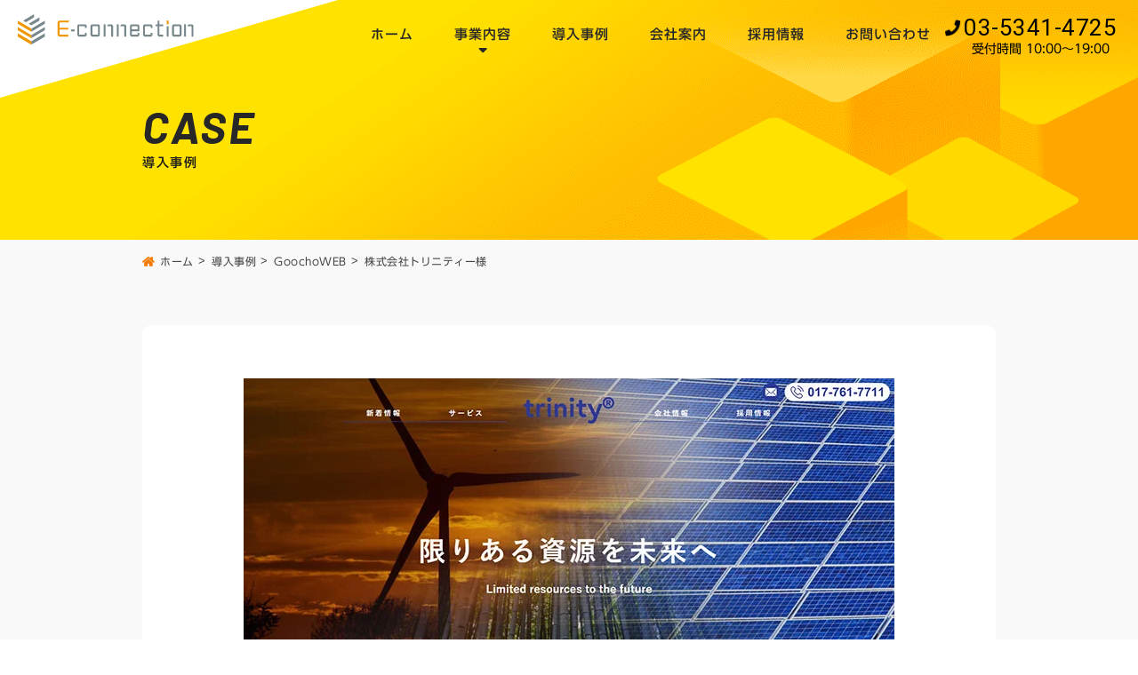

--- FILE ---
content_type: text/html; charset=UTF-8
request_url: https://www.e-conne.co.jp/case/goocho/369
body_size: 38878
content:
<!DOCTYPE html>
<html lang="ja">
<head>
<meta charset="UTF-8">
<meta http-equiv="X-UA-Compatible" content="IE=edge,chrome=1">
<meta http-equiv="content-style-type" content="text/css" />
<meta http-equiv="content-script-type" content="text/javascript" />
<meta name="viewport" content="width=device-width,user-scalable=yes,initial-scale=1.0" />
<meta name="format-detection" content="telephone=no">

<meta name="keywords"  content="GoochoWEB,ホームページ制作,複合機,セキュリティ,PPS,電力削減" />

		<!-- All in One SEO 4.2.8 - aioseo.com -->
		<title>株式会社トリニティー様 - イーコネクション株式会社</title>
		<meta name="description" content="株式会社トリニティー様の導入事例をご紹介しています。トリニティー様は、青森市にて融雪ヒーター関係、省エネ、再エネ等にお客様の要望に対し、ご提案しております。" />
		<meta name="robots" content="max-image-preview:large" />
		<link rel="canonical" href="https://www.e-conne.co.jp/case/goocho/369" />
		<meta name="generator" content="All in One SEO (AIOSEO) 4.2.8 " />
		<meta property="og:locale" content="ja_JP" />
		<meta property="og:site_name" content="イーコネクション株式会社 -" />
		<meta property="og:type" content="article" />
		<meta property="og:title" content="株式会社トリニティー様 | 導入事例" />
		<meta property="og:description" content="株式会社トリニティー様の導入事例をご紹介しています。トリニティー様は、青森市にて融雪ヒーター関係、省エネ、再エネ等にお客様の要望に対し、ご提案しております。" />
		<meta property="og:url" content="https://www.e-conne.co.jp/case/goocho/369" />
		<meta property="og:image" content="https://www.e-conne.co.jp/wp/wp-content/uploads/2020/11/a158fd8d413291f55ab557c444e4ced9.jpg" />
		<meta property="og:image:secure_url" content="https://www.e-conne.co.jp/wp/wp-content/uploads/2020/11/a158fd8d413291f55ab557c444e4ced9.jpg" />
		<meta property="article:published_time" content="2020-11-18T02:55:36+00:00" />
		<meta property="article:modified_time" content="2020-11-18T03:24:44+00:00" />
		<meta name="twitter:card" content="summary" />
		<meta name="twitter:title" content="株式会社トリニティー様 | 導入事例" />
		<meta name="twitter:description" content="株式会社トリニティー様の導入事例をご紹介しています。トリニティー様は、青森市にて融雪ヒーター関係、省エネ、再エネ等にお客様の要望に対し、ご提案しております。" />
		<meta name="twitter:image" content="https://www.e-conne.co.jp/wp/wp-content/uploads/2020/11/a158fd8d413291f55ab557c444e4ced9.jpg" />
		<script type="application/ld+json" class="aioseo-schema">
			{"@context":"https:\/\/schema.org","@graph":[{"@type":"BlogPosting","@id":"https:\/\/www.e-conne.co.jp\/case\/goocho\/369#blogposting","name":"\u682a\u5f0f\u4f1a\u793e\u30c8\u30ea\u30cb\u30c6\u30a3\u30fc\u69d8 - \u30a4\u30fc\u30b3\u30cd\u30af\u30b7\u30e7\u30f3\u682a\u5f0f\u4f1a\u793e","headline":"\u682a\u5f0f\u4f1a\u793e\u30c8\u30ea\u30cb\u30c6\u30a3\u30fc\u69d8","author":{"@id":"https:\/\/www.e-conne.co.jp\/author\/hara#author"},"publisher":{"@id":"https:\/\/www.e-conne.co.jp\/#organization"},"image":{"@type":"ImageObject","url":"\/wp\/wp-content\/uploads\/2020\/11\/a158fd8d413291f55ab557c444e4ced9.jpg","width":732,"height":401,"caption":"\u30c8\u30ea\u30cb\u30c6\u30a3\u30fc\u69d8\u30db\u30fc\u30e0\u30da\u30fc\u30b8\u30c8\u30c3\u30d7"},"datePublished":"2020-11-18T02:55:36+09:00","dateModified":"2020-11-18T03:24:44+09:00","inLanguage":"ja","mainEntityOfPage":{"@id":"https:\/\/www.e-conne.co.jp\/case\/goocho\/369#webpage"},"isPartOf":{"@id":"https:\/\/www.e-conne.co.jp\/case\/goocho\/369#webpage"},"articleSection":"GoochoWEB"},{"@type":"BreadcrumbList","@id":"https:\/\/www.e-conne.co.jp\/case\/goocho\/369#breadcrumblist","itemListElement":[{"@type":"ListItem","@id":"https:\/\/www.e-conne.co.jp\/#listItem","position":1,"item":{"@type":"WebPage","@id":"https:\/\/www.e-conne.co.jp\/","name":"\u30db\u30fc\u30e0","url":"https:\/\/www.e-conne.co.jp\/"},"nextItem":"https:\/\/www.e-conne.co.jp\/case\/goocho\/369#listItem"},{"@type":"ListItem","@id":"https:\/\/www.e-conne.co.jp\/case\/goocho\/369#listItem","position":2,"item":{"@type":"WebPage","@id":"https:\/\/www.e-conne.co.jp\/case\/goocho\/369","name":"\u682a\u5f0f\u4f1a\u793e\u30c8\u30ea\u30cb\u30c6\u30a3\u30fc\u69d8","description":"\u682a\u5f0f\u4f1a\u793e\u30c8\u30ea\u30cb\u30c6\u30a3\u30fc\u69d8\u306e\u5c0e\u5165\u4e8b\u4f8b\u3092\u3054\u7d39\u4ecb\u3057\u3066\u3044\u307e\u3059\u3002\u30c8\u30ea\u30cb\u30c6\u30a3\u30fc\u69d8\u306f\u3001\u9752\u68ee\u5e02\u306b\u3066\u878d\u96ea\u30d2\u30fc\u30bf\u30fc\u95a2\u4fc2\u3001\u7701\u30a8\u30cd\u3001\u518d\u30a8\u30cd\u7b49\u306b\u304a\u5ba2\u69d8\u306e\u8981\u671b\u306b\u5bfe\u3057\u3001\u3054\u63d0\u6848\u3057\u3066\u304a\u308a\u307e\u3059\u3002","url":"https:\/\/www.e-conne.co.jp\/case\/goocho\/369"},"previousItem":"https:\/\/www.e-conne.co.jp\/#listItem"}]},{"@type":"Organization","@id":"https:\/\/www.e-conne.co.jp\/#organization","name":"\u30a4\u30fc\u30b3\u30cd\u30af\u30b7\u30e7\u30f3\u682a\u5f0f\u4f1a\u793e","url":"https:\/\/www.e-conne.co.jp\/"},{"@type":"WebPage","@id":"https:\/\/www.e-conne.co.jp\/case\/goocho\/369#webpage","url":"https:\/\/www.e-conne.co.jp\/case\/goocho\/369","name":"\u682a\u5f0f\u4f1a\u793e\u30c8\u30ea\u30cb\u30c6\u30a3\u30fc\u69d8 - \u30a4\u30fc\u30b3\u30cd\u30af\u30b7\u30e7\u30f3\u682a\u5f0f\u4f1a\u793e","description":"\u682a\u5f0f\u4f1a\u793e\u30c8\u30ea\u30cb\u30c6\u30a3\u30fc\u69d8\u306e\u5c0e\u5165\u4e8b\u4f8b\u3092\u3054\u7d39\u4ecb\u3057\u3066\u3044\u307e\u3059\u3002\u30c8\u30ea\u30cb\u30c6\u30a3\u30fc\u69d8\u306f\u3001\u9752\u68ee\u5e02\u306b\u3066\u878d\u96ea\u30d2\u30fc\u30bf\u30fc\u95a2\u4fc2\u3001\u7701\u30a8\u30cd\u3001\u518d\u30a8\u30cd\u7b49\u306b\u304a\u5ba2\u69d8\u306e\u8981\u671b\u306b\u5bfe\u3057\u3001\u3054\u63d0\u6848\u3057\u3066\u304a\u308a\u307e\u3059\u3002","inLanguage":"ja","isPartOf":{"@id":"https:\/\/www.e-conne.co.jp\/#website"},"breadcrumb":{"@id":"https:\/\/www.e-conne.co.jp\/case\/goocho\/369#breadcrumblist"},"author":"https:\/\/www.e-conne.co.jp\/author\/hara#author","creator":"https:\/\/www.e-conne.co.jp\/author\/hara#author","image":{"@type":"ImageObject","url":"\/wp\/wp-content\/uploads\/2020\/11\/a158fd8d413291f55ab557c444e4ced9.jpg","@id":"https:\/\/www.e-conne.co.jp\/#mainImage","width":732,"height":401,"caption":"\u30c8\u30ea\u30cb\u30c6\u30a3\u30fc\u69d8\u30db\u30fc\u30e0\u30da\u30fc\u30b8\u30c8\u30c3\u30d7"},"primaryImageOfPage":{"@id":"https:\/\/www.e-conne.co.jp\/case\/goocho\/369#mainImage"},"datePublished":"2020-11-18T02:55:36+09:00","dateModified":"2020-11-18T03:24:44+09:00"},{"@type":"WebSite","@id":"https:\/\/www.e-conne.co.jp\/#website","url":"https:\/\/www.e-conne.co.jp\/","name":"\u30a4\u30fc\u30b3\u30cd\u30af\u30b7\u30e7\u30f3\u682a\u5f0f\u4f1a\u793e","inLanguage":"ja","publisher":{"@id":"https:\/\/www.e-conne.co.jp\/#organization"}}]}
		</script>
		<!-- All in One SEO -->

<script type="text/javascript">
window._wpemojiSettings = {"baseUrl":"https:\/\/s.w.org\/images\/core\/emoji\/14.0.0\/72x72\/","ext":".png","svgUrl":"https:\/\/s.w.org\/images\/core\/emoji\/14.0.0\/svg\/","svgExt":".svg","source":{"concatemoji":"https:\/\/www.e-conne.co.jp\/wp\/wp-includes\/js\/wp-emoji-release.min.js?ver=6.1.9"}};
/*! This file is auto-generated */
!function(e,a,t){var n,r,o,i=a.createElement("canvas"),p=i.getContext&&i.getContext("2d");function s(e,t){var a=String.fromCharCode,e=(p.clearRect(0,0,i.width,i.height),p.fillText(a.apply(this,e),0,0),i.toDataURL());return p.clearRect(0,0,i.width,i.height),p.fillText(a.apply(this,t),0,0),e===i.toDataURL()}function c(e){var t=a.createElement("script");t.src=e,t.defer=t.type="text/javascript",a.getElementsByTagName("head")[0].appendChild(t)}for(o=Array("flag","emoji"),t.supports={everything:!0,everythingExceptFlag:!0},r=0;r<o.length;r++)t.supports[o[r]]=function(e){if(p&&p.fillText)switch(p.textBaseline="top",p.font="600 32px Arial",e){case"flag":return s([127987,65039,8205,9895,65039],[127987,65039,8203,9895,65039])?!1:!s([55356,56826,55356,56819],[55356,56826,8203,55356,56819])&&!s([55356,57332,56128,56423,56128,56418,56128,56421,56128,56430,56128,56423,56128,56447],[55356,57332,8203,56128,56423,8203,56128,56418,8203,56128,56421,8203,56128,56430,8203,56128,56423,8203,56128,56447]);case"emoji":return!s([129777,127995,8205,129778,127999],[129777,127995,8203,129778,127999])}return!1}(o[r]),t.supports.everything=t.supports.everything&&t.supports[o[r]],"flag"!==o[r]&&(t.supports.everythingExceptFlag=t.supports.everythingExceptFlag&&t.supports[o[r]]);t.supports.everythingExceptFlag=t.supports.everythingExceptFlag&&!t.supports.flag,t.DOMReady=!1,t.readyCallback=function(){t.DOMReady=!0},t.supports.everything||(n=function(){t.readyCallback()},a.addEventListener?(a.addEventListener("DOMContentLoaded",n,!1),e.addEventListener("load",n,!1)):(e.attachEvent("onload",n),a.attachEvent("onreadystatechange",function(){"complete"===a.readyState&&t.readyCallback()})),(e=t.source||{}).concatemoji?c(e.concatemoji):e.wpemoji&&e.twemoji&&(c(e.twemoji),c(e.wpemoji)))}(window,document,window._wpemojiSettings);
</script>
<style type="text/css">
img.wp-smiley,
img.emoji {
	display: inline !important;
	border: none !important;
	box-shadow: none !important;
	height: 1em !important;
	width: 1em !important;
	margin: 0 0.07em !important;
	vertical-align: -0.1em !important;
	background: none !important;
	padding: 0 !important;
}
</style>
	<link rel='stylesheet' id='wp-block-library-css' href='https://www.e-conne.co.jp/wp/wp-includes/css/dist/block-library/style.min.css?ver=6.1.9' type='text/css' media='all' />
<link rel='stylesheet' id='classic-theme-styles-css' href='https://www.e-conne.co.jp/wp/wp-includes/css/classic-themes.min.css?ver=1' type='text/css' media='all' />
<style id='global-styles-inline-css' type='text/css'>
body{--wp--preset--color--black: #000000;--wp--preset--color--cyan-bluish-gray: #abb8c3;--wp--preset--color--white: #ffffff;--wp--preset--color--pale-pink: #f78da7;--wp--preset--color--vivid-red: #cf2e2e;--wp--preset--color--luminous-vivid-orange: #ff6900;--wp--preset--color--luminous-vivid-amber: #fcb900;--wp--preset--color--light-green-cyan: #7bdcb5;--wp--preset--color--vivid-green-cyan: #00d084;--wp--preset--color--pale-cyan-blue: #8ed1fc;--wp--preset--color--vivid-cyan-blue: #0693e3;--wp--preset--color--vivid-purple: #9b51e0;--wp--preset--gradient--vivid-cyan-blue-to-vivid-purple: linear-gradient(135deg,rgba(6,147,227,1) 0%,rgb(155,81,224) 100%);--wp--preset--gradient--light-green-cyan-to-vivid-green-cyan: linear-gradient(135deg,rgb(122,220,180) 0%,rgb(0,208,130) 100%);--wp--preset--gradient--luminous-vivid-amber-to-luminous-vivid-orange: linear-gradient(135deg,rgba(252,185,0,1) 0%,rgba(255,105,0,1) 100%);--wp--preset--gradient--luminous-vivid-orange-to-vivid-red: linear-gradient(135deg,rgba(255,105,0,1) 0%,rgb(207,46,46) 100%);--wp--preset--gradient--very-light-gray-to-cyan-bluish-gray: linear-gradient(135deg,rgb(238,238,238) 0%,rgb(169,184,195) 100%);--wp--preset--gradient--cool-to-warm-spectrum: linear-gradient(135deg,rgb(74,234,220) 0%,rgb(151,120,209) 20%,rgb(207,42,186) 40%,rgb(238,44,130) 60%,rgb(251,105,98) 80%,rgb(254,248,76) 100%);--wp--preset--gradient--blush-light-purple: linear-gradient(135deg,rgb(255,206,236) 0%,rgb(152,150,240) 100%);--wp--preset--gradient--blush-bordeaux: linear-gradient(135deg,rgb(254,205,165) 0%,rgb(254,45,45) 50%,rgb(107,0,62) 100%);--wp--preset--gradient--luminous-dusk: linear-gradient(135deg,rgb(255,203,112) 0%,rgb(199,81,192) 50%,rgb(65,88,208) 100%);--wp--preset--gradient--pale-ocean: linear-gradient(135deg,rgb(255,245,203) 0%,rgb(182,227,212) 50%,rgb(51,167,181) 100%);--wp--preset--gradient--electric-grass: linear-gradient(135deg,rgb(202,248,128) 0%,rgb(113,206,126) 100%);--wp--preset--gradient--midnight: linear-gradient(135deg,rgb(2,3,129) 0%,rgb(40,116,252) 100%);--wp--preset--duotone--dark-grayscale: url('#wp-duotone-dark-grayscale');--wp--preset--duotone--grayscale: url('#wp-duotone-grayscale');--wp--preset--duotone--purple-yellow: url('#wp-duotone-purple-yellow');--wp--preset--duotone--blue-red: url('#wp-duotone-blue-red');--wp--preset--duotone--midnight: url('#wp-duotone-midnight');--wp--preset--duotone--magenta-yellow: url('#wp-duotone-magenta-yellow');--wp--preset--duotone--purple-green: url('#wp-duotone-purple-green');--wp--preset--duotone--blue-orange: url('#wp-duotone-blue-orange');--wp--preset--font-size--small: 13px;--wp--preset--font-size--medium: 20px;--wp--preset--font-size--large: 36px;--wp--preset--font-size--x-large: 42px;--wp--preset--spacing--20: 0.44rem;--wp--preset--spacing--30: 0.67rem;--wp--preset--spacing--40: 1rem;--wp--preset--spacing--50: 1.5rem;--wp--preset--spacing--60: 2.25rem;--wp--preset--spacing--70: 3.38rem;--wp--preset--spacing--80: 5.06rem;}:where(.is-layout-flex){gap: 0.5em;}body .is-layout-flow > .alignleft{float: left;margin-inline-start: 0;margin-inline-end: 2em;}body .is-layout-flow > .alignright{float: right;margin-inline-start: 2em;margin-inline-end: 0;}body .is-layout-flow > .aligncenter{margin-left: auto !important;margin-right: auto !important;}body .is-layout-constrained > .alignleft{float: left;margin-inline-start: 0;margin-inline-end: 2em;}body .is-layout-constrained > .alignright{float: right;margin-inline-start: 2em;margin-inline-end: 0;}body .is-layout-constrained > .aligncenter{margin-left: auto !important;margin-right: auto !important;}body .is-layout-constrained > :where(:not(.alignleft):not(.alignright):not(.alignfull)){max-width: var(--wp--style--global--content-size);margin-left: auto !important;margin-right: auto !important;}body .is-layout-constrained > .alignwide{max-width: var(--wp--style--global--wide-size);}body .is-layout-flex{display: flex;}body .is-layout-flex{flex-wrap: wrap;align-items: center;}body .is-layout-flex > *{margin: 0;}:where(.wp-block-columns.is-layout-flex){gap: 2em;}.has-black-color{color: var(--wp--preset--color--black) !important;}.has-cyan-bluish-gray-color{color: var(--wp--preset--color--cyan-bluish-gray) !important;}.has-white-color{color: var(--wp--preset--color--white) !important;}.has-pale-pink-color{color: var(--wp--preset--color--pale-pink) !important;}.has-vivid-red-color{color: var(--wp--preset--color--vivid-red) !important;}.has-luminous-vivid-orange-color{color: var(--wp--preset--color--luminous-vivid-orange) !important;}.has-luminous-vivid-amber-color{color: var(--wp--preset--color--luminous-vivid-amber) !important;}.has-light-green-cyan-color{color: var(--wp--preset--color--light-green-cyan) !important;}.has-vivid-green-cyan-color{color: var(--wp--preset--color--vivid-green-cyan) !important;}.has-pale-cyan-blue-color{color: var(--wp--preset--color--pale-cyan-blue) !important;}.has-vivid-cyan-blue-color{color: var(--wp--preset--color--vivid-cyan-blue) !important;}.has-vivid-purple-color{color: var(--wp--preset--color--vivid-purple) !important;}.has-black-background-color{background-color: var(--wp--preset--color--black) !important;}.has-cyan-bluish-gray-background-color{background-color: var(--wp--preset--color--cyan-bluish-gray) !important;}.has-white-background-color{background-color: var(--wp--preset--color--white) !important;}.has-pale-pink-background-color{background-color: var(--wp--preset--color--pale-pink) !important;}.has-vivid-red-background-color{background-color: var(--wp--preset--color--vivid-red) !important;}.has-luminous-vivid-orange-background-color{background-color: var(--wp--preset--color--luminous-vivid-orange) !important;}.has-luminous-vivid-amber-background-color{background-color: var(--wp--preset--color--luminous-vivid-amber) !important;}.has-light-green-cyan-background-color{background-color: var(--wp--preset--color--light-green-cyan) !important;}.has-vivid-green-cyan-background-color{background-color: var(--wp--preset--color--vivid-green-cyan) !important;}.has-pale-cyan-blue-background-color{background-color: var(--wp--preset--color--pale-cyan-blue) !important;}.has-vivid-cyan-blue-background-color{background-color: var(--wp--preset--color--vivid-cyan-blue) !important;}.has-vivid-purple-background-color{background-color: var(--wp--preset--color--vivid-purple) !important;}.has-black-border-color{border-color: var(--wp--preset--color--black) !important;}.has-cyan-bluish-gray-border-color{border-color: var(--wp--preset--color--cyan-bluish-gray) !important;}.has-white-border-color{border-color: var(--wp--preset--color--white) !important;}.has-pale-pink-border-color{border-color: var(--wp--preset--color--pale-pink) !important;}.has-vivid-red-border-color{border-color: var(--wp--preset--color--vivid-red) !important;}.has-luminous-vivid-orange-border-color{border-color: var(--wp--preset--color--luminous-vivid-orange) !important;}.has-luminous-vivid-amber-border-color{border-color: var(--wp--preset--color--luminous-vivid-amber) !important;}.has-light-green-cyan-border-color{border-color: var(--wp--preset--color--light-green-cyan) !important;}.has-vivid-green-cyan-border-color{border-color: var(--wp--preset--color--vivid-green-cyan) !important;}.has-pale-cyan-blue-border-color{border-color: var(--wp--preset--color--pale-cyan-blue) !important;}.has-vivid-cyan-blue-border-color{border-color: var(--wp--preset--color--vivid-cyan-blue) !important;}.has-vivid-purple-border-color{border-color: var(--wp--preset--color--vivid-purple) !important;}.has-vivid-cyan-blue-to-vivid-purple-gradient-background{background: var(--wp--preset--gradient--vivid-cyan-blue-to-vivid-purple) !important;}.has-light-green-cyan-to-vivid-green-cyan-gradient-background{background: var(--wp--preset--gradient--light-green-cyan-to-vivid-green-cyan) !important;}.has-luminous-vivid-amber-to-luminous-vivid-orange-gradient-background{background: var(--wp--preset--gradient--luminous-vivid-amber-to-luminous-vivid-orange) !important;}.has-luminous-vivid-orange-to-vivid-red-gradient-background{background: var(--wp--preset--gradient--luminous-vivid-orange-to-vivid-red) !important;}.has-very-light-gray-to-cyan-bluish-gray-gradient-background{background: var(--wp--preset--gradient--very-light-gray-to-cyan-bluish-gray) !important;}.has-cool-to-warm-spectrum-gradient-background{background: var(--wp--preset--gradient--cool-to-warm-spectrum) !important;}.has-blush-light-purple-gradient-background{background: var(--wp--preset--gradient--blush-light-purple) !important;}.has-blush-bordeaux-gradient-background{background: var(--wp--preset--gradient--blush-bordeaux) !important;}.has-luminous-dusk-gradient-background{background: var(--wp--preset--gradient--luminous-dusk) !important;}.has-pale-ocean-gradient-background{background: var(--wp--preset--gradient--pale-ocean) !important;}.has-electric-grass-gradient-background{background: var(--wp--preset--gradient--electric-grass) !important;}.has-midnight-gradient-background{background: var(--wp--preset--gradient--midnight) !important;}.has-small-font-size{font-size: var(--wp--preset--font-size--small) !important;}.has-medium-font-size{font-size: var(--wp--preset--font-size--medium) !important;}.has-large-font-size{font-size: var(--wp--preset--font-size--large) !important;}.has-x-large-font-size{font-size: var(--wp--preset--font-size--x-large) !important;}
.wp-block-navigation a:where(:not(.wp-element-button)){color: inherit;}
:where(.wp-block-columns.is-layout-flex){gap: 2em;}
.wp-block-pullquote{font-size: 1.5em;line-height: 1.6;}
</style>
<link rel='stylesheet' id='wp-pagenavi-css' href='https://www.e-conne.co.jp/wp/wp-content/plugins/wp-pagenavi/pagenavi-css.css?ver=2.70' type='text/css' media='all' />
<link rel="https://api.w.org/" href="https://www.e-conne.co.jp/wp-json/" /><link rel="alternate" type="application/json" href="https://www.e-conne.co.jp/wp-json/wp/v2/posts/369" /><link rel="EditURI" type="application/rsd+xml" title="RSD" href="https://www.e-conne.co.jp/wp/xmlrpc.php?rsd" />
<link rel="wlwmanifest" type="application/wlwmanifest+xml" href="https://www.e-conne.co.jp/wp/wp-includes/wlwmanifest.xml" />
<meta name="generator" content="WordPress 6.1.9" />
<link rel='shortlink' href='https://www.e-conne.co.jp/?p=369' />
<link rel="alternate" type="application/json+oembed" href="https://www.e-conne.co.jp/wp-json/oembed/1.0/embed?url=https%3A%2F%2Fwww.e-conne.co.jp%2Fcase%2Fgoocho%2F369" />
<link rel="alternate" type="text/xml+oembed" href="https://www.e-conne.co.jp/wp-json/oembed/1.0/embed?url=https%3A%2F%2Fwww.e-conne.co.jp%2Fcase%2Fgoocho%2F369&#038;format=xml" />

<!-- ogp -->
<meta property="og:type" content="article" />
<meta property="og:title" content="株式会社トリニティー様 - イーコネクション株式会社イーコネクション株式会社" />
<meta property="og:description" content="株式会社トリニティー様の導入事例をご紹介しています。トリニティー様は、青森市にて融雪ヒーター関係、省エネ、再エネ等にお客様の要望に対し、ご提案しております。" />
<meta property="og:url" content="https://www.e-conne.co.jp/case/goocho/369" />
<meta property="og:site_name" content="イーコネクション株式会社" />
<meta property="og:image" content="https://www.e-conne.co.jp/wp/wp-content/uploads/2020/11/a158fd8d413291f55ab557c444e4ced9.jpg" />
<meta property="fb:app_id" content="947228422064332" />
<meta name="twitter:card" content="summary" />
<meta name="twitter:title" content="株式会社トリニティー様 - イーコネクション株式会社イーコネクション株式会社" />
<meta name="twitter:description" content="株式会社トリニティー様の導入事例をご紹介しています。トリニティー様は、青森市にて融雪ヒーター関係、省エネ、再エネ等にお客様の要望に対し、ご提案しております。" />
<meta name="twitter:image" content="https://www.e-conne.co.jp/wp/wp-content/uploads/2020/11/a158fd8d413291f55ab557c444e4ced9.jpg" />
<!-- ogp -->

<!-- Google Tag Manager -->
<script>(function(w,d,s,l,i){w[l]=w[l]||[];w[l].push({'gtm.start':
new Date().getTime(),event:'gtm.js'});var f=d.getElementsByTagName(s)[0],
j=d.createElement(s),dl=l!='dataLayer'?'&l='+l:'';j.async=true;j.src=
'https://www.googletagmanager.com/gtm.js?id='+i+dl;f.parentNode.insertBefore(j,f);
})(window,document,'script','dataLayer','GTM-KWFP952');</script>
<!-- End Google Tag Manager -->

<link rel="stylesheet" media="screen and (min-width: 751px)" type="text/css" href="https://www.e-conne.co.jp/wp/wp-content/themes/ec/assets/css/base.css" />
<link rel="stylesheet" media="screen and (max-width: 750px)" type="text/css" href="https://www.e-conne.co.jp/wp/wp-content/themes/ec/assets/css/base_sp.css" />
<link rel="stylesheet" media="screen and (min-width: 751px)" type="text/css" href="https://www.e-conne.co.jp/wp/wp-content/themes/ec/assets/css/content.css" />
<link rel="stylesheet" media="screen and (max-width: 750px)" type="text/css" href="https://www.e-conne.co.jp/wp/wp-content/themes/ec/assets/css/content_sp.css" />
<link href="https://fonts.googleapis.com/css2?family=Barlow:ital,wght@0,300;0,500;0,700;1,300;1,500;1,700&display=swap" rel="stylesheet">
<link href="https://www.e-conne.co.jp/wp/wp-content/themes/ec/assets/js/slick/slick.css" rel="stylesheet" type="text/css">
<link href="https://www.e-conne.co.jp/wp/wp-content/themes/ec/assets/js/slick/slick-theme.css" rel="stylesheet" type="text/css">
<script type="text/javascript" src="https://www.e-conne.co.jp/wp/wp-content/themes/ec/assets/js/jquery.min.js"></script>
<script type="text/javascript" src="https://www.e-conne.co.jp/wp/wp-content/themes/ec/assets/js/slick/slick.js"></script>
<script type="text/javascript" src="https://www.e-conne.co.jp/wp/wp-content/themes/ec/assets/js/rellax.min.js"></script>
<script type="text/javascript" src="https://www.e-conne.co.jp/wp/wp-content/themes/ec/assets/js/common.js"></script>
<link rel="shortcut icon" href="https://www.e-conne.co.jp/wp/wp-content/themes/ec/img/favicon.ico" />
<link rel="apple-touch-icon" href="https://www.e-conne.co.jp/wp/wp-content/themes/ec/img/apple-touch-icon.png">

<script type="text/javascript" src="//webfonts.sakura.ne.jp/js/sakurav3.js"></script>

</head>
<body >
<header id="top" >
	<div class="header_wrap">
		<div class="logo_bg"></div>
		<div class="header_top">
			<div class="header_logo rellax" data-rellax-speed="0">
				<a href="/"><img src="https://www.e-conne.co.jp/wp/wp-content/themes/ec/img/header_logo.png" alt="イーコネクション株式会社"></a>
			</div>
	    <nav class="top_navi_wrap">
				<ul class="header_nav">
					<li><a href="/">ホーム</a></li>
					<li class="pulldown">
						<div class="">
							<span>事業内容</span>
							<div class="bg"></div>
							<div class="menu_s">
								<div class="box">
									<ul>
										<li>
											<span>WEBプロモーション</span>
											<div class="link">
											<a href="/webpromotion" class="op_hover"><img src="https://www.e-conne.co.jp/wp/wp-content/themes/ec/img/navi_pic01.png" alt=""></a>
											<a href="/goochoweb" class="op_hover ml05"><img src="https://www.e-conne.co.jp/wp/wp-content/themes/ec/img/navi_pic02.png" alt=""></a>
											</div>
										</li>
										<li>
											<span>ICT・オフィスファシリティ</span>
											<div class="link">
											<a href="/ict" class="op_hover"><img src="https://www.e-conne.co.jp/wp/wp-content/themes/ec/img/navi_pic03.png" alt=""></a>
											</div>
										</li>
										<li>
											<span>エコ・環境対策</span>
											<div class="link">
											<a href="/eco" class="op_hover"><img src="https://www.e-conne.co.jp/wp/wp-content/themes/ec/img/navi_pic04.png" alt=""></a>
											</div>
										</li>
									</ul>
								</div>
							</div>
						</div>
					</li>
					<li><a href="/case">導入事例</a></li>
					<li><a href="/company">会社案内</a></li>
					<li><a href="/recruit">採用情報</a></li>
					<li><a href="/contact">お問い合わせ</a></li>
				</ul>
				<div class="menu_s_bg"></div>
			</nav>
			<div class="tel">
				<span>03-5341-4725</span>
				受付時間 10:00～19:00
			</div>
			<div class="navToggle" onSelectStart="return false;">
				<span></span><span></span><span></span><i>MENU</i>
			</div>
		</div>
		<div class="full">
		    <nav class="globalMenuSp">
					<ul class="header_nav">
						<li><a href="/">ホーム</a></li>
						<li class="pulldown">
							<a href="#">事業内容<span></span><span></span></a>
								<ul class="menu_s">
									<li><a href="/webpromotion">- WEBプロモーション</a></li>
									<li class="l2"><a href="/goochoweb">- テンプレートサイト GoochoWEB</a></li>
									<li><a href="/ict">- ICT・オフィスファシリティ</a></li>
									<li><a href="/eco">- エコ・環境対策</a></li>
								</ul>
						</li>
						<li><a href="/case">導入事例</a></li>
						<li><a href="/company">会社案内</a></li>
						<li><a href="/recruit">採用情報</a></li>
						<li><a href="/contact">お問い合わせ</a></li>
					</ul>
					<ul class="header_nav header_nav2">
						<li><a href="/news">お知らせ</a></li>
						<li><a href="/faq">よくあるご質問</a></li>
						<li><a href="/blog">ブログ</a></li>
						<li><a href="/privacy">プライバシーポリシー</a></li>
					</ul>
					<div class="tel">
						<a href="tel:0353414725"><span>03-5341-4725</span><br />受付時間 10:00～19:00</a>
					</div>
				</nav>
		</div>
	</div>
</header>

<main id="content">

<article>
	<section class="section_wrap h1_box">
		<div class="content_wrap_cnt">
			<h1><span>CASE</span>導入事例</h1>
		</div>
	</section>
</article>



<article class="cnt_wrap bg_gray">

	<section class="section_wrap pankuzu">
		<div class="content_wrap_cnt">
			<ul>
				<li><a href="/">ホーム</a></li>
				<li><a href="/case">導入事例</a></li>
				<li><a href="/case/goocho">GoochoWEB</a></li>
				<li>株式会社トリニティー様</li>
			</ul>
		</div>
	</section>

	<section class="section_wrap">

		<div class="content_wrap_cnt content_wrap_sp case_wrap">

			<div class="case_cnt">
				<div class="img">
					<img width="732" height="401" src="/wp/wp-content/uploads/2020/11/a158fd8d413291f55ab557c444e4ced9.jpg" class="attachment-full size-full wp-post-image" alt="トリニティー様ホームページトップ" decoding="async" srcset="https://www.e-conne.co.jp/wp/wp-content/uploads/2020/11/a158fd8d413291f55ab557c444e4ced9.jpg 732w, https://www.e-conne.co.jp/wp/wp-content/uploads/2020/11/a158fd8d413291f55ab557c444e4ced9-300x164.jpg 300w" sizes="(max-width: 732px) 100vw, 732px" />				</div>
				<div class="case_gray_box">
					<dl class="clearfix">
						<dt>お客様社名</dt>
						<dd>株式会社トリニティー様</dd>
												<dt>部門・役職</dt>
						<dd>代表取締役　猪股　仁様</dd>
																		<dt>導入商材サービス</dt>
						<dd>GoochoWEB 1thタイプ／OA機器／セキュリティー機器</dd>
																		<dt>URL</dt>
						<dd>
							<a href="https://www.t-n-t.jp/" target="_blank">https://www.t-n-t.jp/</a>
																																		</dd>
											</dl>
				</div>
				<div class="text_box">
					<div class="lwptoc lwptoc-autoWidth lwptoc-baseItems lwptoc-white lwptoc-notInherit" data-smooth-scroll="0"><div class="lwptoc_i">    <div class="lwptoc_header">
        <b class="lwptoc_title">目次</b>            </div>
<div class="lwptoc_items lwptoc_items-visible">
    <div class="lwptoc_itemWrap"><div class="lwptoc_item">    <a href="#lwptoc1">
                <span class="lwptoc_item_label">お客様のご紹介</span>
    </a>
    </div><div class="lwptoc_item">    <a href="#lwptoc2">
                <span class="lwptoc_item_label">導入の背景</span>
    </a>
    </div><div class="lwptoc_item">    <a href="#lwptoc3">
                <span class="lwptoc_item_label">導入後の効果</span>
    </a>
    </div><div class="lwptoc_item">    <a href="#lwptoc4">
                <span class="lwptoc_item_label">イーコネに今後期待すること</span>
    </a>
    </div></div></div>
</div></div>
<h2><span id="lwptoc1">お客様のご紹介</span></h2>



<p>青森市にて融雪ヒーター関係、省エネ、再エネ等にお客様の要望に対し、ご提案しております。</p>



<h2><span id="lwptoc2">導入の背景</span></h2>



<p>当初使用していたホームページは使い勝手が悪く、イーコネクションさんの営業もあり、当社の要望に対し適切にアドバイスを提案いただき、制作しました。</p>



<h2><span id="lwptoc3">導入後の効果</span></h2>



<p>ホームページを拝見して頂いたお客様からは非常に見やすく、分りやすいとの声を頂いております。<br>ホームページの制作時には十分に当社からの意見を聞いて頂き、又、アドバイスも頂きました。</p>



<h2><span id="lwptoc4">イーコネに今後期待すること</span></h2>



<p>直接の訪問だけでなく、リモート対応でもサポートいただいていますが、今後もきめ細やかな対応をお願いしたいです。</p>
				</div>
				<div class="navi">
										<a href="https://www.e-conne.co.jp/case/web/464" class="prev op_hover"><img src="/wp/wp-content/themes/ec/img/case_btn.png" alt=""></a>
															<a href="https://www.e-conne.co.jp/case/ict/374" class="next op_hover"><img src="/wp/wp-content/themes/ec/img/case_btn.png" alt=""></a>
									</div>
			</div>

		</div>

		<div class="case_bottom_list">
			<h2>他の導入事例</h2>
			<ul class="case_list2 case_list2_sp">
								<li>
					<div>
						<a href="https://www.e-conne.co.jp/case/goocho/779">
							<div class="img">
								<div class="hidden_img"><span></span></div>
								<div class="hidden_text">事例を見る</div>
								<img width="300" height="225" src="/wp/wp-content/uploads/2021/01/akabou-hisashi_jp-300x225.jpg" class="attachment-case_thumbnail size-case_thumbnail wp-post-image" alt="赤帽ひさし運送様ホームページトップ画像" decoding="async" loading="lazy" />							</div>
							<div class="name">赤帽ひさし運送様</div>
							<div class="cat">GoochoWEB</div>
						</a>
					</div>
				</li>
								<li>
					<div>
						<a href="https://www.e-conne.co.jp/case/goocho/774">
							<div class="img">
								<div class="hidden_img"><span></span></div>
								<div class="hidden_text">事例を見る</div>
								<img width="300" height="225" src="/wp/wp-content/uploads/2021/01/hassen-co_jp-300x225.jpg" class="attachment-case_thumbnail size-case_thumbnail wp-post-image" alt="株式会社HASSEN様ホームページトップ画像" decoding="async" loading="lazy" />							</div>
							<div class="name">株式会社HASSEN様</div>
							<div class="cat">GoochoWEB</div>
						</a>
					</div>
				</li>
								<li>
					<div>
						<a href="https://www.e-conne.co.jp/case/goocho/768">
							<div class="img">
								<div class="hidden_img"><span></span></div>
								<div class="hidden_text">事例を見る</div>
								<img width="300" height="225" src="/wp/wp-content/uploads/2021/01/satokengyo_co_jp-300x225.jpg" class="attachment-case_thumbnail size-case_thumbnail wp-post-image" alt="株式会社佐藤建業様ホームページトップ画像" decoding="async" loading="lazy" />							</div>
							<div class="name">株式会社佐藤建業様</div>
							<div class="cat">GoochoWEB</div>
						</a>
					</div>
				</li>
							</ul>
			<div class="btn">
				<div class="btn btn_arrow">
					<a href="/case" class="btn01"><span><div><span></span><span></span></div>全て見る</span></a>
				</div>
			</div>
		</div>


	</section>

</article>



</main>

<div class="pagetop"><a href="#"><span>TOP</span></a></div>
<footer>

	<section class="section_wrap contact_bottom">
		<div class="text">ご相談、お見積もりのご依頼、<br class="sp"/>資料のご請求など、<br />お気軽にお問い合わせください</div>
		<div class="btn"><a href="/contact"><span>CONTACT</span>お問い合わせ</a></div>
	</section>
	<section class="content_wrap footer_wrap">
		<div class="footer_right">
			<div class="box">
				<ul class="footer_nav">
					<li><a href="/">ホーム</a></li>
					<li><a href="/news">お知らせ一覧</a></li>
					<li><a href="/webpromotion">事業内容</a></li>
					<li class="d1"><a href="/webpromotion">WEBプロモーション</a></li>
					<li class="d2"><a href="/goochoweb">- テンプレートサイト GoochoWEB</a></li>
					<li class="d1"><a href="/ict">ICT・オフィスファシリティ</a></li>
					<li class="d1"><a href="/eco">エコ・環境対策</a></li>
				</ul>
				<ul class="footer_nav">
					<li><a href="/blog">ブログ</a></li>
					<li><a href="/case">導入事例</a></li>
					<li><a href="/company">会社案内</a></li>
					<li><a href="/recruit">採用情報</a></li>
					<li><a href="/contact">お問い合わせ</a></li>
					<li><a href="/faq">よくあるご質問</a></li>
					<li><a href="/privacy">プライバシーポリシー</a></li>
				</ul>
			</div>
			<div class="footer_copy">&copy; 2020 イーコネクション株式会社</div>
		</div>
		<div class="footer_left">
			<div class="footer_logo">
				<a href="/"><img src="https://www.e-conne.co.jp/wp/wp-content/themes/ec/img/footer_logo.png" class="op_hover" alt="イーコネクション株式会社"></a>
			</div>
			<div class="add">
				<span>東京本社</span>
				<p>〒160-0023　東京都新宿区西新宿8丁目15-15　<br class="sp"/>Quatre Saisons404<a href="/company#m01" class="op_hover map sp_map">MAP</a><br />TEL <a href="tel:0353414725">03-5341-4725</a>／FAX 03-5341-4726<a href="/company#m01" class="op_hover map pc_map">MAP</a></p>
			</div>
			<div class="add">
				<span>青森支店</span>
				<p>〒030-0801　青森県青森市新町2-6-18　<br class="sp"/>中新町ビル4階B<a href="/company#m02" class="op_hover map sp_map">MAP</a><br />TEL <a href="tel:0177627056">017-762-7056</a>／FAX 017-762-7091<a href="/company#m02" class="op_hover map pc_map">MAP</a></p>
			</div>
			<div class="bottom">
				<div class="tel">
					<a href="tel:0353414725">
					<span>03-5341-4725</span>
					受付時間 10:00～19:00
					</a>
				</div>
				<ul class="sns_list">
					<li><a target="_blank" href="https://www.facebook.com/sharer/sharer.php?u=https%3A%2F%2Fwww.e-conne.co.jp%2Fcase%2Fgoocho%2F369"><img src="https://www.e-conne.co.jp/wp/wp-content/themes/ec/img/icon_fb.png" class="op_hover" alt="facebook"></a></li>
					<li><a target="_blank" href="http://twitter.com/intent/tweet?url=https%3A%2F%2Fwww.e-conne.co.jp%2Fcase%2Fgoocho%2F369&text=%E6%A0%AA%E5%BC%8F%E4%BC%9A%E7%A4%BE%E3%83%88%E3%83%AA%E3%83%8B%E3%83%86%E3%82%A3%E3%83%BC%E6%A7%98+%7C+%E3%82%A4%E3%83%BC%E3%82%B3%E3%83%8D%E3%82%AF%E3%82%B7%E3%83%A7%E3%83%B3%E6%A0%AA%E5%BC%8F%E4%BC%9A%E7%A4%BE"><img src="https://www.e-conne.co.jp/wp/wp-content/themes/ec/img/icon_tw.png" class="op_hover" alt="twitter"></a></li>
					<li><a target="_blank" href="http://b.hatena.ne.jp/entry/https%3A%2F%2Fwww.e-conne.co.jp%2Fcase%2Fgoocho%2F369" data-hatena-bookmark-title="%E6%A0%AA%E5%BC%8F%E4%BC%9A%E7%A4%BE%E3%83%88%E3%83%AA%E3%83%8B%E3%83%86%E3%82%A3%E3%83%BC%E6%A7%98+%7C+%E3%82%A4%E3%83%BC%E3%82%B3%E3%83%8D%E3%82%AF%E3%82%B7%E3%83%A7%E3%83%B3%E6%A0%AA%E5%BC%8F%E4%BC%9A%E7%A4%BE" data-hatena-bookmark-layout="standard-balloon" data-hatena-bookmark-lang="ja" title="このエントリーをはてなブックマークに追加"><img src="https://www.e-conne.co.jp/wp/wp-content/themes/ec/img/icon_hatena.png" class="op_hover" alt="hatena"></a></li>
					<li><a class="line btn" href="http://line.me/R/msg/text/?%E6%A0%AA%E5%BC%8F%E4%BC%9A%E7%A4%BE%E3%83%88%E3%83%AA%E3%83%8B%E3%83%86%E3%82%A3%E3%83%BC%E6%A7%98+%7C+%E3%82%A4%E3%83%BC%E3%82%B3%E3%83%8D%E3%82%AF%E3%82%B7%E3%83%A7%E3%83%B3%E6%A0%AA%E5%BC%8F%E4%BC%9A%E7%A4%BEhttps%3A%2F%2Fwww.e-conne.co.jp%2Fcase%2Fgoocho%2F369"><img src="https://www.e-conne.co.jp/wp/wp-content/themes/ec/img/icon_line.png" class="op_hover" alt="line"></a></li>
				</ul>
				<div class="footer_copy">&copy; 2020 イーコネクション株式会社</div>
			</div>
		</div>
	</section>
</footer>

<!--<div id="js-loader" class="loader"></div>-->

<link rel='stylesheet' id='lwptoc-main-css' href='https://www.e-conne.co.jp/wp/wp-content/plugins/luckywp-table-of-contents/front/assets/main.min.css?ver=2.1.4' type='text/css' media='all' />
<script type='text/javascript' src='https://www.e-conne.co.jp/wp/wp-content/plugins/luckywp-table-of-contents/front/assets/main.min.js?ver=2.1.4' id='lwptoc-main-js'></script>
</body>
</html>


--- FILE ---
content_type: text/css
request_url: https://www.e-conne.co.jp/wp/wp-content/themes/ec/assets/css/base.css
body_size: 22968
content:
@charset "UTF-8";
@import url("https://fonts.googleapis.com/css?family=Roboto&display=swap");
* {
  margin: 0px;
  padding: 0px; }

html {
  font-size: 62.5%;
  font-family: "UD新ゴ R", UD Shin Go Regular, "ヒラギノ角ゴ ProN W3", "Hiragino Kaku Gothic ProN", "Noto Sans JP", "メイリオ", Meiryo, "Helvetica Neue", Helvetica, Arial, sans-serif !important;
  overflow: auto; }

body {
  font-size: 1.4rem;
  font-weight: 300;
  color: #454545;
  line-height: 100%;
  background-color: #fff;
  width: 100%;
  min-width: 750px;
  overflow: hidden;
  -webkit-text-size-adjust: 100%;
  -webkit-font-smoothing: antialiased; }

main {
  position: relative; }

.clear {
  font-size: 0px;
  clear: both;
  line-height: 0px;
  height: 1px; }

.clearfix:after {
  content: ".";
  display: block;
  height: 0;
  clear: both;
  visibility: hidden; }

.clearfix {
  min-height: 1px; }

* html .clearfix {
  height: 1px;
  /* Mac版IEのみに適用 \*/
  /*/
	height: auto;
	overflow: hidden;
	/**/ }

img {
  border: none;
  outline: none; }

a:link {
  TEXT-DECORATION: none;
  outline: none;
  color: #454545;
  transition: all 0.12s ease-in 0s; }

a:visited {
  TEXT-DECORATION: none;
  outline: none;
  color: #454545; }

a:hover {
  TEXT-DECORATION: none;
  outline: none;
  color: #454545; }

a:active {
  TEXT-DECORATION: none;
  outline: none;
  color: #454545; }

a.op_hover:hover {
  opacity: 0.8;
  -moz-opacity: 0.8;
  filter: alpha(opacity=80); }

img.op_hover:hover {
  opacity: 0.8;
  -moz-opacity: 0.8;
  filter: alpha(opacity=80); }

a.op_hover2 {
  opacity: 0.8;
  -moz-opacity: 0.8;
  filter: alpha(opacity=80);
  transition: all 0.2s ease-in 0s;
  display: block; }

a.op_hover2:hover {
  opacity: 1;
  -moz-opacity: 1;
  filter: alpha(opacity=100); }

a.op_hover_none:hover {
  opacity: 1;
  -moz-opacity: 1;
  filter: alpha(opacity=100); }

a.none_link:hover {
  opacity: 1;
  -moz-opacity: 1;
  filter: alpha(opacity=100);
  cursor: default; }

a.link_blank {
  background: url(../../img/icon03.png);
  background-size: auto 12px;
  background-repeat: no-repeat;
  background-position: right bottom 3px;
  padding-right: 18px;
  margin-right: 2px; }

a.border {
  position: relative;
  color: #00afff;
  text-decoration: none !important;
  display: inline-block; }

a.border:after {
  position: relative;
  display: block;
  content: "";
  bottom: -4px;
  width: 100%;
  height: 1px;
  background-color: #00afff; }

.link_pdf {
  background-color: #00afff;
  background-image: url(../../img/icon_pdf.png);
  background-size: auto;
  background-repeat: no-repeat;
  background-position: right 30px center;
  border-radius: 40px;
  width: 100%;
  height: 80px;
  transition: all 0.12s ease-in 0s; }
  .link_pdf a {
    display: block;
    width: 100%;
    height: 100%;
    color: #fff;
    font-size: 1.8rem;
    font-weight: 700;
    letter-spacing: 1px;
    line-height: 120%;
    padding: 17px 0 17px 25px; }
    .link_pdf a span {
      font-size: 1.4rem; }

.link_pdf:hover {
  opacity: 0.7;
  -moz-opacity: 0.7;
  filter: alpha(opacity=70); }
  .link_pdf:hover a {
    opacity: 1;
    -moz-opacity: 1;
    filter: alpha(opacity=100); }

img.d_block {
  display: block; }

img.w100 {
  width: 100%;
  height: auto; }

.img50 {
  transform: scale(0.5, 0.5);
  -webkit-transform-origin: left top 0;
  -moz-transform-origin: left top 0;
  -ms-transform-origin: left top 0;
  -o-transform-origin: left top 0;
  transform-origin: left top 0;
  -moz-transform-origin: 0px 0px;
  -webkit-transform-origin: 0px 0px;
  -o-transform-origin: 0px 0px;
  -ms-transform-origin: 0px 0px;
  transform-origin: 0px 0px; }
  .img50 img {
    width: 100%;
    height: auto; }

ul, ol {
  list-style-type: none; }

p {
  line-height: 200%;
  font-size: 1.4rem;
  font-weight: 300; }
  p a {
    text-decoration: underline !important; }

.pc {
  display: block !important; }

.sp {
  display: none !important; }

.dp_none {
  display: none; }

.dp_block {
  display: block; }

.wb_ka {
  word-break: keep-all; }

.wb_ba {
  word-break: break-all; }

.ws_nowrap {
  white-space: nowrap; }

.text_left {
  text-align: left !important; }

.text_right {
  text-align: right !important; }

.text_center {
  text-align: center !important; }

.m0auto {
  margin: 0 auto !important; }

.float_left {
  float: left; }

.float_right {
  float: right; }

.va_top {
  vertical-align: top; }

.border_gray {
  border-top: 1px solid #d2d2d2; }

.f_red {
  color: #e63f80 !important; }

.f_blue {
  color: #00afff !important; }

.f_blue2 {
  color: #005CA0 !important; }

.f_green {
  color: #8BC40E !important; }

.f_orange {
  color: #FA9B45 !important; }

.color_gray {
  color: #666 !important; }

.bg_white {
  background-color: #fff !important; }

.bg_gray {
  background-color: #F9F9F9 !important; }

.bg_gray2 {
  background-color: #f8f8f8 !important; }

.bg_red {
  background-color: #e63f80 !important; }

.bg_blue {
  background-color: #00afff !important; }

.bg_orange {
  background-color: #FA9B45 !important; }

.bg_none {
  background-color: rgba(0, 0, 0, 0) !important; }

.indent01 {
  padding-left: 1em;
  text-indent: -1em; }

.indent02 {
  padding-left: 2em;
  text-indent: -2em; }

.fs10 {
  font-size: 1.0rem !important; }

.fs12 {
  font-size: 1.2rem !important; }

.fs13 {
  font-size: 1.3rem !important; }

.fs14 {
  font-size: 1.4rem !important; }

.fs15 {
  font-size: 1.5rem !important; }

.fs155 {
  font-size: 1.55rem !important; }

.fs16 {
  font-size: 1.6rem !important; }

.fs17 {
  font-size: 1.7rem !important; }

.fs18 {
  font-size: 1.8rem !important; }

.fs20 {
  font-size: 2.0rem !important; }

.fs22 {
  font-size: 2.2rem !important; }

.fs24 {
  font-size: 2.4rem !important; }

.fs26 {
  font-size: 2.6rem !important; }

.fw300 {
  font-weight: 300 !important; }

.fw500 {
  font-weight: 500 !important; }

.fw700 {
  font-weight: 700 !important; }

.wtauto {
  width: auto !important; }

.wt10p {
  width: 10% !important; }

.wt15p {
  width: 15% !important; }

.wt20p {
  width: 20% !important; }

.wt25p {
  width: 25% !important; }

.wt30p {
  width: 30% !important; }

.wt35p {
  width: 35% !important; }

.wt40p {
  width: 40% !important; }

.wt45p {
  width: 45% !important; }

.wt50p {
  width: 50% !important; }

.wt55p {
  width: 55% !important; }

.wt60p {
  width: 60% !important; }

.wt65p {
  width: 65% !important; }

.wt70p {
  width: 70% !important; }

.wt75p {
  width: 75% !important; }

.wt80p {
  width: 80% !important; }

.wt85p {
  width: 85% !important; }

.wt90p {
  width: 90% !important; }

.wt95p {
  width: 95% !important; }

.wt100p {
  width: 100% !important; }

.lh100p {
  line-height: 100% !important; }

.lh120p {
  line-height: 120% !important; }

.lh140p {
  line-height: 140% !important; }

.lh160p {
  line-height: 160% !important; }

.lh180p {
  line-height: 180% !important; }

.lh200p {
  line-height: 200% !important; }

.ls01p {
  letter-spacing: 1px !important; }

.ls02p {
  letter-spacing: 2px !important; }

.ls03p {
  letter-spacing: 3px !important; }

.box_left_20p {
  float: left;
  width: 20%; }

.box_left_30p {
  float: left;
  width: 30%; }

.box_left_40p {
  float: left;
  width: 40%; }

.box_left_50p {
  float: left;
  width: 50%; }

.box_left_60p {
  float: left;
  width: 60%; }

.box_left_70p {
  float: left;
  width: 70%; }

.box_left_80p {
  float: left;
  width: 80%; }

.box_right_20p {
  float: right;
  width: 20%; }

.box_right_30p {
  float: right;
  width: 30%; }

.box_right_40p {
  float: right;
  width: 40%; }

.box_right_50p {
  float: right;
  width: 50%; }

.box_right_60p {
  float: right;
  width: 60%; }

.box_right_70p {
  float: right;
  width: 70%; }

.box_right_80p {
  float: right;
  width: 80%; }

ul.flex_box {
  display: flex;
  justify-content: space-between;
  flex-wrap: nowrap; }

ul.flex_box_fs {
  display: flex;
  justify-content: flex-start;
  flex-wrap: nowrap; }

ul.col4 {
  display: flex;
  justify-content: space-between;
  flex-wrap: wrap; }
  ul.col4 li {
    max-width: 24%;
    margin-bottom: 20px; }
    ul.col4 li img {
      width: 100%;
      height: auto; }

ul.col3 {
  display: flex;
  justify-content: space-between;
  flex-wrap: wrap; }
  ul.col3 li {
    width: 32%;
    margin-bottom: 20px; }
    ul.col3 li img {
      width: 100%;
      height: auto; }

ul.col2, ul.col2_2 {
  display: flex;
  justify-content: space-between;
  flex-wrap: wrap; }
  ul.col2 li, ul.col2_2 li {
    width: 49%;
    margin-bottom: 20px; }
    ul.col2 li img, ul.col2_2 li img {
      width: 100%;
      height: auto; }

ul.col2_2 li {
  width: 47%;
  margin-bottom: 25px; }

@media screen and (max-width: 750px) {
  ul.col2_sp {
    flex-wrap: wrap;
    justify-content: space-between; }
    ul.col2_sp li {
      max-width: 49%;
      margin-bottom: 1.8%;
      flex-basis: calc(50% - 4px); } }

/* ==

 margin

=============================================================================== */
/* -------- all -------- */
.ma00 {
  margin: 0px !important; }

.ma05 {
  margin: 5px !important; }

.ma10 {
  margin: 10px !important; }

.ma15 {
  margin: 15px !important; }

.ma20 {
  margin: 20px !important; }

.ma25 {
  margin: 25px !important; }

.ma30 {
  margin: 30px !important; }

.ma40 {
  margin: 40px !important; }

.ma50 {
  margin: 50px !important; }

.ma60 {
  margin: 60px !important; }

.ma70 {
  margin: 70px !important; }

.ma80 {
  margin: 80px !important; }

.ma90 {
  margin: 90px !important; }

.ma100 {
  margin: 100px !important; }

/* -------- top -------- */
.mt00 {
  margin-top: 0px !important; }

.mt05 {
  margin-top: 5px !important; }

.mt10 {
  margin-top: 10px !important; }

.mt15 {
  margin-top: 15px !important; }

.mt20 {
  margin-top: 20px !important; }

.mt25 {
  margin-top: 25px !important; }

.mt30 {
  margin-top: 30px !important; }

.mt40 {
  margin-top: 40px !important; }

.mt45 {
  margin-top: 45px !important; }

.mt50 {
  margin-top: 50px !important; }

.mt60 {
  margin-top: 60px !important; }

.mt70 {
  margin-top: 70px !important; }

.mt80 {
  margin-top: 80px !important; }

.mt90 {
  margin-top: 90px !important; }

.mt100 {
  margin-top: 100px !important; }

.mt110 {
  margin-top: 110px !important; }

.mt120 {
  margin-top: 120px !important; }

.mt130 {
  margin-top: 130px !important; }

.mt140 {
  margin-top: 140px !important; }

.mt150 {
  margin-top: 150px !important; }

.mt160 {
  margin-top: 160px !important; }

.mt170 {
  margin-top: 170px !important; }

.mt180 {
  margin-top: 180px !important; }

.mt190 {
  margin-top: 190px !important; }

.mt200 {
  margin-top: 200px !important; }

/* -------- right -------- */
.mr00 {
  margin-right: 0px !important; }

.mr05 {
  margin-right: 5px !important; }

.mr10 {
  margin-right: 10px !important; }

.mr15 {
  margin-right: 15px !important; }

.mr20 {
  margin-right: 20px !important; }

.mr25 {
  margin-right: 25px !important; }

.mr30 {
  margin-right: 30px !important; }

.mr40 {
  margin-right: 40px !important; }

.mr50 {
  margin-right: 50px !important; }

.mr60 {
  margin-right: 60px !important; }

.mr70 {
  margin-right: 70px !important; }

.mr80 {
  margin-right: 80px !important; }

.mr90 {
  margin-right: 90px !important; }

.mr100 {
  margin-right: 100px !important; }

.mr110 {
  margin-right: 110px !important; }

.mr120 {
  margin-right: 120px !important; }

.mr130 {
  margin-right: 130px !important; }

/* -------- bottom -------- */
.mb00 {
  margin-bottom: 0px !important; }

.mb05 {
  margin-bottom: 5px !important; }

.mb10 {
  margin-bottom: 10px !important; }

.mb15 {
  margin-bottom: 15px !important; }

.mb20 {
  margin-bottom: 20px !important; }

.mb25 {
  margin-bottom: 25px !important; }

.mb30 {
  margin-bottom: 30px !important; }

.mb35 {
  margin-bottom: 35px !important; }

.mb40 {
  margin-bottom: 40px !important; }

.mb45 {
  margin-bottom: 45px !important; }

.mb50 {
  margin-bottom: 50px !important; }

.mb60 {
  margin-bottom: 60px !important; }

.mb70 {
  margin-bottom: 70px !important; }

.mb80 {
  margin-bottom: 80px !important; }

.mb90 {
  margin-bottom: 90px !important; }

.mb100 {
  margin-bottom: 100px !important; }

.mb110 {
  margin-bottom: 110px !important; }

.mb120 {
  margin-bottom: 120px !important; }

.mb130 {
  margin-bottom: 130px !important; }

.mb140 {
  margin-bottom: 140px !important; }

.mb150 {
  margin-bottom: 150px !important; }

.mb160 {
  margin-bottom: 160px !important; }

.mb170 {
  margin-bottom: 170px !important; }

.mb180 {
  margin-bottom: 180px !important; }

.mb190 {
  margin-bottom: 190px !important; }

.mb200 {
  margin-bottom: 200px !important; }

/* -------- left -------- */
.ml00 {
  margin-left: 0px !important; }

.ml05 {
  margin-left: 5px !important; }

.ml10 {
  margin-left: 10px !important; }

.ml15 {
  margin-left: 15px !important; }

.ml20 {
  margin-left: 20px !important; }

.ml25 {
  margin-left: 25px !important; }

.ml30 {
  margin-left: 30px !important; }

.ml40 {
  margin-left: 40px !important; }

.ml50 {
  margin-left: 50px !important; }

.ml55 {
  margin-left: 55px !important; }

.ml60 {
  margin-left: 60px !important; }

.ml70 {
  margin-left: 70px !important; }

.ml80 {
  margin-left: 80px !important; }

.ml90 {
  margin-left: 90px !important; }

.ml100 {
  margin-left: 100px !important; }

.ml110 {
  margin-left: 110px !important; }

.ml120 {
  margin-left: 120px !important; }

.ml130 {
  margin-left: 130px !important; }

.ml140 {
  margin-left: 140px !important; }

/* ==

padding

=============================================================================== */
/* -------- all -------- */
.pa00 {
  padding: 0px !important; }

.pa05 {
  padding: 5px !important; }

.pa10 {
  padding: 10px !important; }

.pa15 {
  padding: 15px !important; }

.pa20 {
  padding: 20px !important; }

.pa25 {
  padding: 25px !important; }

.pa30 {
  padding: 30px !important; }

.pa40 {
  padding: 40px !important; }

.pa50 {
  padding: 50px !important; }

.pa60 {
  padding: 60px !important; }

.pa70 {
  padding: 70px !important; }

.pa80 {
  padding: 80px !important; }

.pa90 {
  padding: 90px !important; }

.pa100 {
  padding: 100px !important; }

/* -------- top -------- */
.pt00 {
  padding-top: 0px !important; }

.pt05 {
  padding-top: 5px !important; }

.pt10 {
  padding-top: 10px !important; }

.pt15 {
  padding-top: 15px !important; }

.pt20 {
  padding-top: 20px !important; }

.pt25 {
  padding-top: 25px !important; }

.pt30 {
  padding-top: 30px !important; }

.pt40 {
  padding-top: 40px !important; }

.pt50 {
  padding-top: 50px !important; }

.pt60 {
  padding-top: 60px !important; }

.pt70 {
  padding-top: 70px !important; }

.pt80 {
  padding-top: 80px !important; }

.pt90 {
  padding-top: 90px !important; }

.pt100 {
  padding-top: 100px !important; }

.pt10p {
  padding-top: 10% !important; }

/* -------- right -------- */
.pr00 {
  padding-right: 0px !important; }

.pr05 {
  padding-right: 5px !important; }

.pr10 {
  padding-right: 10px !important; }

.pr15 {
  padding-right: 15px !important; }

.pr20 {
  padding-right: 20px !important; }

.pr25 {
  padding-right: 25px !important; }

.pr30 {
  padding-right: 30px !important; }

.pr40 {
  padding-right: 40px !important; }

.pr50 {
  padding-right: 50px !important; }

.pr60 {
  padding-right: 60px !important; }

.pr70 {
  padding-right: 70px !important; }

.pr80 {
  padding-right: 80px !important; }

.pr90 {
  padding-right: 90px !important; }

.pr100 {
  padding-right: 100px !important; }

/* -------- bottom -------- */
.pb00 {
  padding-bottom: 0px !important; }

.pb05 {
  padding-bottom: 5px !important; }

.pb10 {
  padding-bottom: 10px !important; }

.pb15 {
  padding-bottom: 15px !important; }

.pb20 {
  padding-bottom: 20px !important; }

.pb25 {
  padding-bottom: 25px !important; }

.pb30 {
  padding-bottom: 30px !important; }

.pb40 {
  padding-bottom: 40px !important; }

.pb50 {
  padding-bottom: 50px !important; }

.pb60 {
  padding-bottom: 60px !important; }

.pb70 {
  padding-bottom: 70px !important; }

.pb75 {
  padding-bottom: 75px !important; }

.pb80 {
  padding-bottom: 80px !important; }

.pb90 {
  padding-bottom: 90px !important; }

.pb100 {
  padding-bottom: 100px !important; }

.pb260 {
  padding-bottom: 260px !important; }

.pb280 {
  padding-bottom: 280px !important; }

.pb320 {
  padding-bottom: 320px !important; }

/* -------- left -------- */
.pl00 {
  padding-left: 0px !important; }

.pl05 {
  padding-left: 5px !important; }

.pl10 {
  padding-left: 10px !important; }

.pl15 {
  padding-left: 15px !important; }

.pl20 {
  padding-left: 20px !important; }

.pl25 {
  padding-left: 25px !important; }

.pl30 {
  padding-left: 30px !important; }

.pl40 {
  padding-left: 40px !important; }

.pl50 {
  padding-left: 50px !important; }

.pl60 {
  padding-left: 60px !important; }

.pl70 {
  padding-left: 70px !important; }

.pl80 {
  padding-left: 80px !important; }

.pl90 {
  padding-left: 90px !important; }

.pl100 {
  padding-left: 100px !important; }

.pl110 {
  padding-left: 110px !important; }

.pl120 {
  padding-left: 120px !important; }

.pl130 {
  padding-left: 130px !important; }

.pl140 {
  padding-left: 140px !important; }

.pl150 {
  padding-left: 150px !important; }

/*============================
FORM ELEMENT BASE
============================*/
input.form-text {
  outline: none;
  border: none;
  border: 1px solid #ADADAD;
  border-radius: 25px;
  background-color: #fff;
  padding: 0px 35px 0;
  width: 100%;
  height: 50px;
  font-size: 1.6rem;
  font-weight: 400;
  letter-spacing: 1px;
  box-sizing: border-box;
  /*font-family : inherit;*/
  font-family: "ヒラギノ角ゴ ProN W3", "Hiragino Kaku Gothic ProN", "Noto Sans JP", "メイリオ", Meiryo, "Helvetica Neue", Helvetica, Arial, sans-serif !important; }

textarea {
  outline: none;
  height: 200px;
  border: 1px solid #ADADAD;
  border-radius: 25px;
  background-color: #fff;
  padding: 20px 35px 20px;
  width: 100%;
  font-size: 1.6rem;
  font-weight: 400;
  letter-spacing: 1px;
  box-sizing: border-box;
  /*font-family : inherit;*/
  font-family: "ヒラギノ角ゴ ProN W3", "Hiragino Kaku Gothic ProN", "Noto Sans JP", "メイリオ", Meiryo, "Helvetica Neue", Helvetica, Arial, sans-serif !important; }

input.form-text1 {
  width: 350px; }

input.form-text2 {
  width: 295px; }

input.form-text3 {
  width: 173px; }

input.form-text:hover,
input.form-pass:hover,
textarea:hover,
select:hover {
  /*border-color: $blue01;*/ }

input.form-text:focus,
input.form-pass:focus,
select:focus,
select:focus option {
  border: 1px solid #FA9B45;
  background: #fff; }

textarea:focus {
  border: 1px solid #FA9B45;
  background: #fff; }

input[type=checkbox] {
  margin-right: 25px; }

.checkbox {
  box-sizing: border-box;
  -webkit-transition: background-color 0.2s linear;
  transition: background-color 0.2s linear;
  position: relative;
  display: inline-block;
  margin: 0;
  padding: 8px 5px 12px 40px;
  vertical-align: middle;
  cursor: pointer; }

.checkbox:after {
  -webkit-transition: border-color 0.2s linear;
  transition: border-color 0.2s linear;
  position: absolute;
  top: 35%;
  left: 0;
  display: block;
  margin-top: -15px;
  width: 30px;
  height: 30px;
  background-color: #fff;
  border: 1px solid #707070;
  border-radius: 0;
  content: ''; }

.checkbox:before {
  -webkit-transition: opacity 0.2s linear;
  transition: opacity 0.2s linear;
  position: absolute;
  top: -5px;
  left: 9px;
  display: block;
  width: 10px;
  height: 15px;
  border-right: 4px solid #EAE8E8;
  border-bottom: 4px solid #EAE8E8;
  content: '';
  opacity: 1;
  -webkit-transform: rotate(45deg);
  -ms-transform: rotate(45deg);
  transform: rotate(45deg);
  z-index: 2; }

input[type=checkbox]:checked.checkbox:before {
  opacity: 1;
  border-right: 4px solid #FA9B45;
  border-bottom: 4px solid #FA9B45; }

input[type=checkbox]:checked.checkbox:after {
  border: 1px solid #000; }

.mwform-checkbox-field {
  position: relative; }

label[for="checkbox01-1"] .mwform-checkbox-field-text {
  display: none; }

/*============================
Common Style
============================*/
::placeholder {
  color: rgba(17, 20, 25, 0.5);
  font-size: 1.4rem; }

.btn-send ul {
  text-align: center;
  display: flex;
  -webkit-justify-content: center;
  /* Safari */
  justify-content: center;
  margin-bottom: 14px;
  padding-top: 10px; }
  .btn-send ul li {
    text-align: center;
    display: flex;
    -webkit-justify-content: center;
    /* Safari */
    justify-content: center; }
    .btn-send ul li.back {
      padding: 0 20px 0 0; }

.btn-send2 ul {
  text-align: center;
  display: flex;
  -webkit-justify-content: space-between;
  /* Safari */
  justify-content: space-between;
  flex-flow: row-reverse;
  margin-bottom: 14px;
  padding-top: 10px;
  width: 100%; }

input[type="button"],
input[type="submit"],
input[type="reset"] {
  -webkit-appearance: none;
  transition: all 0.15s ease-in 0s; }

.button {
  background-image: none !important;
  border: none;
  cursor: pointer; }

.button-send, .button-back {
  position: relative;
  display: inline-block;
  text-align: center;
  vertical-align: middle;
  display: block;
  width: 300px;
  padding: 20px 0;
  margin: 0 auto;
  background-color: #fff;
  border: 1px solid #707070;
  border-radius: 35px;
  font-size: 1.8rem;
  font-weight: 500;
  cursor: pointer; }
  .button-send:focus, .button-back:focus {
    outline: none; }
  .button-send:hover, .button-back:hover {
    color: #fff !important;
    background-color: #FA9B45;
    border: 1px solid #FA9B45;
    box-shadow: 0px 3px 10px #00000029; }

.button-back {
  background-color: #E0E0E0;
  color: #111419;
  height: 69px; }

.button-back:hover {
  opacity: 0.7;
  -moz-opacity: 0.7;
  filter: alpha(opacity=70);
  background-color: #E0E0E0;
  border: 1px solid #707070;
  color: #111419;
  box-shadow: 0px 0px 0px #fff; }

.btn-send-text {
  text-align: center;
  font-size: 1.55rem;
  letter-spacing: 0.5px;
  font-weight: 400;
  line-height: 200%; }

.hissu {
  position: relative;
  top: -2px;
  font-size: 1.2rem;
  font-weight: 300;
  color: #FF0076;
  margin-left: 10px; }

.error {
  font-size: 1.6rem !important;
  font-weight: 500 !important;
  padding: 8px 0 0;
  color: #ff0000 !important; }

.fuwatAnime {
  -webkit-animation-fill-mode: both;
  -ms-animation-fill-mode: both;
  animation-fill-mode: both;
  -webkit-animation-duration: 1.0s;
  -ms-animation-duration: 1.0s;
  animation-duration: 1.0s;
  -webkit-animation-name: fuwatAnime;
  -ms-animation-name: fuwatAnime;
  animation-name: fuwatAnime;
  visibility: visible !important; }

@-webkit-keyframes fuwatAnime {
  0% {
    opacity: 0;
    -webkit-transform: translateY(40px); }
  100% {
    opacity: 1;
    -webkit-transform: translateY(0); } }

@keyframes fuwatAnime {
  0% {
    opacity: 0;
    -webkit-transform: translateY(40px);
    -ms-transform: translateY(40px);
    transform: translateY(40px); }
  100% {
    opacity: 1;
    -webkit-transform: translateY(0);
    -ms-transform: translateY(0);
    transform: translateY(0); } }


--- FILE ---
content_type: text/css
request_url: https://www.e-conne.co.jp/wp/wp-content/themes/ec/assets/css/content.css
body_size: 170236
content:
@charset "UTF-8";

@charset "UTF-8";
/* header */
header {
  position: absolute;
  width: 100%;
  z-index: 99;
  /*mix-blend-mode: exclusion;*/
}

header.hide {
  position: fixed;
  top: -100px;
  opacity: 0;
  -moz-opacity: 0;
  filter: alpha(opacity=0);
  background-color: rgba(255, 255, 255, 0.7);
  padding-bottom: 15px;
  -webkit-transition: all 0.5s ease-in 0s;
  -o-transition: all 0.5s ease-in 0s;
  transition: all 0.5s ease-in 0s;
}
header.hide .logo_bg {
  background: none !important;
}

header.active {
  top: 0;
  opacity: 1;
  -moz-opacity: 1;
  filter: alpha(opacity=100);
}

.header_wrap {
  position: relative;
  z-index: 98;
  width: 100%;
  margin: 0 auto;
  -webkit-box-sizing: border-box;
          box-sizing: border-box;
}
.header_wrap .logo_bg {
  position: absolute;
  width: 388px;
  height: 136px;
  background-image: url(../../img/logo_bg_cnt.png);
  background-repeat: no-repeat;
  background-position: left top;
}

.toppage .logo_bg {
  width: 388px;
  height: 136px;
  background-image: url(../../img/logo_bg.png);
  background-repeat: no-repeat;
  background-position: left top;
}

.header_top {
  position: relative;
  display: -webkit-box;
  display: -webkit-flex;
  display: -ms-flexbox;
  display: flex;
  -webkit-box-pack: justify;
  -webkit-justify-content: space-between;
      -ms-flex-pack: justify;
          justify-content: space-between;
  width: 100%;
  -webkit-box-sizing: border-box;
          box-sizing: border-box;
}
.header_top .header_logo {
  padding: 16px 0 0 20px;
}
.header_top .tel {
  position: relative;
  padding: 24px 24px 0 0;
  text-align: center;
  color: #000;
}
.header_top .tel span {
  position: relative;
  display: block;
  font-family: "Roboto", "UD新ゴ R", UD Shin Go Regular, "ヒラギノ角ゴ ProN W3", "Hiragino Kaku Gothic ProN", "Noto Sans JP", "メイリオ", Meiryo, "Helvetica Neue", Helvetica, Arial, sans-serif !important;
  font-size: 2.6rem;
  font-weight: 500;
  letter-spacing: 0.5px;
  padding-bottom: 10px;
}
.header_top .tel span::before {
  position: absolute;
  display: block;
  left: -22px;
  top: -2px;
  content: "";
  width: 19px;
  height: 19px;
  background-image: url(../../img/icon_tel_black.png);
  background-size: 19px auto;
  background-repeat: no-repeat;
  background-position: left center;
}

.top_navi_wrap {
  position: relative;
  z-index: 99;
  width: 65%;
  margin: 0 auto;
  padding: 32px 20px 0 0;
  -webkit-box-sizing: border-box;
          box-sizing: border-box;
}
.top_navi_wrap ul.header_nav {
  position: relative;
  z-index: 99;
  display: -webkit-box;
  display: -webkit-flex;
  display: -ms-flexbox;
  display: flex;
  -webkit-box-pack: end;
  -webkit-justify-content: flex-end;
      -ms-flex-pack: end;
          justify-content: flex-end;
  -webkit-flex-wrap: wrap;
      -ms-flex-wrap: wrap;
          flex-wrap: wrap;
}
.top_navi_wrap ul.header_nav > li {
  position: relative;
  z-index: 99;
  text-align: center;
  padding: 0 0 0 46px;
}
.top_navi_wrap ul.header_nav > li > a, .top_navi_wrap ul.header_nav > li > div > a, .top_navi_wrap ul.header_nav > li > div > span {
  width: 100%;
  display: block;
  mix-blend-mode: exclusion;
  color: #272727;
  font-size: 1.5rem;
  font-family: "UD新ゴ M", UD Shin Go Medium, "UD新ゴ R", UD Shin Go Regular, "ヒラギノ角ゴ ProN W3", "Hiragino Kaku Gothic ProN", "Noto Sans JP", "メイリオ", Meiryo, "Helvetica Neue", Helvetica, Arial, sans-serif !important;
  font-weight: 500;
  letter-spacing: 1px;
  -webkit-box-sizing: border-box;
          box-sizing: border-box;
  -webkit-transition: all 0.3s ease-in 0s;
  -o-transition: all 0.3s ease-in 0s;
  transition: all 0.3s ease-in 0s;
  cursor: pointer;
}
.top_navi_wrap ul.header_nav > li > a:hover, .top_navi_wrap ul.header_nav > li > div > span:hover {
  color: #FF9300;
}
.top_navi_wrap ul.header_nav > li .menu_s {
  position: absolute;
  z-index: 99;
  display: none;
  width: 1030px;
  max-width: 1030px;
  left: -300px;
  opacity: 0;
  padding-top: 40px;
  -webkit-transition: all 0.2s ease-in 0s;
  -o-transition: all 0.2s ease-in 0s;
  transition: all 0.2s ease-in 0s;
}
.top_navi_wrap ul.header_nav > li .menu_s .box {
  width: 100%;
  height: 210px;
  background-color: #fff;
  border-radius: 10px;
  display: -webkit-box;
  display: -webkit-flex;
  display: -ms-flexbox;
  display: flex;
  -webkit-box-pack: start;
  -webkit-justify-content: flex-start;
      -ms-flex-pack: start;
          justify-content: flex-start;
  -webkit-flex-wrap: nowrap;
      -ms-flex-wrap: nowrap;
          flex-wrap: nowrap;
}
.top_navi_wrap ul.header_nav > li .menu_s .box ul {
  width: 100%;
  display: -webkit-box;
  display: -webkit-flex;
  display: -ms-flexbox;
  display: flex;
  -webkit-box-pack: start;
  -webkit-justify-content: flex-start;
      -ms-flex-pack: start;
          justify-content: flex-start;
  -webkit-flex-wrap: nowrap;
      -ms-flex-wrap: nowrap;
          flex-wrap: nowrap;
  -webkit-box-sizing: border-box;
          box-sizing: border-box;
  padding: 30px 30px 28px;
}
.top_navi_wrap ul.header_nav > li .menu_s .box ul li {
  position: relative;
  text-align: left;
  padding-right: 20px;
}
.top_navi_wrap ul.header_nav > li .menu_s .box ul li a {
  position: relative;
}
.top_navi_wrap ul.header_nav > li .menu_s .box ul li span {
  display: block;
  padding: 2px 0 15px 12px;
  background-image: url(../../img/icon_arrow07.png);
  background-repeat: no-repeat;
  background-position: left top -1px;
  -webkit-transition: all 0.5s;
  -o-transition: all 0.5s;
  transition: all 0.5s;
  color: #000;
  font-size: 1.6rem;
}
.top_navi_wrap ul.header_nav > li .menu_s .box ul li:after {
  content: "";
  position: absolute;
  width: 1px;
  height: 120px;
  right: 0;
  bottom: 0;
  border-right: 1px dashed #707070;
}
.top_navi_wrap ul.header_nav > li .menu_s .box ul li:nth-child(2) {
  padding-left: 20px;
  padding-right: 20px;
}
.top_navi_wrap ul.header_nav > li .menu_s .box ul li:nth-child(3) {
  padding-left: 20px;
  padding-right: 0px;
}
.top_navi_wrap ul.header_nav > li .menu_s .box ul li:nth-child(3):after {
  display: none;
}
.top_navi_wrap ul.header_nav > li .active {
  display: block;
  opacity: 100;
  padding-top: 25px;
}
@media all and (max-width: 1150px) {
  .top_navi_wrap ul.header_nav > li {
    padding: 0 0 0 25px;
  }
}
@media all and (max-width: 1000px) {
  .top_navi_wrap ul.header_nav {
    top: -15px;
  }
  .top_navi_wrap ul.header_nav > li {
    padding: 0 0 0 25px;
    margin-bottom: 15px;
    width: 25%;
  }
  .top_navi_wrap ul.header_nav > li a, .top_navi_wrap ul.header_nav > li > div > span {
    font-size: 1.2rem;
  }
  .top_navi_wrap ul.header_nav > li a:after, .top_navi_wrap ul.header_nav > li > div > span:after {
    bottom: -12px !important;
  }
  .top_navi_wrap ul.header_nav > li a, .top_navi_wrap ul.header_nav > li > div > a {
    font-size: 1.2rem;
  }
}
.top_navi_wrap ul.header_nav .pulldown > div > span {
  position: relative;
}
.top_navi_wrap ul.header_nav .pulldown > div > span::after {
  content: "";
  position: absolute;
  width: 10px;
  height: 16px;
  background-image: url(../../img/icon_arrow06.png);
  background-repeat: no-repeat;
  background-position: center bottom;
  bottom: -15px;
  left: 0;
  right: 0;
  margin: 0 auto;
}

.menu_s_bg {
  position: fixed;
  display: none;
  left: 0;
  top: 0;
  z-index: 98;
  width: 100%;
  height: 100vh;
  background-color: rgba(0, 0, 0, 0.3);
}

.menu_s_bg_avtive {
  display: block;
}

.navToggle {
  display: none;
}

.full {
  display: none;
}

.globalMenuSp {
  display: none;
}

.pankuzu {
  position: relative;
}
.pankuzu ul {
  position: relative;
  display: table;
  padding-top: 17px;
  padding-left: 20px;
}
.pankuzu ul li {
  position: relative;
  display: table-cell;
  font-size: 1.2rem;
  line-height: 120%;
  padding-right: 20px;
  letter-spacing: 0.5px;
}
.pankuzu ul li a {
  position: relative;
  line-height: 120%;
  word-break: keep-all;
}
.pankuzu ul li a:hover {
  color: #F37900;
}
.pankuzu ul li:before {
  content: ">";
  position: absolute;
  display: inline-block;
  left: -15px;
  top: 0px;
  font-size: 1.3rem;
}
.pankuzu ul li:first-child:before {
  display: none;
}
.pankuzu ul li:first-child:after {
  content: "";
  position: absolute;
  display: block;
  left: -20px;
  top: 2px;
  width: 14px;
  height: 11px;
  background-image: url(../../img/icon_home.png);
  background-repeat: no-repeat;
  background-position: center top;
}
.pankuzu ul li:last-child {
  padding-right: 0;
}

/* header */
/* common */
.section_wrap {
  position: relative;
  z-index: 3;
  width: 100%;
  margin: 0 auto;
  padding: 0;
  -webkit-box-sizing: border-box;
          box-sizing: border-box;
}

.section_wrap_grey_line_bottom {
  border-bottom: 1px dashed #aaa;
}

.content_wrap {
  position: relative;
  z-index: 3;
  width: 100%;
  max-width: 1200px;
  margin: 0 auto;
  padding: 0 20px 0;
}

.content_wrap_s {
  position: relative;
  z-index: 3;
  width: 100%;
  max-width: 1040px;
  margin: 0 auto;
  padding: 0 20px 0;
}

.content_wrap_s2 {
  position: relative;
  z-index: 3;
  width: 100%;
  max-width: 1080px;
  margin: 0 auto;
  padding: 0 20px 0;
}

.content_wrap_cnt {
  position: relative;
  z-index: 3;
  width: 100%;
  max-width: 1000px;
  margin: 0 auto;
  padding: 0 20px 0;
  -webkit-box-sizing: border-box;
          box-sizing: border-box;
}

.cnt_wrap {
  padding-bottom: 80px;
}
.cnt_wrap p {
  padding-bottom: 35px;
  line-height: 210%;
}
.cnt_wrap p a {
  color: #F37900;
}
.cnt_wrap p a:hover {
  text-decoration: none !important;
}
.cnt_wrap table td a {
  color: #F37900;
  text-decoration: underline;
}
.cnt_wrap table td a:hover {
  text-decoration: none;
}

.cnt_wrap_gray_bg_pc {
  background-image: url(../../img/footer_bg01_cnt.png);
  background-repeat: repeat-x;
  background-position: center bottom;
  background-color: #F9F9F9;
}

.orange_italic, .orange_italic2 {
  position: relative;
  color: #272727;
  font-size: 1.4rem;
  font-family: "UD新ゴ M", UD Shin Go Medium, "UD新ゴ R", UD Shin Go Regular, "ヒラギノ角ゴ ProN W3", "Hiragino Kaku Gothic ProN", "Noto Sans JP", "メイリオ", Meiryo, "Helvetica Neue", Helvetica, Arial, sans-serif !important;
  font-weight: 500;
  text-align: center;
  letter-spacing: 1.4px;
}
.orange_italic span, .orange_italic2 span {
  display: block;
  color: #F37900;
  font-family: "Barlow";
  font-weight: 700;
  font-style: italic;
  font-size: 5rem;
  line-height: 135%;
  letter-spacing: 3px;
}

.orange_italic2 {
  text-align: left;
}
.orange_italic2 span {
  position: relative;
  display: inline-block;
  bottom: -10px;
  right: 20px;
}

.orange_italic3 {
  position: relative;
  color: #030303;
  font-size: 3.1rem;
  font-weight: 500;
  letter-spacing: 1px;
  line-height: 125%;
  padding-bottom: 20px;
}
.orange_italic3 span {
  position: relative;
  left: 15px;
  top: -5px;
  color: #F37900;
  font-family: "Barlow";
  font-weight: 700;
  font-style: italic;
  font-size: 2rem;
  letter-spacing: 1px;
}

.btn01 {
  position: relative;
  color: #030303 !important;
  font-size: 1.6rem;
  font-family: "UD新ゴ M", UD Shin Go Medium, "UD新ゴ R", UD Shin Go Regular, "ヒラギノ角ゴ ProN W3", "Hiragino Kaku Gothic ProN", "Noto Sans JP", "メイリオ", Meiryo, "Helvetica Neue", Helvetica, Arial, sans-serif !important;
  font-weight: 500;
  line-height: 100%;
  letter-spacing: 0.5px;
  text-align: center;
  padding: 12px 65px 13px 65px;
  -webkit-transition: all 0.12s ease-in 0s;
  -o-transition: all 0.12s ease-in 0s;
  transition: all 0.12s ease-in 0s;
  background-color: #fff;
  border: 1px solid #707070;
  border-radius: 35px;
}
.btn01:hover {
  color: #fff !important;
  background-color: #FF9300;
  border: 1px solid #FF9300;
  -webkit-box-shadow: 0px 3px 10px rgba(0, 0, 0, 0.1607843137);
          box-shadow: 0px 3px 10px rgba(0, 0, 0, 0.1607843137);
}

a.btn02 {
  position: relative;
  font-size: 1.4rem;
  line-height: 100%;
  padding: 2px 0 2px 15px;
  color: #FF9300;
  -webkit-transition: all 0.12s ease-in 0s;
  -o-transition: all 0.12s ease-in 0s;
  transition: all 0.12s ease-in 0s;
}
a.btn02:before {
  position: absolute;
  display: block;
  left: 2px;
  bottom: 6px;
  content: "";
  width: 8px;
  height: 11px;
  background-image: url(../../img/icon_arrow05.png);
  background-repeat: no-repeat;
  background-position: left center;
  -webkit-transition: all 0.12s ease-in 0s;
  -o-transition: all 0.12s ease-in 0s;
  transition: all 0.12s ease-in 0s;
}
a.btn02:hover:before {
  left: 5px;
}

.btn_arrow {
  text-align: center;
}
.btn_arrow .btn01 {
  display: block;
  width: 240px;
  padding: 16px 0;
  margin: 0 auto;
}
.btn_arrow .btn01 > span {
  position: relative;
  display: inline-block;
}
.btn_arrow .btn01 > span > div {
  position: absolute;
  left: -22px;
  top: -5px;
}
.btn_arrow .btn01 > span > div span {
  position: absolute;
  top: 10px;
  width: 12px;
  height: 2px;
  background-color: #000;
  -webkit-transition: all 0.12s ease-in 0s;
  -o-transition: all 0.12s ease-in 0s;
  transition: all 0.12s ease-in 0s;
}
.btn_arrow .btn01 > span > div span:nth-child(2) {
  top: 14px;
}
.btn_arrow .btn01::after {
  position: absolute;
  content: "";
  right: -30px;
  top: 40%;
  background-image: url(../../img/icon_arrow02_black.png);
  background-repeat: no-repeat;
  background-position: center top;
  width: 62px;
  height: 11px;
  -webkit-transition: all 0.2s ease-in 0s;
  -o-transition: all 0.2s ease-in 0s;
  transition: all 0.2s ease-in 0s;
}
.btn_arrow .btn01:hover > span > div > span {
  background-color: #fff;
}
.btn_arrow .btn01:hover::after {
  background-image: url(../../img/icon_arrow02_yellow.png);
  right: -40px;
}

.contact_btn {
  padding-top: 13px;
  text-align: center;
}
.contact_btn a {
  display: block;
  position: relative;
  width: 340px;
  height: 100px;
  margin: 0 auto;
  padding-top: 20px;
  border: 1px solid #F37900;
  -webkit-box-sizing: border-box;
          box-sizing: border-box;
  color: #F37900;
  font-size: 1.6rem;
  line-height: 200%;
  letter-spacing: 1px;
  -webkit-transition: all 0.12s ease-in 0s;
  -o-transition: all 0.12s ease-in 0s;
  transition: all 0.12s ease-in 0s;
}
.contact_btn a span {
  display: block;
  color: #F37900;
  font-family: "Barlow", "UD新ゴ R", UD Shin Go Regular, "ヒラギノ角ゴ ProN W3", "Hiragino Kaku Gothic ProN", "Noto Sans JP", "メイリオ", Meiryo, "Helvetica Neue", Helvetica, Arial, sans-serif !important;
  font-style: italic;
  font-size: 3rem;
  font-weight: 500;
  letter-spacing: 1.5px;
  -webkit-transition: all 0.12s ease-in 0s;
  -o-transition: all 0.12s ease-in 0s;
  transition: all 0.12s ease-in 0s;
}
.contact_btn a:hover {
  background-color: #F37900;
  border: 1px solid #F37900;
  color: #fff;
}
.contact_btn a:hover span {
  color: #fff;
}

table.table01, table.table02, .contact_check_wrap table {
  width: 100%;
  border-collapse: collapse;
  border-top: 1px dashed #ccc;
}
table.table01 tr, table.table02 tr, .contact_check_wrap table tr {
  border-bottom: 1px dashed #ccc;
}
table.table01 th, table.table02 th, .contact_check_wrap table th {
  font-size: 1.4rem;
  font-family: "UD新ゴ M", UD Shin Go Medium, "UD新ゴ R", UD Shin Go Regular, "ヒラギノ角ゴ ProN W3", "Hiragino Kaku Gothic ProN", "Noto Sans JP", "メイリオ", Meiryo, "Helvetica Neue", Helvetica, Arial, sans-serif !important;
  color: #030303;
  line-height: 200%;
  text-align: left;
  vertical-align: top;
  padding: 11px 20px 11px 40px;
  -webkit-box-sizing: border-box;
          box-sizing: border-box;
}
table.table01 td, table.table02 td, .contact_check_wrap table td {
  padding: 11px 20px 11px 0;
  -webkit-box-sizing: border-box;
          box-sizing: border-box;
  font-size: 1.4rem;
  color: #030303;
  line-height: 200%;
  text-align: left;
  vertical-align: top;
}
table.table01 .gray1, table.table02 .gray1, .contact_check_wrap table .gray1 {
  background-color: #dfdfdf;
}

table.table02 th, table.table02 td, .contact_check_wrap table th, .contact_check_wrap table td {
  font-size: 1.6rem;
}
table.table02 th, .contact_check_wrap table th {
  padding: 25px 20px 25px 0;
  white-space: nowrap;
}
table.table02 td, .contact_check_wrap table td {
  padding: 25px 20px 25px 0;
}

ul.disc {
  margin-bottom: 30px;
  margin-left: 30px;
  position: relative;
}
ul.disc li {
  margin-bottom: 10px;
  line-height: 150%;
}
ul.disc li:before {
  content: "•";
  color: #1671CC;
  left: -15px;
  top: 0;
  width: 0;
  position: relative;
  display: inline-block;
}

ol.decimal {
  margin-bottom: 30px;
  margin-left: 30px;
  list-style-type: decimal;
  position: relative;
}
ol.decimal li {
  margin-bottom: 10px;
  line-height: 150%;
}

.imgWrap {
  overflow: hidden;
  width: 100%;
}
.imgWrap img {
  -webkit-transition: all 2.6s ease-in 0s;
  -o-transition: all 2.6s ease-in 0s;
  transition: all 2.6s ease-in 0s;
}
.imgWrap:hover img {
  -webkit-transform: scale(1.09) !important;
      -ms-transform: scale(1.09) !important;
          transform: scale(1.09) !important;
}

.h1_box {
  width: 100%;
  height: 270px;
  background-image: url(../../img/cnt_bg.png);
  background-size: auto 100%;
  background-repeat: no-repeat;
  background-position: right center;
  background-color: #ffe200;
}
.h1_box h1 {
  padding-top: 110px;
  font-size: 1.4rem;
  font-family: "UD新ゴ M", UD Shin Go Medium, "UD新ゴ R", UD Shin Go Regular, "ヒラギノ角ゴ ProN W3", "Hiragino Kaku Gothic ProN", "Noto Sans JP", "メイリオ", Meiryo, "Helvetica Neue", Helvetica, Arial, sans-serif !important;
  font-weight: 500;
  line-height: 120%;
  letter-spacing: 1.5px;
  color: #191919;
}
.h1_box h1 span {
  display: block;
  font-family: "Barlow";
  font-weight: 700;
  font-style: italic;
  font-size: 5rem;
  letter-spacing: 2.5px;
  line-height: 130%;
  color: #272727;
}
.h1_box h1 i {
  position: relative;
  font-size: 6rem;
  font-weight: 500;
  color: #F37900;
  letter-spacing: 0px;
  padding-left: 5px;
}
.h1_box h1 div {
  display: inline-block;
  font-size: 3rem;
  font-style: normal;
}
.h1_box h1 div em {
  font-style: italic;
}

.h1_box_s h1 span {
  font-size: 4rem;
  line-height: 145%;
}

/* common */
/* main image */
.main_box {
  position: relative;
  z-index: 1;
}
.main_box .img_box {
  width: 100%;
}
.main_box .img_box img {
  width: 100%;
  height: auto;
}
.main_box .text_box {
  position: absolute;
  z-index: 2;
  left: 13.5%;
  top: 33.2%;
  width: 55%;
}
.main_box .text_box h1 {
  color: #030303;
  font-size: 3.8rem;
  font-family: "UD新ゴ M", UD Shin Go Medium, "UD新ゴ R", UD Shin Go Regular, "ヒラギノ角ゴ ProN W3", "Hiragino Kaku Gothic ProN", "Noto Sans JP", "メイリオ", Meiryo, "Helvetica Neue", Helvetica, Arial, sans-serif !important;
  line-height: 170%;
  letter-spacing: 0;
  margin-bottom: 30px;
}
.main_box .text_box .sub_title {
  color: #000;
  font-size: 2.7rem;
  font-family: "UD新ゴ M", UD Shin Go Medium, "UD新ゴ R", UD Shin Go Regular, "ヒラギノ角ゴ ProN W3", "Hiragino Kaku Gothic ProN", "Noto Sans JP", "メイリオ", Meiryo, "Helvetica Neue", Helvetica, Arial, sans-serif !important;
  letter-spacing: 0;
  line-height: 120%;
}

/* main image */
/* top */
.top_bg_color {
  background: #fff;
}

.top_box01 {
  padding-top: 128px;
}
.top_box01 .orange_italic {
  padding-bottom: 60px;
}
.top_box01 .box {
  position: relative;
  display: block;
  padding-bottom: 150px;
  width: 100%;
  height: 520px;
}
.top_box01 .box .img {
  display: block;
  position: absolute;
  width: 83%;
  height: 520px;
}
.top_box01 .box .white_box {
  position: absolute;
  width: 546px;
  background-color: #fff;
  border-radius: 15px;
  max-width: 780px;
  padding: 50px 0 50px 50px;
  -webkit-box-sizing: border-box;
          box-sizing: border-box;
  bottom: -80px;
  right: -50px;
}
.top_box01 .box .white_box .title1 {
  font-family: "Barlow";
  font-weight: 700;
  font-style: italic;
  font-size: 2rem;
  line-height: 125%;
  letter-spacing: 0.5px;
  padding-bottom: 22px;
}
.top_box01 .box .white_box .title1 span {
  font-size: 5rem;
  font-weight: 500;
  color: #FF9300;
  letter-spacing: 0px;
  padding-left: 5px;
}
.top_box01 .box .white_box .title2 {
  font-size: 3rem;
  font-family: "UD新ゴ M", UD Shin Go Medium, "UD新ゴ R", UD Shin Go Regular, "ヒラギノ角ゴ ProN W3", "Hiragino Kaku Gothic ProN", "Noto Sans JP", "メイリオ", Meiryo, "Helvetica Neue", Helvetica, Arial, sans-serif !important;
  color: #030303;
  font-weight: 500;
  letter-spacing: 1px;
  padding-bottom: 20px;
}
.top_box01 .box .white_box p {
  color: #454545;
  font-size: 1.4rem;
  padding-right: 10px;
}
.top_box01 .box .white_box .btn {
  padding-top: 40px;
}
.top_box01 .box1 .img {
  left: 0;
  background-image: url(../../img/top_box01_pic01.png);
  background-size: cover;
  background-repeat: no-repeat;
  background-position: right center;
  border-radius: 0 15px 0 0;
}
.top_box01 .box1 .white_box {
  right: 0;
  border-radius: 15px 0 0 0;
}
.top_box01 .box2 .img {
  right: 0;
  background-image: url(../../img/top_box01_pic02.png);
  background-size: cover;
  background-repeat: no-repeat;
  background-position: left center;
  border-radius: 15px 0 0 0;
}
.top_box01 .box2 .white_box {
  left: 0;
  border-radius: 0 15px 0 0;
  padding: 50px 50px 50px 10px;
}
.top_box01 .box3 {
  padding-bottom: 160px;
}
.top_box01 .box3 .img {
  left: 0;
  background-image: url(../../img/top_box01_pic03.png);
  background-size: cover;
  background-repeat: no-repeat;
  background-position: right center;
  border-radius: 0 15px 0 0;
}
.top_box01 .box3 .white_box {
  right: 0;
  border-radius: 15px 0 0 0;
}

.top_box02 {
  background-color: #fff;
}
.top_box02 .title_box {
  background-image: url(../../img/top_box02_title.png);
  background-repeat: no-repeat;
  background-position: left top;
  padding: 30px 0 90px 2px;
}
.top_box02 .title_box .sub {
  font-family: "Barlow";
  font-style: italic;
  font-size: 3rem;
  font-weight: 700;
  color: #FF9300;
  letter-spacing: 1px;
  line-height: 140%;
  padding-top: 15px;
}
.top_box02 .title_box h2 {
  font-size: 3.6rem;
  font-weight: 500;
  font-family: "UD新ゴ M", UD Shin Go Medium, "UD新ゴ R", UD Shin Go Regular, "ヒラギノ角ゴ ProN W3", "Hiragino Kaku Gothic ProN", "Noto Sans JP", "メイリオ", Meiryo, "Helvetica Neue", Helvetica, Arial, sans-serif !important;
  color: #030303;
  letter-spacing: 2px;
  line-height: 130%;
}
.top_box02 .title_box h2 span {
  font-family: "Barlow";
  font-style: italic;
  letter-spacing: 1px;
  font-weight: 700;
  padding-right: 10px;
}
.top_box02 .box {
  display: -webkit-box;
  display: -webkit-flex;
  display: -ms-flexbox;
  display: flex;
  -webkit-box-pack: justify;
  -webkit-justify-content: space-between;
      -ms-flex-pack: justify;
          justify-content: space-between;
  -webkit-flex-wrap: nowrap;
      -ms-flex-wrap: nowrap;
          flex-wrap: nowrap;
  padding-bottom: 130px;
}
.top_box02 .box .text {
  width: 48%;
  padding-top: 10px;
}
.top_box02 .box .text h3 {
  color: #030303;
  font-family: "UD新ゴ M", UD Shin Go Medium, "UD新ゴ R", UD Shin Go Regular, "ヒラギノ角ゴ ProN W3", "Hiragino Kaku Gothic ProN", "Noto Sans JP", "メイリオ", Meiryo, "Helvetica Neue", Helvetica, Arial, sans-serif !important;
  font-size: 3rem;
  font-weight: 500;
  letter-spacing: 1px;
  padding-bottom: 30px;
}
.top_box02 .box .text p {
  color: #454545;
  font-size: 1.5rem;
  line-height: 240%;
}
.top_box02 .box .img {
  width: 50%;
  padding-right: 60px;
  -webkit-box-sizing: border-box;
          box-sizing: border-box;
  text-align: right;
}
.top_box02 .box2 .text {
  width: 50%;
  padding-top: 40px;
}
.top_box02 .box2 .img {
  text-align: left;
  padding-right: 0px;
  padding-left: 50px;
}
.top_box02 .box3 {
  padding-bottom: 250px;
}
.top_box02 .box3 .text {
  padding-top: 40px;
}
.top_box02 .box3 .img {
  padding-right: 80px;
}

.top_box03 {
  background-color: #FFC400;
  padding: 70px 0 70px;
}
.top_box03 h2 {
  text-align: center;
  color: #fff;
  font-size: 3.6rem;
  font-weight: 700;
  letter-spacing: 4.3px;
  line-height: 130%;
  padding-bottom: 75px;
}
.top_box03 h2 span {
  display: block;
  font-family: "Barlow", "UD新ゴ R", UD Shin Go Regular, "ヒラギノ角ゴ ProN W3", "Hiragino Kaku Gothic ProN", "Noto Sans JP", "メイリオ", Meiryo, "Helvetica Neue", Helvetica, Arial, sans-serif !important;
  font-style: italic;
  font-size: 2.4rem;
  font-weight: 700;
  letter-spacing: 0.7px;
}
.top_box03 ul.top_slide {
  position: relative;
  width: 100%;
  max-width: 1240px;
  margin: 0 auto;
}
.top_box03 ul.top_slide li {
  position: relative;
  width: 270px;
  height: 602px;
  -webkit-box-sizing: border-box;
          box-sizing: border-box;
}
.top_box03 ul.top_slide li .wrap {
  position: relative;
  width: 270px;
  height: 602px;
  padding: 0 0;
  margin: 0 10px;
  -webkit-box-sizing: border-box;
          box-sizing: border-box;
  background-image: url(../../img/top_box03_ballon.png);
  background-repeat: no-repeat;
  background-position: center top;
}
.top_box03 ul.top_slide li .title {
  text-align: center;
  color: #125586;
  font-size: 2rem;
  font-family: "UD新ゴ M", UD Shin Go Medium, "UD新ゴ R", UD Shin Go Regular, "ヒラギノ角ゴ ProN W3", "Hiragino Kaku Gothic ProN", "Noto Sans JP", "メイリオ", Meiryo, "Helvetica Neue", Helvetica, Arial, sans-serif !important;
  font-weight: 500;
  line-height: 160%;
  padding: 15px 20px 10px;
}
.top_box03 ul.top_slide li p {
  padding: 0 20px;
  color: #030303;
  font-size: 1.45rem;
  font-weight: 500;
}
.top_box03 ul.top_slide li .img {
  text-align: center;
}
.top_box03 ul.top_slide li .img img {
  margin: 0 auto;
}
.top_box03 ul.top_slide li .btn {
  position: absolute;
  bottom: 50px;
  text-align: center;
  padding-top: 50px;
}
.top_box03 ul.top_slide li .btn .btn01 {
  position: relative;
  display: block;
  padding: 16px 0 17px;
  width: 270px;
  color: #125586 !important;
  font-size: 1.7rem;
  font-family: "UD新ゴ M", UD Shin Go Medium, "UD新ゴ R", UD Shin Go Regular, "ヒラギノ角ゴ ProN W3", "Hiragino Kaku Gothic ProN", "Noto Sans JP", "メイリオ", Meiryo, "Helvetica Neue", Helvetica, Arial, sans-serif !important;
}
.top_box03 ul.top_slide li .btn .btn01::before {
  display: block;
  content: "";
  position: absolute;
  z-index: 2;
  top: -35px;
  left: 0;
  right: 0;
  margin: 0 auto;
  width: 27px;
  height: 14px;
  background-image: url(../../img/icon_arrow01.png);
  background-repeat: no-repeat;
  background-position: center top;
  -webkit-transition: all 0.12s ease-in 0s;
  -o-transition: all 0.12s ease-in 0s;
  transition: all 0.12s ease-in 0s;
}
.top_box03 ul.top_slide li .btn .btn01:hover {
  color: #fff !important;
}
.top_box03 ul.top_slide li .btn .btn01:hover::before {
  top: -25px;
}
.top_box03 ul.top_slide .d2 {
  position: relative;
  top: 40px;
}
.top_box03 .slide_box .prev, .top_box03 .slide_box .next {
  position: absolute;
  z-index: 3;
  top: 130px;
  left: -40px;
  -webkit-transition: all 0.12s ease-in 0s;
  -o-transition: all 0.12s ease-in 0s;
  transition: all 0.12s ease-in 0s;
  cursor: pointer;
}
.top_box03 .slide_box .prev img, .top_box03 .slide_box .next img {
  width: 71px;
  height: 71px;
}
.top_box03 .slide_box .prev:hover, .top_box03 .slide_box .next:hover {
  opacity: 0.7;
  -moz-opacity: 0.7;
  filter: alpha(opacity=70);
}
@media all and (max-width: 1300px) {
  .top_box03 .slide_box .prev, .top_box03 .slide_box .next {
    left: 20px;
  }
}
.top_box03 .slide_box .next {
  left: inherit;
  right: -40px;
}
.top_box03 .slide_box .next img {
  -webkit-transform: scale(-1, 1);
      -ms-transform: scale(-1, 1);
          transform: scale(-1, 1);
}
@media all and (max-width: 1300px) {
  .top_box03 .slide_box .next {
    right: 20px;
  }
}

.top_box04 {
  background-color: #fff;
  padding-top: 110px;
  padding-bottom: 200px;
}
.top_box04 .orange_italic {
  padding-bottom: 60px;
}
.top_box04 .content_wrap_s {
  -webkit-box-sizing: border-box;
          box-sizing: border-box;
}

.top_box05 {
  background-color: #fff;
  padding-bottom: 200px;
}
.top_box05 .orange_italic {
  padding-bottom: 30px;
}
.top_box05 .content_wrap_s {
  -webkit-box-sizing: border-box;
          box-sizing: border-box;
}
.top_box05 .btn {
  text-align: right;
}
.top_box05 .btn a {
  position: relative;
  color: #F37900;
  font-size: 1.5rem;
  font-family: "UD新ゴ M", UD Shin Go Medium, "UD新ゴ R", UD Shin Go Regular, "ヒラギノ角ゴ ProN W3", "Hiragino Kaku Gothic ProN", "Noto Sans JP", "メイリオ", Meiryo, "Helvetica Neue", Helvetica, Arial, sans-serif !important;
  font-weight: 500;
  padding: 0 40px 3px 30px;
  border-bottom: 1px solid #F37900;
}
.top_box05 .btn a span {
  position: relative;
  right: 0;
  -webkit-transition: all 0.2s ease-in 0s;
  -o-transition: all 0.2s ease-in 0s;
  transition: all 0.2s ease-in 0s;
}
.top_box05 .btn a::after {
  content: "";
  position: absolute;
  right: 0;
  top: 0;
  height: 100%;
  width: 1px;
  background-color: #F37900;
  -webkit-transform-origin: right bottom;
      -ms-transform-origin: right bottom;
          transform-origin: right bottom;
  -webkit-transform: rotate(-45deg);
      -ms-transform: rotate(-45deg);
          transform: rotate(-45deg);
}
.top_box05 .btn a:hover span {
  right: -15px;
}

.top_box06 {
  background-image: url(../../img/footer_bg01.png);
  background-repeat: repeat-x;
  background-position: center top 150px;
  padding: 0 0 60px;
  -webkit-box-sizing: border-box;
          box-sizing: border-box;
}
.top_box06 .content_wrap_s {
  padding: 0 40px;
  -webkit-box-sizing: border-box;
          box-sizing: border-box;
}
.top_box06 h2 {
  padding-left: 110px;
  padding-bottom: 25px;
}
.top_box06 .white_box {
  width: 100%;
  padding: 0 80px 60px;
  -webkit-box-sizing: border-box;
          box-sizing: border-box;
  background-color: #fff;
  border-radius: 10px;
}
.top_box06 .white_box .sr_wrap {
  word-wrap: 100%;
  height: 270px;
  overflow-y: scroll;
  margin-bottom: 40px;
}

/* top */
/* content */
ul.category_list {
  display: -webkit-box;
  display: -webkit-flex;
  display: -ms-flexbox;
  display: flex;
  -webkit-box-pack: start;
  -webkit-justify-content: flex-start;
      -ms-flex-pack: start;
          justify-content: flex-start;
  -webkit-flex-wrap: wrap;
      -ms-flex-wrap: wrap;
          flex-wrap: wrap;
  padding-bottom: 24px;
}
ul.category_list li {
  margin-right: 10px;
  border: 1px solid #707070;
  border-radius: 15px;
  padding: 7px 20px 7px 20px;
  text-align: center;
  color: #2E2E2E;
  -webkit-transition: all 0.12s ease-in 0s;
  -o-transition: all 0.12s ease-in 0s;
  transition: all 0.12s ease-in 0s;
  cursor: pointer;
}
ul.category_list li.link {
  background-image: url(../../img/icon_arrow10.png);
  background-repeat: no-repeat;
  background-position: right 8px center;
  padding-left: 10px !important;
  padding-right: 20px !important;
  -webkit-transition: all 0.12s ease-in 0s;
  -o-transition: all 0.12s ease-in 0s;
  transition: all 0.12s ease-in 0s;
}
ul.category_list li:hover {
  border: 1px solid #FF9300;
  color: #FF9300;
}
ul.category_list li:hover.link {
  background-image: url(../../img/icon_arrow10_orange.png);
}
ul.category_list li.all {
  padding: 7px 32px 7px 32px;
}
ul.category_list li.on {
  border: 1px solid #FF9300;
  color: #FF9300;
}
ul.category_list li.on.link {
  background-image: url(../../img/icon_arrow10_orange.png);
}

ul.case_list {
  display: -webkit-box;
  display: -webkit-flex;
  display: -ms-flexbox;
  display: flex;
  -webkit-box-pack: justify;
  -webkit-justify-content: space-between;
      -ms-flex-pack: justify;
          justify-content: space-between;
  -webkit-flex-wrap: wrap;
      -ms-flex-wrap: wrap;
          flex-wrap: wrap;
  margin-bottom: 25px;
}
ul.case_list li {
  position: relative;
  width: 32%;
  margin-bottom: 20px;
}
ul.case_list li .img {
  position: relative;
  width: 100%;
  height: 100%;
}
ul.case_list li .img .hidden_img {
  opacity: 0;
  -moz-opacity: 0;
  filter: alpha(opacity=0);
  position: absolute;
  left: 0;
  top: 0;
  width: 100%;
  height: 100%;
  border-radius: 10px;
  -webkit-transition: all 0.12s ease-in 0s;
  -o-transition: all 0.12s ease-in 0s;
  transition: all 0.12s ease-in 0s;
}
ul.case_list li .img .hidden_img span {
  position: absolute;
  display: block;
  width: 93%;
  height: 90%;
  left: 0;
  right: 0;
  bottom: 0;
  top: 0;
  margin: auto;
  border: 1px solid #FFC400;
  border-radius: 10px;
}
ul.case_list li .img:after {
  position: absolute;
  z-index: 2;
  content: "";
  display: block;
  left: 0;
  top: 0;
  width: 100%;
  height: 100%;
  background: -webkit-gradient(linear, left top, left bottom, from(rgba(0, 0, 0, 0)), color-stop(60%, rgba(0, 0, 0, 0)), to(rgb(0, 0, 0)));
  background: -webkit-linear-gradient(rgba(0, 0, 0, 0) 0%, rgba(0, 0, 0, 0) 60%, rgb(0, 0, 0) 100%);
  background: -o-linear-gradient(rgba(0, 0, 0, 0) 0%, rgba(0, 0, 0, 0) 60%, rgb(0, 0, 0) 100%);
  background: linear-gradient(rgba(0, 0, 0, 0) 0%, rgba(0, 0, 0, 0) 60%, rgb(0, 0, 0) 100%);
  opacity: 0.45;
  -webkit-transition: all 0.5s ease-in 0s;
  -o-transition: all 0.5s ease-in 0s;
  transition: all 0.5s ease-in 0s;
  border-radius: 0 0 10px 10px;
}
ul.case_list li .img img {
  width: 100%;
  height: auto;
  border-radius: 10px;
}
ul.case_list li .text {
  position: absolute;
  z-index: 3;
  width: 100%;
  bottom: 10px;
  text-align: center;
  color: #fff;
  font-size: 1.6rem;
  font-family: "UD新ゴ M", UD Shin Go Medium, "UD新ゴ R", UD Shin Go Regular, "ヒラギノ角ゴ ProN W3", "Hiragino Kaku Gothic ProN", "Noto Sans JP", "メイリオ", Meiryo, "Helvetica Neue", Helvetica, Arial, sans-serif !important;
  line-height: 150%;
}
ul.case_list li .text span {
  font-size: 1.4rem;
  font-family: "UD新ゴ R", UD Shin Go Regular, "ヒラギノ角ゴ ProN W3", "Hiragino Kaku Gothic ProN", "Noto Sans JP", "メイリオ", Meiryo, "Helvetica Neue", Helvetica, Arial, sans-serif !important;
  display: block;
}
ul.case_list li .hidden_text {
  opacity: 0;
  -moz-opacity: 0;
  filter: alpha(opacity=0);
  z-index: 4;
  position: absolute;
  left: 0;
  right: 0;
  top: 45%;
  margin: auto;
  color: #FFC400;
  text-align: center;
  font-size: 1.6rem;
  -webkit-transition: all 0.12s ease-in 0s;
  -o-transition: all 0.12s ease-in 0s;
  transition: all 0.12s ease-in 0s;
}
ul.case_list li .hidden_text:after {
  position: absolute;
  content: "";
  left: 45%;
  bottom: -20px;
  background-image: url(../../img/icon_arrow02_yellow.png);
  background-repeat: no-repeat;
  background-position: center top;
  width: 62px;
  height: 11px;
  -webkit-transition: all 0.2s ease-in 0s;
  -o-transition: all 0.2s ease-in 0s;
  transition: all 0.2s ease-in 0s;
}
ul.case_list li:hover .hidden_img {
  opacity: 1;
  -moz-opacity: 1;
  filter: alpha(opacity=100);
  background-color: rgba(0, 0, 0, 0.7);
}
ul.case_list li:hover .hidden_text {
  opacity: 1;
  -moz-opacity: 1;
  filter: alpha(opacity=100);
}
ul.case_list li:hover .hidden_text:after {
  left: 50%;
}
ul.case_list:after {
  content: "";
  display: block;
  width: 32%;
  height: 0;
}

ul.case_list2 {
  width: 100%;
  display: -webkit-box;
  display: -webkit-flex;
  display: -ms-flexbox;
  display: flex;
  -webkit-box-pack: justify;
  -webkit-justify-content: space-between;
      -ms-flex-pack: justify;
          justify-content: space-between;
  -webkit-flex-wrap: wrap;
      -ms-flex-wrap: wrap;
          flex-wrap: wrap;
}
ul.case_list2 li {
  text-align: center;
  width: 32.5%;
  margin-bottom: 60px;
}
ul.case_list2 li > div {
  max-width: 300px;
  margin: 0 8px;
}
ul.case_list2 li a {
  max-width: 300px;
}
ul.case_list2 li .img {
  position: relative;
  width: 100%;
  height: 100%;
}
ul.case_list2 li .img .hidden_img {
  opacity: 0;
  -moz-opacity: 0;
  filter: alpha(opacity=0);
  position: absolute;
  left: 0;
  top: 0;
  width: 100%;
  height: 100%;
  border-radius: 10px;
  -webkit-transition: all 0.12s ease-in 0s;
  -o-transition: all 0.12s ease-in 0s;
  transition: all 0.12s ease-in 0s;
}
ul.case_list2 li .img .hidden_img span {
  position: absolute;
  display: block;
  width: 93%;
  height: 90%;
  left: 0;
  right: 0;
  bottom: 0;
  top: 0;
  margin: auto;
  border: 1px solid #FFC400;
  border-radius: 10px;
}
ul.case_list2 li .img .hidden_text {
  opacity: 0;
  -moz-opacity: 0;
  filter: alpha(opacity=0);
  z-index: 4;
  position: absolute;
  left: 0;
  right: 0;
  top: 45%;
  margin: auto;
  color: #FFC400;
  text-align: center;
  font-size: 1.6rem;
  -webkit-transition: all 0.12s ease-in 0s;
  -o-transition: all 0.12s ease-in 0s;
  transition: all 0.12s ease-in 0s;
}
ul.case_list2 li .img .hidden_text:after {
  position: absolute;
  content: "";
  left: 45%;
  bottom: -20px;
  background-image: url(../../img/icon_arrow02_yellow.png);
  background-repeat: no-repeat;
  background-position: center top;
  width: 62px;
  height: 11px;
  -webkit-transition: all 0.2s ease-in 0s;
  -o-transition: all 0.2s ease-in 0s;
  transition: all 0.2s ease-in 0s;
}
ul.case_list2 li .img img {
  width: 100%;
  height: auto;
  border-radius: 10px;
  -webkit-box-shadow: 0px 0px 10px rgba(109, 116, 121, 0.4);
          box-shadow: 0px 0px 10px rgba(109, 116, 121, 0.4);
  -webkit-transition: all 0.12s ease-in 0s;
  -o-transition: all 0.12s ease-in 0s;
  transition: all 0.12s ease-in 0s;
}
ul.case_list2 li .name {
  color: #000;
  font-family: "UD新ゴ M", UD Shin Go Medium, "UD新ゴ R", UD Shin Go Regular, "ヒラギノ角ゴ ProN W3", "Hiragino Kaku Gothic ProN", "Noto Sans JP", "メイリオ", Meiryo, "Helvetica Neue", Helvetica, Arial, sans-serif !important;
  font-weight: 700;
  line-height: 120%;
  padding: 10px 0 10px;
}
ul.case_list2 li .cat {
  color: #000;
  line-height: 120%;
  font-size: 1.3rem;
  letter-spacing: -0.5px;
}
ul.case_list2 li a {
  -webkit-transition: all 0.12s ease-in 0s;
  -o-transition: all 0.12s ease-in 0s;
  transition: all 0.12s ease-in 0s;
}
ul.case_list2 li:hover img {
  -webkit-box-shadow: 0px 0px 15px rgba(109, 116, 121, 0.4);
          box-shadow: 0px 0px 15px rgba(109, 116, 121, 0.4);
}
ul.case_list2 li:hover .hidden_img {
  opacity: 1;
  -moz-opacity: 1;
  filter: alpha(opacity=100);
  background-color: rgba(0, 0, 0, 0.7);
}
ul.case_list2 li:hover .hidden_text {
  opacity: 1;
  -moz-opacity: 1;
  filter: alpha(opacity=100);
}
ul.case_list2 li:hover .hidden_text:after {
  left: 50%;
}
ul.case_list2:after {
  content: "";
  display: block;
  width: 31.5%;
  height: 0;
}

ul.blog_list {
  display: -webkit-box;
  display: -webkit-flex;
  display: -ms-flexbox;
  display: flex;
  -webkit-box-pack: justify;
  -webkit-justify-content: space-between;
      -ms-flex-pack: justify;
          justify-content: space-between;
  -webkit-flex-wrap: wrap;
      -ms-flex-wrap: wrap;
          flex-wrap: wrap;
  margin-bottom: 5px;
}
ul.blog_list li {
  position: relative;
  width: 32%;
  margin-bottom: 20px;
  border: 1px solid #C1C1C1;
  border-radius: 10px;
  -webkit-transition: all 0.12s ease-in 0s;
  -o-transition: all 0.12s ease-in 0s;
  transition: all 0.12s ease-in 0s;
}
ul.blog_list li .img {
  line-height: 0;
}
ul.blog_list li .img img {
  width: 100%;
  height: auto;
  border-radius: 10px 10px 0 0;
}
ul.blog_list li .text_box {
  border-top: 0px;
  border-radius: 0 0 10px 10px;
}
ul.blog_list li .text_box .text {
  display: -webkit-box;
  display: -webkit-flex;
  display: -ms-flexbox;
  display: flex;
  -webkit-box-pack: start;
  -webkit-justify-content: flex-start;
      -ms-flex-pack: start;
          justify-content: flex-start;
  -webkit-flex-wrap: wrap;
      -ms-flex-wrap: wrap;
          flex-wrap: wrap;
  padding: 20px 15px 5px;
}
ul.blog_list li .text_box .text .tag {
  background-color: #FFC400;
  color: #fff;
  font-size: 1.1rem;
  padding: 7px 18px;
  border-radius: 14px;
  margin-right: 10px;
}
ul.blog_list li .text_box .text .date {
  font-family: "Barlow", "UD新ゴ R", UD Shin Go Regular, "ヒラギノ角ゴ ProN W3", "Hiragino Kaku Gothic ProN", "Noto Sans JP", "メイリオ", Meiryo, "Helvetica Neue", Helvetica, Arial, sans-serif !important;
  font-weight: 500;
  font-style: italic;
  color: #777777;
  font-size: 1.3rem;
  padding-top: 7px;
}
ul.blog_list li .text_box p {
  color: #030303;
  font-size: 1.6rem;
  font-family: "UD新ゴ M", UD Shin Go Medium, "UD新ゴ R", UD Shin Go Regular, "ヒラギノ角ゴ ProN W3", "Hiragino Kaku Gothic ProN", "Noto Sans JP", "メイリオ", Meiryo, "Helvetica Neue", Helvetica, Arial, sans-serif !important;
  font-weight: 500;
  padding: 0 15px 35px 20px;
  line-height: 170%;
}
ul.blog_list li .text_box .link {
  position: absolute;
  bottom: 0;
  right: 0;
  color: #777777;
  padding: 0 10px 15px 0;
  -webkit-transition: all 0.12s ease-in 0s;
  -o-transition: all 0.12s ease-in 0s;
  transition: all 0.12s ease-in 0s;
}
ul.blog_list li:hover {
  -webkit-box-shadow: 0px 0px 10px rgba(109, 116, 121, 0.4);
          box-shadow: 0px 0px 10px rgba(109, 116, 121, 0.4);
  border-radius: 10px;
}
ul.blog_list li:hover .link {
  color: #F37900;
}
ul.blog_list:after {
  content: "";
  display: block;
  width: 32%;
  height: 0;
}

ul.blog_list2 li {
  position: relative;
  width: 100%;
  margin-bottom: 20px;
}
ul.blog_list2 li:last-child {
  margin-bottom: 0;
}
ul.blog_list2 li a {
  display: -webkit-box;
  display: -webkit-flex;
  display: -ms-flexbox;
  display: flex;
  -webkit-box-pack: justify;
  -webkit-justify-content: space-between;
      -ms-flex-pack: justify;
          justify-content: space-between;
  -webkit-flex-wrap: nowrap;
      -ms-flex-wrap: nowrap;
          flex-wrap: nowrap;
  width: 100%;
  background-color: #fff;
  border-radius: 10px;
  padding: 10px 10px;
  -webkit-box-sizing: border-box;
          box-sizing: border-box;
}
ul.blog_list2 li .img {
  line-height: 0;
  width: 240px;
}
ul.blog_list2 li .img img {
  width: 240px;
  height: auto;
  border-radius: 10px;
}
ul.blog_list2 li .text_box {
  position: relative;
  width: calc(100% - 240px);
}
ul.blog_list2 li .text_box .text {
  padding: 10px 0 0 20px;
  -webkit-box-sizing: border-box;
          box-sizing: border-box;
}
ul.blog_list2 li .text_box .text .tag span {
  display: inline-block;
  background-color: #FFC400;
  color: #fff;
  font-size: 1.1rem;
  padding: 7px 18px;
  border-radius: 14px;
  margin-right: 10px;
}
ul.blog_list2 li .text_box .text .date {
  font-family: "Barlow", "UD新ゴ R", UD Shin Go Regular, "ヒラギノ角ゴ ProN W3", "Hiragino Kaku Gothic ProN", "Noto Sans JP", "メイリオ", Meiryo, "Helvetica Neue", Helvetica, Arial, sans-serif !important;
  font-weight: 500;
  font-style: italic;
  color: #777777;
  font-size: 1.3rem;
  padding-top: 7px;
}
ul.blog_list2 li .text_box p {
  color: #030303;
  font-size: 1.6rem;
  padding: 0 15px 10px 15px;
  line-height: 170%;
}
ul.blog_list2 li .text_box .link {
  position: absolute;
  right: 10px;
  bottom: 0px;
  color: #777777;
  padding: 0 10px 15px 0;
  -webkit-transition: all 0.12s ease-in 0s;
  -o-transition: all 0.12s ease-in 0s;
  transition: all 0.12s ease-in 0s;
}
ul.blog_list2 li:hover a {
  -webkit-box-shadow: 0px 0px 10px rgba(109, 116, 121, 0.4);
          box-shadow: 0px 0px 10px rgba(109, 116, 121, 0.4);
  border-radius: 10px;
}
ul.blog_list2 li:hover a .link {
  right: 0px;
  color: #F37900;
}

ul.news_list {
  width: 100%;
  border-top: 1px solid #BEBEBE;
  padding-bottom: 20px;
}
ul.news_list li {
  display: -webkit-box;
  display: -webkit-flex;
  display: -ms-flexbox;
  display: flex;
  -webkit-box-pack: start;
  -webkit-justify-content: flex-start;
      -ms-flex-pack: start;
          justify-content: flex-start;
  -webkit-flex-wrap: nowrap;
      -ms-flex-wrap: nowrap;
          flex-wrap: nowrap;
  width: 100%;
  border-bottom: 1px solid #BEBEBE;
  line-height: 140%;
}
ul.news_list li .date {
  text-align: center;
  color: #FF9300;
  font-family: "Barlow", "UD新ゴ R", UD Shin Go Regular, "ヒラギノ角ゴ ProN W3", "Hiragino Kaku Gothic ProN", "Noto Sans JP", "メイリオ", Meiryo, "Helvetica Neue", Helvetica, Arial, sans-serif !important;
  font-style: italic;
  font-size: 1.25rem;
  padding: 18px 20px 0;
}
ul.news_list li a {
  width: 100%;
  display: block;
  padding: 18px 0;
  color: #030303 !important;
  -webkit-transition: all 0.12s ease-in 0s;
  -o-transition: all 0.12s ease-in 0s;
  transition: all 0.12s ease-in 0s;
}
ul.news_list li a:hover {
  text-decoration: underline;
}

ul.news_list2 {
  width: 100%;
}
ul.news_list2 li {
  width: 100%;
  margin-bottom: 10px;
}
ul.news_list2 li a {
  display: block;
  background-color: #fff;
  border: 1px solid #D9D9D9;
  border-radius: 10px;
  padding: 30px 30px 50px;
  -webkit-box-sizing: border-box;
          box-sizing: border-box;
  -webkit-transition: all 0.12s ease-in 0s;
  -o-transition: all 0.12s ease-in 0s;
  transition: all 0.12s ease-in 0s;
  background-image: url(../../img/icon_arrow07.png);
  background-repeat: no-repeat;
  background-position: right 20px center;
}
ul.news_list2 li a .date {
  color: #FF9300;
  font-family: "Barlow", "UD新ゴ R", UD Shin Go Regular, "ヒラギノ角ゴ ProN W3", "Hiragino Kaku Gothic ProN", "Noto Sans JP", "メイリオ", Meiryo, "Helvetica Neue", Helvetica, Arial, sans-serif !important;
  font-style: italic;
  font-size: 1.25rem;
}
ul.news_list2 li a .title {
  padding-top: 5px;
  color: #030303;
  font-size: 1.8rem;
  font-weight: 500;
  line-height: 120%;
}
ul.news_list2 li a:hover {
  padding: 30px 20px 50px 40px;
  background-position: right 10px center;
  -webkit-box-shadow: 0px 0px 6px 0px rgba(0, 0, 0, 0.2);
          box-shadow: 0px 0px 6px 0px rgba(0, 0, 0, 0.2);
}

/* content */
/* service */
.service_wrap {
  padding-top: 95px;
}
.service_wrap .service_top_box {
  position: relative;
  display: block;
  padding-bottom: 0;
  width: 100%;
  height: 410px;
}
.service_wrap .service_top_box .img {
  display: block;
  position: absolute;
  width: 59%;
  height: 410px;
  right: 0;
  background-image: url(../../img/service_main01.png);
  background-size: cover;
  background-repeat: no-repeat;
  background-position: right center;
  border-radius: 0 0 0 20px;
}
.service_wrap .service_top_box .white_box {
  position: absolute;
  width: 546px;
  background-color: #fff;
  border-radius: 0 0 15px 0;
  max-width: 780px;
  padding: 40px 45px 50px 25px;
  -webkit-box-sizing: border-box;
          box-sizing: border-box;
  top: 0px;
  left: -43%;
}
.service_wrap .service_top_box .white_box .title2 {
  color: #030303;
  font-size: 3rem;
  font-family: "UD新ゴ M", UD Shin Go Medium, "UD新ゴ R", UD Shin Go Regular, "ヒラギノ角ゴ ProN W3", "Hiragino Kaku Gothic ProN", "Noto Sans JP", "メイリオ", Meiryo, "Helvetica Neue", Helvetica, Arial, sans-serif !important;
  padding-bottom: 30px;
}
.service_wrap .service_top_box .white_box p {
  color: #454545;
  font-size: 1.4rem;
  line-height: 260%;
}
.service_wrap .service_top_box2 .img {
  background-image: url(../../img/service_main02.png);
}
.service_wrap .service_top_box3 .img {
  background-image: url(../../img/service_main03.png);
}

.a_link_box {
  width: 100%;
  padding-top: 150px;
  background: transparent -webkit-gradient(linear, left top, left bottom, from(#FFFFFF), to(#F5F4F2)) 0% 0% no-repeat padding-box;
  background: transparent -webkit-linear-gradient(top, #FFFFFF 0%, #F5F4F2 100%) 0% 0% no-repeat padding-box;
  background: transparent -o-linear-gradient(top, #FFFFFF 0%, #F5F4F2 100%) 0% 0% no-repeat padding-box;
  background: transparent linear-gradient(180deg, #FFFFFF 0%, #F5F4F2 100%) 0% 0% no-repeat padding-box;
}
.a_link_box ul {
  position: relative;
  display: -webkit-box;
  display: -webkit-flex;
  display: -ms-flexbox;
  display: flex;
  -webkit-box-pack: center;
  -webkit-justify-content: center;
      -ms-flex-pack: center;
          justify-content: center;
  -webkit-flex-wrap: nowrap;
      -ms-flex-wrap: nowrap;
          flex-wrap: nowrap;
  margin: 0 auto;
  padding-bottom: 15px;
}
.a_link_box ul li {
  text-align: center;
  font-weight: 500;
  padding: 0 55px 28px;
  line-height: 140%;
  background-image: url(../../img/icon_arrow08.png);
  background-repeat: no-repeat;
  background-position: center bottom 10px;
  -webkit-transition: all 0.12s ease-in 0s;
  -o-transition: all 0.12s ease-in 0s;
  transition: all 0.12s ease-in 0s;
}
.a_link_box ul li span {
  display: block;
  font-family: "Barlow", "UD新ゴ R", UD Shin Go Regular, "ヒラギノ角ゴ ProN W3", "Hiragino Kaku Gothic ProN", "Noto Sans JP", "メイリオ", Meiryo, "Helvetica Neue", Helvetica, Arial, sans-serif !important;
  font-style: italic;
  font-size: 2.6rem;
  font-weight: 500;
  color: #005CA0;
  padding-bottom: 10px;
}
.a_link_box ul li a {
  padding-bottom: 18px;
  font-family: "UD新ゴ M", UD Shin Go Medium, "UD新ゴ R", UD Shin Go Regular, "ヒラギノ角ゴ ProN W3", "Hiragino Kaku Gothic ProN", "Noto Sans JP", "メイリオ", Meiryo, "Helvetica Neue", Helvetica, Arial, sans-serif !important;
}
.a_link_box ul li:hover {
  background-position: center bottom 5px;
}

.service_title1 {
  text-align: center;
  font-size: 1.6rem;
  font-family: "UD新ゴ M", UD Shin Go Medium, "UD新ゴ R", UD Shin Go Regular, "ヒラギノ角ゴ ProN W3", "Hiragino Kaku Gothic ProN", "Noto Sans JP", "メイリオ", Meiryo, "Helvetica Neue", Helvetica, Arial, sans-serif !important;
  font-weight: 500;
  letter-spacing: 1.5px;
  padding: 0 55px 35px;
}
.service_title1 span {
  display: block;
  font-family: "Barlow", "UD新ゴ R", UD Shin Go Regular, "ヒラギノ角ゴ ProN W3", "Hiragino Kaku Gothic ProN", "Noto Sans JP", "メイリオ", Meiryo, "Helvetica Neue", Helvetica, Arial, sans-serif !important;
  font-style: italic;
  font-size: 5rem;
  font-weight: 500;
  letter-spacing: 0;
  color: #030303;
  padding-bottom: 28px;
}

.service_title2 {
  text-align: center;
  color: #005CA0;
  font-family: "UD新ゴ M", UD Shin Go Medium, "UD新ゴ R", UD Shin Go Regular, "ヒラギノ角ゴ ProN W3", "Hiragino Kaku Gothic ProN", "Noto Sans JP", "メイリオ", Meiryo, "Helvetica Neue", Helvetica, Arial, sans-serif !important;
  font-size: 2.6rem;
  line-height: 100%;
  padding-bottom: 35px;
}

.service_title3 {
  font-size: 3.1rem;
  line-height: 100%;
  letter-spacing: 0.5px;
  font-family: "UD新ゴ M", UD Shin Go Medium, "UD新ゴ R", UD Shin Go Regular, "ヒラギノ角ゴ ProN W3", "Hiragino Kaku Gothic ProN", "Noto Sans JP", "メイリオ", Meiryo, "Helvetica Neue", Helvetica, Arial, sans-serif !important;
  color: #030303;
  padding: 5px 0 35px;
}

.service_title_pc_icon {
  background-image: url(../../img/service01_pic11.png);
  background-repeat: no-repeat;
  background-position: left top;
  color: #030303;
  font-size: 2.6rem;
  font-family: "UD新ゴ M", UD Shin Go Medium, "UD新ゴ R", UD Shin Go Regular, "ヒラギノ角ゴ ProN W3", "Hiragino Kaku Gothic ProN", "Noto Sans JP", "メイリオ", Meiryo, "Helvetica Neue", Helvetica, Arial, sans-serif !important;
  line-height: 100%;
  letter-spacing: 1px;
  padding: 5px 0 35px 50px;
}

.service_title_li_icon {
  background-image: url(../../img/service03_pic10.png);
  background-repeat: no-repeat;
  background-position: left top;
  color: #030303;
  font-size: 2.6rem;
  font-family: "UD新ゴ M", UD Shin Go Medium, "UD新ゴ R", UD Shin Go Regular, "ヒラギノ角ゴ ProN W3", "Hiragino Kaku Gothic ProN", "Noto Sans JP", "メイリオ", Meiryo, "Helvetica Neue", Helvetica, Arial, sans-serif !important;
  line-height: 100%;
  letter-spacing: 1px;
  padding: 20px 0 35px 50px;
}

.service_box {
  position: relative;
  width: 100%;
  max-width: 1200px;
  margin: 0 auto;
}
.service_box .box1 {
  position: relative;
  background-size: 100% auto;
  background-repeat: no-repeat;
  background-position: center top;
  padding: 330px 80px 0;
  -webkit-box-sizing: border-box;
          box-sizing: border-box;
}
.service_box .box1 .white_box {
  background-color: #fff;
  border-radius: 10px;
  padding: 40px 120px;
}
.service_box .box1 .white_box p {
  color: #030303;
  text-align: center;
  font-size: 1.5rem;
  font-weight: 500;
}
.service_box .box1 .white_box ul {
  display: -webkit-box;
  display: -webkit-flex;
  display: -ms-flexbox;
  display: flex;
  -webkit-box-pack: justify;
  -webkit-justify-content: space-between;
      -ms-flex-pack: justify;
          justify-content: space-between;
  -webkit-flex-wrap: nowrap;
      -ms-flex-wrap: nowrap;
          flex-wrap: nowrap;
}
.service_box .box1 .white_box ul li {
  position: relative;
  width: 31%;
  height: 200px;
  background-color: #F5F4F4;
  border-radius: 10px;
  text-align: center;
  color: #030303;
}
.service_box .box1 .white_box ul li img {
  padding: 40px 0 0;
}
.service_box .box1 .white_box ul li span {
  position: absolute;
  bottom: 27px;
  left: 0;
  right: 0;
  margin: 0 auto;
  text-align: center;
  font-family: "UD新ゴ M", UD Shin Go Medium, "UD新ゴ R", UD Shin Go Regular, "ヒラギノ角ゴ ProN W3", "Hiragino Kaku Gothic ProN", "Noto Sans JP", "メイリオ", Meiryo, "Helvetica Neue", Helvetica, Arial, sans-serif !important;
  font-weight: 500;
  font-size: 1.5rem;
}
.service_box .box2 {
  padding: 130px 120px 100px;
  -webkit-box-sizing: border-box;
          box-sizing: border-box;
}
.service_box .box3 {
  padding: 40px 100px 80px;
  -webkit-box-sizing: border-box;
          box-sizing: border-box;
}
.service_box .box4 {
  padding: 0px 236px 100px;
  -webkit-box-sizing: border-box;
          box-sizing: border-box;
}

/* service01 */
.service01_box01 {
  padding: 163px 0 100px;
}
.service01_box01 .box1 {
  background-image: url(../../img/service01_pic01.jpg);
}

.service01_box02 {
  padding: 120px 0 100px;
}
.service01_box02 .box1 {
  background-image: url(../../img/service01_box02_pic01.jpg);
}
.service01_box02 .box1 .white_box ul li span {
  bottom: 20px;
}
.service01_box02 .box2 {
  padding: 60px 190px 60px;
  -webkit-box-sizing: border-box;
          box-sizing: border-box;
}
.service01_box02 .box2 .text_box {
  position: relative;
  display: -webkit-box;
  display: -webkit-flex;
  display: -ms-flexbox;
  display: flex;
  -webkit-box-pack: justify;
  -webkit-justify-content: space-between;
      -ms-flex-pack: justify;
          justify-content: space-between;
  -webkit-flex-wrap: nowrap;
      -ms-flex-wrap: nowrap;
          flex-wrap: nowrap;
}
.service01_box02 .box2 .text_box .text {
  width: 55%;
}
.service01_box02 .box2 .text_box .text p {
  font-size: 1.5rem;
  line-height: 240%;
}
.service01_box02 .box2 .text_box .img {
  position: relative;
  left: 20px;
  padding-top: 20px;
}

.service01_box03 {
  padding: 80px 0 40px;
}
.service01_box03 .box1 {
  background-image: url(../../img/service01_box03_pic01.jpg);
}
.service01_box03 .box1 .white_box ul li span {
  bottom: 20px;
}
.service01_box03 .box2 {
  padding: 100px 200px 80px;
  -webkit-box-sizing: border-box;
          box-sizing: border-box;
}
.service01_box03 .box2 .text_box {
  position: relative;
  display: -webkit-box;
  display: -webkit-flex;
  display: -ms-flexbox;
  display: flex;
  -webkit-box-pack: justify;
  -webkit-justify-content: space-between;
      -ms-flex-pack: justify;
          justify-content: space-between;
  -webkit-flex-wrap: nowrap;
      -ms-flex-wrap: nowrap;
          flex-wrap: nowrap;
}
.service01_box03 .box2 .text_box .text {
  width: 60%;
}
.service01_box03 .box2 .text_box .text p {
  font-size: 1.5rem;
  line-height: 240%;
}
.service01_box03 .box2 .text_box .img {
  position: relative;
  padding-top: 20px;
}
.service01_box03 .box2_2 {
  padding: 0 140px 110px;
}
.service01_box03 .box2_2 .service_title3 {
  text-align: center;
  font-size: 2.6rem;
  padding-bottom: 20px;
}
.service01_box03 .box2_2 ul {
  display: -webkit-box;
  display: -webkit-flex;
  display: -ms-flexbox;
  display: flex;
  -webkit-box-pack: justify;
  -webkit-justify-content: space-between;
      -ms-flex-pack: justify;
          justify-content: space-between;
  -webkit-flex-wrap: nowrap;
      -ms-flex-wrap: nowrap;
          flex-wrap: nowrap;
}
.service01_box03 .box2_2 ul li {
  position: relative;
  width: 33%;
}
.service01_box03 .box2_2 ul li img {
  width: 100%;
  height: auto;
}
.service01_box03 .box2_2 ul li span {
  position: absolute;
  right: 10px;
  bottom: 10px;
  font-family: "UD新ゴ M", UD Shin Go Medium, "UD新ゴ R", UD Shin Go Regular, "ヒラギノ角ゴ ProN W3", "Hiragino Kaku Gothic ProN", "Noto Sans JP", "メイリオ", Meiryo, "Helvetica Neue", Helvetica, Arial, sans-serif !important;
  color: #030303;
  font-size: 1.3rem;
}

/* service01 */
/* service02 */
.service02_box01 {
  padding: 163px 0 60px;
}
.service02_box01 .box1 {
  background-image: url(../../img/service02_pic01.png);
}
.service02_box01 .box2 {
  padding: 115px 170px 40px;
  -webkit-box-sizing: border-box;
          box-sizing: border-box;
}
.service02_box01 .box2 ul.case {
  width: 100%;
}
.service02_box01 .box2 ul.case li {
  width: 100%;
  background-color: #CADDF0;
  border-radius: 10px;
  padding: 20px 0 0px 100px;
  -webkit-box-sizing: border-box;
          box-sizing: border-box;
  margin-bottom: 90px;
}
.service02_box01 .box2 ul.case li .top {
  position: relative;
  top: -60px;
  width: 110%;
  height: 115px;
  background-image: url(../../img/service02_pic09.png);
  background-size: 100% auto;
  background-repeat: no-repeat;
  background-position: left bottom;
  line-height: 210%;
  padding: 5px 0 0 45px;
  -webkit-box-sizing: border-box;
          box-sizing: border-box;
}
.service02_box01 .box2 ul.case li .top .title1 {
  display: block;
  font-family: "Barlow", "UD新ゴ R", UD Shin Go Regular, "ヒラギノ角ゴ ProN W3", "Hiragino Kaku Gothic ProN", "Noto Sans JP", "メイリオ", Meiryo, "Helvetica Neue", Helvetica, Arial, sans-serif !important;
  font-style: italic;
  font-size: 2rem;
  font-weight: 500;
}
.service02_box01 .box2 ul.case li .top .title1 span {
  font-size: 3.6rem;
  color: #F37900;
  padding-left: 7px;
}
.service02_box01 .box2 ul.case li .top .title2 {
  color: #125586;
  font-family: "UD新ゴ M", UD Shin Go Medium, "UD新ゴ R", UD Shin Go Regular, "ヒラギノ角ゴ ProN W3", "Hiragino Kaku Gothic ProN", "Noto Sans JP", "メイリオ", Meiryo, "Helvetica Neue", Helvetica, Arial, sans-serif !important;
  font-size: 2.1rem;
  font-weight: 500;
}
.service02_box01 .box2 ul.case li .top:before {
  position: absolute;
  content: "";
  left: -70px;
  top: 20px;
  width: 71px;
  height: 110px;
  background-image: url(../../img/service02_pic05.png);
  background-repeat: no-repeat;
  background-position: left top;
}
.service02_box01 .box2 ul.case li .bottom {
  position: relative;
  top: -35px;
}
.service02_box01 .box2 ul.case li .bottom p {
  padding: 0 25px;
  -webkit-box-sizing: border-box;
          box-sizing: border-box;
  color: #000;
  font-size: 1.5rem;
  font-weight: 500;
}
.service02_box01 .box2 ul.case li .bottom:before {
  position: absolute;
  content: "";
  left: -110px;
  top: 10px;
  width: 122px;
  height: 68px;
  background-image: url(../../img/service02_pic08.png);
  background-repeat: no-repeat;
  background-position: left top;
}
.service02_box01 .box2 ul.case li:nth-child(2) .top:before {
  background-image: url(../../img/service02_pic06.png);
}
.service02_box01 .box2 ul.case li:nth-child(3) .top:before {
  background-image: url(../../img/service02_pic07.png);
}
.service02_box01 .box3 {
  padding-top: 0;
  padding-bottom: 150px;
}

.service02_box02 {
  padding: 120px 0 0px;
}
.service02_box02 .box1 {
  background-image: url(../../img/service02_box02_pic01.png);
}
.service02_box02 .box1 .white_box ul li span {
  bottom: 20px;
}
.service02_box02 .box2 {
  padding: 60px 190px 40px;
}
.service02_box02 .box2 .orange_italic span {
  font-size: 4rem;
  padding-bottom: 5px;
}
.service02_box02 .box2 ul {
  display: -webkit-box;
  display: -webkit-flex;
  display: -ms-flexbox;
  display: flex;
  -webkit-box-pack: justify;
  -webkit-justify-content: space-between;
      -ms-flex-pack: justify;
          justify-content: space-between;
  -webkit-flex-wrap: nowrap;
      -ms-flex-wrap: nowrap;
          flex-wrap: nowrap;
  padding-top: 100px;
}
.service02_box02 .box2 ul li {
  position: relative;
  width: 23.5%;
  background-color: #FFDE6E;
  border-radius: 10px;
  min-height: 285px;
  padding: 40px 15px 20px;
  -webkit-box-sizing: border-box;
          box-sizing: border-box;
}
.service02_box02 .box2 ul li .voice {
  position: absolute;
  top: -70px;
  left: 0;
  right: 0;
  margin: 0 auto;
  background-image: url(../../img/service02_box02_pic09.png);
  background-repeat: no-repeat;
  background-position: left top;
  width: 88px;
  height: 98px;
  color: #fff;
  text-align: center;
  font-family: "Barlow", "UD新ゴ R", UD Shin Go Regular, "ヒラギノ角ゴ ProN W3", "Hiragino Kaku Gothic ProN", "Noto Sans JP", "メイリオ", Meiryo, "Helvetica Neue", Helvetica, Arial, sans-serif !important;
  font-style: italic;
  font-size: 1.4rem;
  font-weight: 500;
  line-height: 160%;
  padding-top: 20px;
}
.service02_box02 .box2 ul li .voice span {
  display: block;
  font-size: 3rem;
}
.service02_box02 .box2 ul li .img {
  position: absolute;
  top: -60px;
  right: 35px;
}
.service02_box02 .box2 ul li .title {
  color: #125586;
  font-family: "UD新ゴ M", UD Shin Go Medium, "UD新ゴ R", UD Shin Go Regular, "ヒラギノ角ゴ ProN W3", "Hiragino Kaku Gothic ProN", "Noto Sans JP", "メイリオ", Meiryo, "Helvetica Neue", Helvetica, Arial, sans-serif !important;
  font-weight: 500;
  text-align: center;
  line-height: 160%;
  padding-bottom: 10px;
}
.service02_box02 .box2 ul li p {
  line-height: 190%;
  font-size: 1.3rem;
  color: #030303;
  padding: 0;
}
.service02_box02 .box2 ul li:nth-child(3) .img {
  right: 25px;
}
.service02_box02 .box3 {
  padding-bottom: 190px;
}

.service02_box03 {
  padding: 120px 0 0px;
}
.service02_box03 .box1 {
  background-image: url(../../img/service02_box03_pic01.png);
}
.service02_box03 .box1 .white_box ul li span {
  bottom: 20px;
}
.service02_box03 .box2 {
  padding: 80px 200px 80px;
  -webkit-box-sizing: border-box;
          box-sizing: border-box;
}
.service02_box03 .box2 .text_box {
  position: relative;
  display: -webkit-box;
  display: -webkit-flex;
  display: -ms-flexbox;
  display: flex;
  -webkit-box-pack: justify;
  -webkit-justify-content: space-between;
      -ms-flex-pack: justify;
          justify-content: space-between;
  -webkit-flex-wrap: nowrap;
      -ms-flex-wrap: nowrap;
          flex-wrap: nowrap;
}
.service02_box03 .box2 .text_box .text {
  width: 55%;
}
.service02_box03 .box2 .text_box .text p {
  font-size: 1.5rem;
  line-height: 240%;
}
.service02_box03 .box2 .text_box .img {
  position: relative;
  padding-top: 20px;
}
.service02_box03 .box3 {
  padding-bottom: 220px;
}

/* service02 */
/* service03 */
.service03_box01 {
  padding: 163px 0 60px;
}
.service03_box01 .box1 {
  background-image: url(../../img/service03_pic01.png);
}
.service03_box01 .box2 {
  padding: 80px 200px 80px;
  -webkit-box-sizing: border-box;
          box-sizing: border-box;
}
.service03_box01 .box2 .text_box {
  position: relative;
  display: -webkit-box;
  display: -webkit-flex;
  display: -ms-flexbox;
  display: flex;
  -webkit-box-pack: justify;
  -webkit-justify-content: space-between;
      -ms-flex-pack: justify;
          justify-content: space-between;
  -webkit-flex-wrap: nowrap;
      -ms-flex-wrap: nowrap;
          flex-wrap: nowrap;
}
.service03_box01 .box2 .text_box .text {
  width: 58%;
}
.service03_box01 .box2 .text_box .text p {
  font-size: 1.5rem;
  line-height: 240%;
}
.service03_box01 .box2 .text_box .img {
  position: relative;
}
.service03_box01 .box3 {
  padding: 0px 200px 100px;
}
.service03_box01 .box3 ul {
  position: relative;
  display: -webkit-box;
  display: -webkit-flex;
  display: -ms-flexbox;
  display: flex;
  -webkit-box-pack: justify;
  -webkit-justify-content: space-between;
      -ms-flex-pack: justify;
          justify-content: space-between;
  -webkit-flex-wrap: nowrap;
      -ms-flex-wrap: nowrap;
          flex-wrap: nowrap;
}
.service03_box01 .box3 ul li {
  position: relative;
  width: 23%;
  border: 1px solid #438FC7;
  border-radius: 10px;
  height: 160px;
  text-align: center;
}
.service03_box01 .box3 ul li img {
  position: relative;
  padding-top: 10px;
}
.service03_box01 .box3 ul li span {
  position: absolute;
  bottom: 15px;
  left: 0;
  right: 0;
  margin: 0 auto;
  font-size: 1.6rem;
  font-family: "UD新ゴ M", UD Shin Go Medium, "UD新ゴ R", UD Shin Go Regular, "ヒラギノ角ゴ ProN W3", "Hiragino Kaku Gothic ProN", "Noto Sans JP", "メイリオ", Meiryo, "Helvetica Neue", Helvetica, Arial, sans-serif !important;
  font-weight: 500;
}

.service03_box02 {
  padding: 163px 0 60px;
}
.service03_box02 .box1 {
  background-image: url(../../img/service03_box02_pic01.png);
}
.service03_box02 .box2 {
  padding: 80px 200px 80px;
  -webkit-box-sizing: border-box;
          box-sizing: border-box;
}
.service03_box02 .box2 .text_box {
  position: relative;
  display: -webkit-box;
  display: -webkit-flex;
  display: -ms-flexbox;
  display: flex;
  -webkit-box-pack: justify;
  -webkit-justify-content: space-between;
      -ms-flex-pack: justify;
          justify-content: space-between;
  -webkit-flex-wrap: nowrap;
      -ms-flex-wrap: nowrap;
          flex-wrap: nowrap;
}
.service03_box02 .box2 .text_box .text {
  width: 58%;
}
.service03_box02 .box2 .text_box .text p {
  font-size: 1.5rem;
  line-height: 240%;
}
.service03_box02 .box2 .text_box .img {
  position: relative;
}
.service03_box02 .box4 {
  padding-bottom: 130px;
}

.service03_box03 {
  padding: 120px 0 100px;
}
.service03_box03 .box1 {
  background-image: url(../../img/service03_box03_pic01.png);
}
.service03_box03 .box2 {
  padding: 100px 200px 80px;
  -webkit-box-sizing: border-box;
          box-sizing: border-box;
}
.service03_box03 .box2 .text_box {
  position: relative;
  display: -webkit-box;
  display: -webkit-flex;
  display: -ms-flexbox;
  display: flex;
  -webkit-box-pack: justify;
  -webkit-justify-content: space-between;
      -ms-flex-pack: justify;
          justify-content: space-between;
  -webkit-flex-wrap: nowrap;
      -ms-flex-wrap: nowrap;
          flex-wrap: nowrap;
}
.service03_box03 .box2 .text_box .text {
  width: 58%;
}
.service03_box03 .box2 .text_box .text p {
  font-size: 1.5rem;
  line-height: 240%;
}
.service03_box03 .box2 .text_box .img {
  position: relative;
}

/* service03 */
/* service */
ul.service_slide1 {
  width: 100%;
}
ul.service_slide1 li {
  text-align: center;
  width: 300px;
}
ul.service_slide1 li > div {
  width: 300px;
  margin: 0 8px;
}
ul.service_slide1 li a {
  width: 300px;
}
ul.service_slide1 li .img {
  position: relative;
  width: 100%;
  height: 100%;
}
ul.service_slide1 li .img .hidden_img {
  opacity: 0;
  -moz-opacity: 0;
  filter: alpha(opacity=0);
  position: absolute;
  left: 0;
  top: 0;
  width: 100%;
  height: 100%;
  border-radius: 10px;
  -webkit-transition: all 0.12s ease-in 0s;
  -o-transition: all 0.12s ease-in 0s;
  transition: all 0.12s ease-in 0s;
}
ul.service_slide1 li .img .hidden_img span {
  position: absolute;
  display: block;
  width: 93%;
  height: 90%;
  left: 0;
  right: 0;
  bottom: 0;
  top: 0;
  margin: auto;
  border: 1px solid #FFC400;
  border-radius: 10px;
}
ul.service_slide1 li .img:after {
  position: absolute;
  z-index: 2;
  content: "";
  display: block;
  left: 0;
  top: 0;
  width: 100%;
  height: 100%;
  background: -webkit-gradient(linear, left top, left bottom, from(rgba(0, 0, 0, 0)), color-stop(60%, rgba(0, 0, 0, 0)), to(rgb(0, 0, 0)));
  background: -webkit-linear-gradient(rgba(0, 0, 0, 0) 0%, rgba(0, 0, 0, 0) 60%, rgb(0, 0, 0) 100%);
  background: -o-linear-gradient(rgba(0, 0, 0, 0) 0%, rgba(0, 0, 0, 0) 60%, rgb(0, 0, 0) 100%);
  background: linear-gradient(rgba(0, 0, 0, 0) 0%, rgba(0, 0, 0, 0) 60%, rgb(0, 0, 0) 100%);
  opacity: 0.45;
  -webkit-transition: all 0.5s ease-in 0s;
  -o-transition: all 0.5s ease-in 0s;
  transition: all 0.5s ease-in 0s;
  border-radius: 0 0 10px 10px;
}
ul.service_slide1 li img {
  width: 100%;
  height: auto;
  border-radius: 10px;
  -webkit-box-shadow: 0px 0px 10px rgba(109, 116, 121, 0.4);
          box-shadow: 0px 0px 10px rgba(109, 116, 121, 0.4);
  -webkit-transition: all 0.12s ease-in 0s;
  -o-transition: all 0.12s ease-in 0s;
  transition: all 0.12s ease-in 0s;
}
ul.service_slide1 li .name {
  line-height: 120%;
  padding: 13px 0 9px;
  font-weight: 500;
  font-family: "UD新ゴ M", UD Shin Go Medium, "UD新ゴ R", UD Shin Go Regular, "ヒラギノ角ゴ ProN W3", "Hiragino Kaku Gothic ProN", "Noto Sans JP", "メイリオ", Meiryo, "Helvetica Neue", Helvetica, Arial, sans-serif !important;
  color: #000;
}
ul.service_slide1 li .cat {
  line-height: 120%;
  font-size: 1.2rem;
  color: #000;
}
ul.service_slide1 li .hidden_text {
  opacity: 0;
  -moz-opacity: 0;
  filter: alpha(opacity=0);
  z-index: 4;
  position: absolute;
  display: block;
  left: 0;
  right: 0;
  top: 45%;
  margin: auto;
  color: #FFC400;
  text-align: center;
  font-size: 1.6rem;
  -webkit-transition: all 0.12s ease-in 0s;
  -o-transition: all 0.12s ease-in 0s;
  transition: all 0.12s ease-in 0s;
}
ul.service_slide1 li .hidden_text:after {
  position: absolute;
  content: "";
  left: 45%;
  bottom: -20px;
  background-image: url(../../img/icon_arrow02_yellow.png);
  background-repeat: no-repeat;
  background-position: center top;
  width: 62px;
  height: 11px;
  -webkit-transition: all 0.2s ease-in 0s;
  -o-transition: all 0.2s ease-in 0s;
  transition: all 0.2s ease-in 0s;
}
ul.service_slide1 li a {
  position: relative;
  -webkit-transition: all 0.12s ease-in 0s;
  -o-transition: all 0.12s ease-in 0s;
  transition: all 0.12s ease-in 0s;
}
ul.service_slide1 li:hover .img {
  -webkit-box-shadow: 0px 0px 15px rgba(109, 116, 121, 0.4);
          box-shadow: 0px 0px 15px rgba(109, 116, 121, 0.4);
}
ul.service_slide1 li:hover .hidden_img {
  opacity: 1;
  -moz-opacity: 1;
  filter: alpha(opacity=100);
  background-color: rgba(0, 0, 0, 0.7);
}
ul.service_slide1 li:hover .hidden_text {
  opacity: 1;
  -moz-opacity: 1;
  filter: alpha(opacity=100);
}
ul.service_slide1 li:hover .hidden_text:after {
  left: 50%;
}
ul.service_slide1 .prev, ul.service_slide1 .next {
  position: absolute;
  z-index: 3;
  top: 100px;
  left: -40px;
  -webkit-transition: all 0.12s ease-in 0s;
  -o-transition: all 0.12s ease-in 0s;
  transition: all 0.12s ease-in 0s;
  cursor: pointer;
}
ul.service_slide1 .prev img, ul.service_slide1 .next img {
  width: 71px;
  height: 71px;
}
ul.service_slide1 .prev:hover, ul.service_slide1 .next:hover {
  opacity: 0.7;
  -moz-opacity: 0.7;
  filter: alpha(opacity=70);
}
ul.service_slide1 .next {
  left: inherit;
  right: -40px;
}
ul.service_slide1 .next img {
  -webkit-transform: scale(-1, 1);
      -ms-transform: scale(-1, 1);
          transform: scale(-1, 1);
}

ul.service_circle_list {
  display: -webkit-box;
  display: -webkit-flex;
  display: -ms-flexbox;
  display: flex;
  -webkit-box-pack: justify;
  -webkit-justify-content: space-between;
      -ms-flex-pack: justify;
          justify-content: space-between;
  -webkit-flex-wrap: wrap;
      -ms-flex-wrap: wrap;
          flex-wrap: wrap;
  width: 600px;
  margin: 0 auto;
}
ul.service_circle_list li {
  position: relative;
  width: 180px;
  height: 180px;
  text-align: center;
  margin-bottom: 30px;
}
ul.service_circle_list li img {
  position: absolute;
  left: 0;
  top: 0;
}
ul.service_circle_list li span {
  position: absolute;
  bottom: 26px;
  left: 0;
  right: 0;
  margin: 0 auto;
  color: #030303;
  font-family: "UD新ゴ M", UD Shin Go Medium, "UD新ゴ R", UD Shin Go Regular, "ヒラギノ角ゴ ProN W3", "Hiragino Kaku Gothic ProN", "Noto Sans JP", "メイリオ", Meiryo, "Helvetica Neue", Helvetica, Arial, sans-serif !important;
  line-height: 130%;
}
ul.service_circle_list li span.l2 {
  bottom: 20px;
}

ul.service_flow {
  position: relative;
  left: 10px;
  padding-left: 3px;
  padding-bottom: 60px;
}
ul.service_flow li {
  position: relative;
  background-color: #F6F6F6;
  border-radius: 5px;
  padding: 20px 20px 15px 105px;
  margin-bottom: 10px;
  color: #030303;
}
ul.service_flow li .step {
  position: absolute;
  z-index: 2;
  left: -14px;
  top: 10px;
  background-image: url(../../img/service01_pic12.png);
  background-size: cover;
  background-repeat: no-repeat;
  background-position: left top;
  width: 103px;
  height: 43px;
  color: #fff;
  font-family: "Barlow", "UD新ゴ R", UD Shin Go Regular, "ヒラギノ角ゴ ProN W3", "Hiragino Kaku Gothic ProN", "Noto Sans JP", "メイリオ", Meiryo, "Helvetica Neue", Helvetica, Arial, sans-serif !important;
  font-size: 1.9rem;
  font-weight: 700;
  font-style: italic;
  letter-spacing: 2px;
  text-align: center;
  padding-top: 13px;
  -webkit-box-sizing: border-box;
          box-sizing: border-box;
}
ul.service_flow li .title {
  color: #030303;
  font-size: 2.1rem;
  font-family: "UD新ゴ M", UD Shin Go Medium, "UD新ゴ R", UD Shin Go Regular, "ヒラギノ角ゴ ProN W3", "Hiragino Kaku Gothic ProN", "Noto Sans JP", "メイリオ", Meiryo, "Helvetica Neue", Helvetica, Arial, sans-serif !important;
  padding-bottom: 15px;
  padding-top: 5px;
}
ul.service_flow li .text {
  color: #030303;
  font-size: 1.6rem;
  line-height: 200%;
}
ul.service_flow li:after {
  content: "";
  position: absolute;
  left: 35px;
  top: -10px;
  width: 3px;
  height: 120%;
  background-color: #D9E021;
}
ul.service_flow li:first-child:after {
  top: 40px;
}
ul.service_flow li:last-child:after {
  height: 30px;
}

.service_bottom {
  background-color: #FFC400;
}
.service_bottom .wrap {
  width: 100%;
  max-width: 1080px;
  margin: 0 auto;
  padding: 65px 20px 120px;
  -webkit-box-sizing: border-box;
          box-sizing: border-box;
}
.service_bottom .wrap h2 {
  text-align: center;
  color: #000;
  font-size: 2.6rem;
  font-family: "UD新ゴ M", UD Shin Go Medium, "UD新ゴ R", UD Shin Go Regular, "ヒラギノ角ゴ ProN W3", "Hiragino Kaku Gothic ProN", "Noto Sans JP", "メイリオ", Meiryo, "Helvetica Neue", Helvetica, Arial, sans-serif !important;
  font-weight: 500;
  padding-bottom: 50px;
}
.service_bottom .wrap ul {
  display: -webkit-box;
  display: -webkit-flex;
  display: -ms-flexbox;
  display: flex;
  -webkit-box-pack: justify;
  -webkit-justify-content: space-between;
      -ms-flex-pack: justify;
          justify-content: space-between;
  -webkit-flex-wrap: nowrap;
      -ms-flex-wrap: nowrap;
          flex-wrap: nowrap;
}
.service_bottom .wrap ul li {
  width: 48.5%;
}
.service_bottom .wrap ul li .text {
  text-align: center;
  color: #272727;
  font-size: 1.6rem;
  font-family: "UD新ゴ M", UD Shin Go Medium, "UD新ゴ R", UD Shin Go Regular, "ヒラギノ角ゴ ProN W3", "Hiragino Kaku Gothic ProN", "Noto Sans JP", "メイリオ", Meiryo, "Helvetica Neue", Helvetica, Arial, sans-serif !important;
  font-weight: 500;
  line-height: 140%;
  padding-bottom: 15px;
}
.service_bottom .wrap ul li.s02 .box {
  background-image: url(../../img/service_bottom_pic02.png);
}
.service_bottom .wrap ul li.s03 .box {
  background-image: url(../../img/service_bottom_pic03.png);
}
.service_bottom .wrap ul li .box {
  width: 100%;
  height: 260px;
  background-image: url(../../img/service_bottom_pic01.png);
  background-repeat: no-repeat;
  background-position: center top;
  background-size: cover;
  -webkit-box-shadow: 0 3px 5px rgba(0, 0, 0, 0.2);
          box-shadow: 0 3px 5px rgba(0, 0, 0, 0.2);
  border-radius: 10px;
  padding: 45px 25px 20px 50px;
  -webkit-box-sizing: border-box;
          box-sizing: border-box;
}
.service_bottom .wrap ul li .box .title {
  width: 100%;
  padding-bottom: 15px;
  margin-bottom: 15px;
  border-bottom: 1px solid #000;
  color: #000;
  font-family: "UD新ゴ M", UD Shin Go Medium, "UD新ゴ R", UD Shin Go Regular, "ヒラギノ角ゴ ProN W3", "Hiragino Kaku Gothic ProN", "Noto Sans JP", "メイリオ", Meiryo, "Helvetica Neue", Helvetica, Arial, sans-serif !important;
  font-size: 2.4rem;
  font-weight: 500;
}
.service_bottom .wrap ul li .box .title span {
  font-size: 1.4rem;
  font-family: "Barlow", "UD新ゴ R", UD Shin Go Regular, "ヒラギノ角ゴ ProN W3", "Hiragino Kaku Gothic ProN", "Noto Sans JP", "メイリオ", Meiryo, "Helvetica Neue", Helvetica, Arial, sans-serif !important;
  font-style: italic;
  font-weight: 700;
}
.service_bottom .wrap ul li .box .title i {
  font-size: 4rem;
  font-family: "Barlow", "UD新ゴ R", UD Shin Go Regular, "ヒラギノ角ゴ ProN W3", "Hiragino Kaku Gothic ProN", "Noto Sans JP", "メイリオ", Meiryo, "Helvetica Neue", Helvetica, Arial, sans-serif !important;
  font-weight: 500;
  color: #F37900;
  padding: 0 14px 0 5px;
}
.service_bottom .wrap ul li .box p {
  color: #000;
  font-weight: 500;
  line-height: 160%;
}
.service_bottom .wrap ul li .box .btn {
  text-align: center;
}

/* service */
/* faq */
.faq_wrap {
  padding-top: 55px;
  padding-bottom: 30px;
  /*Styling Selectbox*/
}
.faq_wrap .service_title2 {
  font-size: 2.2rem;
  padding-bottom: 25px;
}
.faq_wrap .form_box {
  position: relative;
  height: 100px;
  padding-bottom: 60px;
}
.faq_wrap .dropdown {
  position: relative;
  left: 0;
  z-index: 1;
  width: 100%;
  display: inline-block;
  background-color: #fff;
  border: 1px solid #005CA0;
  border-radius: 10px;
  -webkit-box-shadow: 0 0 2px rgb(204, 204, 204);
          box-shadow: 0 0 2px rgb(204, 204, 204);
  -webkit-transition: all 0s ease-in-out;
  -o-transition: all 0s ease-in-out;
  transition: all 0s ease-in-out;
  position: relative;
  font-size: 2rem;
  font-weight: 500;
  font-family: "UD新ゴ M", UD Shin Go Medium, "UD新ゴ R", UD Shin Go Regular, "ヒラギノ角ゴ ProN W3", "Hiragino Kaku Gothic ProN", "Noto Sans JP", "メイリオ", Meiryo, "Helvetica Neue", Helvetica, Arial, sans-serif !important;
  color: #005CA0;
  text-align: left;
  -webkit-box-sizing: border-box;
          box-sizing: border-box;
  -webkit-user-select: none;
  -moz-user-select: none;
  -ms-user-select: none;
  user-select: none;
}
.faq_wrap .dropdown:after {
  content: "";
  position: absolute;
  right: 30px;
  top: 40px;
  width: 15px;
  height: 9px;
  background-image: url(../../img/icon_arrow09.png);
  background-repeat: no-repeat;
  background-position: right center;
}
.faq_wrap .dropdown .select {
  cursor: pointer;
  display: block;
  padding: 37px 35px;
}
.faq_wrap .dropdown .select > i {
  font-size: 13px;
  color: #888;
  cursor: pointer;
  -webkit-transition: all 0.3s ease-in-out;
  -o-transition: all 0.3s ease-in-out;
  transition: all 0.3s ease-in-out;
  float: right;
  line-height: 20px;
}
.faq_wrap .dropdown:hover {
  -webkit-box-shadow: 0 0 4px rgb(204, 204, 204);
          box-shadow: 0 0 4px rgb(204, 204, 204);
}
.faq_wrap .dropdown:active {
  background-color: #fff;
}
.faq_wrap .dropdown.active:hover,
.faq_wrap .dropdown.active {
  -webkit-box-shadow: 0 0 4px rgb(204, 204, 204);
          box-shadow: 0 0 4px rgb(204, 204, 204);
  border-bottom: none;
  border-radius: 10px 10px 0 0;
  background-color: #fff;
}
.faq_wrap .dropdown.active:hover:after,
.faq_wrap .dropdown.active:after {
  top: 40px;
  -webkit-transform: rotate(-180deg);
      -ms-transform: rotate(-180deg);
          transform: rotate(-180deg);
}
.faq_wrap .dropdown.active .select {
  padding-bottom: 20px;
}
.faq_wrap .dropdown.active .select > i {
  -webkit-transform: rotate(-90deg);
      -ms-transform: rotate(-90deg);
          transform: rotate(-90deg);
}
.faq_wrap .dropdown:focus,
.faq_wrap .dropdown:focus .select,
.faq_wrap .dropdown .select:focus {
  outline: none;
}
.faq_wrap .dropdown .dropdown-menu {
  position: absolute;
  background-color: #fff;
  width: 100%;
  left: -1px;
  border: 1px solid #005CA0;
  border-top: none;
  border-radius: 0 0 10px 10px;
  -webkit-box-shadow: 0 4px 4px rgba(204, 204, 204, 0.2);
          box-shadow: 0 4px 4px rgba(204, 204, 204, 0.2);
  overflow: hidden;
  display: none;
  overflow-y: auto;
  z-index: 2;
}
.faq_wrap .dropdown .dropdown-menu li {
  -webkit-transition: all 0.2s ease-in-out;
  -o-transition: all 0.2s ease-in-out;
  transition: all 0.2s ease-in-out;
  cursor: pointer;
  padding: 26px 35px;
  -webkit-user-select: none;
  -moz-user-select: none;
  -ms-user-select: none;
  user-select: none;
}
.faq_wrap .dropdown .dropdown-menu {
  list-style: none;
}
.faq_wrap .dropdown .dropdown-menu li:hover {
  background-color: #f2f2f2;
}
.faq_wrap .dropdown .dropdown-menu li:active {
  background-color: #e2e2e2;
}

.qa_list {
  width: 100%;
  margin-bottom: 20px;
  -webkit-box-shadow: 0 0 5px rgba(204, 204, 204, 0.8);
          box-shadow: 0 0 5px rgba(204, 204, 204, 0.8);
  border-radius: 10px;
}
.qa_list dt {
  position: relative;
  background-image: url(../../images/plus_box05_pic06.png);
  background-size: 25px auto;
  background-repeat: no-repeat;
  background-position: right 34px center;
  background-color: #fff;
  border-radius: 10px;
  width: 100%;
  font-size: 1.7rem;
  font-weight: 700;
  letter-spacing: 1px;
  line-height: 140%;
  padding: 27px 60px 22px 25px;
  -webkit-box-sizing: border-box;
          box-sizing: border-box;
  cursor: pointer;
  display: -webkit-box;
  display: -webkit-flex;
  display: -ms-flexbox;
  display: flex;
}
.qa_list dt span {
  font-family: "Barlow", "UD新ゴ R", UD Shin Go Regular, "ヒラギノ角ゴ ProN W3", "Hiragino Kaku Gothic ProN", "Noto Sans JP", "メイリオ", Meiryo, "Helvetica Neue", Helvetica, Arial, sans-serif !important;
  font-style: italic;
  font-size: 2.8rem;
  font-weight: 500;
  color: #125586;
  text-align: center;
  background-color: #FFC400;
  height: 45px;
  width: 45px;
  border-radius: 50%;
  -moz-border-radius: 50%;
  -webkit-border-radius: 50%;
  padding: 8px 0 0 5px;
  -webkit-box-sizing: border-box;
          box-sizing: border-box;
}
.qa_list dt p {
  padding: 6px 0 0 25px;
  font-size: 1.6rem;
  font-weight: 500;
  line-height: 170%;
  width: calc(100% - 100px);
}
.qa_list dt:after {
  content: "";
  position: absolute;
  right: 30px;
  top: 44px;
  width: 15px;
  height: 9px;
  background-image: url(../../img/icon_arrow09.png);
  background-repeat: no-repeat;
  background-position: right center;
}
.qa_list dt.active {
  border-radius: 10px 10px 0 0;
}
.qa_list dt.active:after {
  -webkit-transform: rotate(-180deg);
      -ms-transform: rotate(-180deg);
          transform: rotate(-180deg);
}
.qa_list dd {
  display: none;
  width: 100%;
  background-color: #fff;
  border-radius: 0 0 10px 10px;
  border-top: none;
  font-size: 1.5rem;
  font-weight: 500;
  letter-spacing: 1px;
  line-height: 140%;
  padding: 0 20px 22px 25px;
  -webkit-box-sizing: border-box;
          box-sizing: border-box;
}
.qa_list dd .box {
  display: -webkit-box;
  display: -webkit-flex;
  display: -ms-flexbox;
  display: flex;
  border-top: 2px solid #005CA0;
  padding-top: 27px;
}
.qa_list dd .box span {
  font-family: "Barlow", "UD新ゴ R", UD Shin Go Regular, "ヒラギノ角ゴ ProN W3", "Hiragino Kaku Gothic ProN", "Noto Sans JP", "メイリオ", Meiryo, "Helvetica Neue", Helvetica, Arial, sans-serif !important;
  font-style: italic;
  font-size: 2.8rem;
  font-weight: 500;
  color: #FFEB00;
  text-align: center;
  background-color: #005CA0;
  height: 45px;
  width: 45px;
  border-radius: 50%;
  -moz-border-radius: 50%;
  -webkit-border-radius: 50%;
  padding: 10px 0 0 5px;
  -webkit-box-sizing: border-box;
          box-sizing: border-box;
}
.qa_list dd .box p {
  padding: 6px 30px 0 25px;
  -webkit-box-sizing: border-box;
          box-sizing: border-box;
  font-size: 1.6rem;
  font-weight: 500;
  line-height: 170%;
  width: calc(100% - 100px);
}
.qa_list dd .box a {
  color: #555;
}

/* faq */
/* company */
.company_wrap {
  padding-top: 53px;
  background-image: url(../../img/company_bg.png);
  background-repeat: no-repeat;
  background-position: center top 560px;
}
.company_wrap .box01 {
  position: relative;
  width: 100%;
  max-width: 1040px;
  margin: 0 auto;
  padding: 155px 20px 0;
  -webkit-box-sizing: border-box;
          box-sizing: border-box;
  background-image: url(../../img/company_pic01.png);
  background-repeat: no-repeat;
  background-position: right top;
}
.company_wrap .box01 .white_box {
  position: relative;
  left: 20px;
  width: 62.5%;
  background-color: rgba(255, 255, 255, 0.9);
  border-radius: 20px;
  padding: 25px 30px 0;
  -webkit-box-sizing: border-box;
          box-sizing: border-box;
}
.company_wrap .box01 .white_box p {
  font-size: 1.4rem;
  line-height: 260%;
  padding-bottom: 0;
}
.company_wrap .box02 {
  position: relative;
  width: 100%;
  max-width: 1040px;
  margin: 0 auto;
  padding: 220px 20px 310px;
  -webkit-box-sizing: border-box;
          box-sizing: border-box;
  text-align: center;
}
.company_wrap .box02 .title {
  color: #F37900;
  font-size: 2.25rem;
  font-weight: 500;
  letter-spacing: 1px;
  padding: 45px 0 23px;
}
.company_wrap .box02 p {
  font-size: 1.6rem;
  letter-spacing: -1px;
  line-height: 250%;
}
.company_wrap .box03 {
  position: relative;
  width: 100%;
  max-width: 960px;
  margin: 0 auto;
  padding-bottom: 160px;
}
.company_wrap .box03 .orange_italic2 {
  padding-left: 30px;
}
.company_wrap .box03 .orange_italic2 span {
  font-size: 3.8rem;
  letter-spacing: 1px;
  bottom: -7px;
}
.company_wrap .box03 .flex {
  display: -webkit-box;
  display: -webkit-flex;
  display: -ms-flexbox;
  display: flex;
  -webkit-box-pack: start;
  -webkit-justify-content: flex-start;
      -ms-flex-pack: start;
          justify-content: flex-start;
  -webkit-flex-flow: nowrap;
      -ms-flex-flow: nowrap;
          flex-flow: nowrap;
}
.company_wrap .box03 .flex > div:first-child {
  padding-right: 125px;
}
.company_wrap .box04 {
  position: relative;
  width: 100%;
  padding-bottom: 75px;
}
.company_wrap .box04 .orange_italic {
  padding-bottom: 30px;
}
.company_wrap .box04 .box {
  position: relative;
  display: block;
  padding-bottom: 140px;
  width: 100%;
  height: 520px;
}
.company_wrap .box04 .box .img {
  display: block;
  position: absolute;
  z-index: 1;
  width: 83%;
  height: 520px;
}
.company_wrap .box04 .box .white_box {
  position: absolute;
  z-index: 2;
  width: 546px;
  background-color: #fff;
  border-radius: 15px;
  max-width: 780px;
  padding: 50px 0 50px 40px;
  -webkit-box-sizing: border-box;
          box-sizing: border-box;
  bottom: -80px;
  right: -50px;
}
.company_wrap .box04 .box .white_box .title {
  color: #030303;
  font-family: "UD新ゴ M", UD Shin Go Medium, "UD新ゴ R", UD Shin Go Regular, "ヒラギノ角ゴ ProN W3", "Hiragino Kaku Gothic ProN", "Noto Sans JP", "メイリオ", Meiryo, "Helvetica Neue", Helvetica, Arial, sans-serif !important;
  font-size: 2rem;
  font-weight: 500;
  padding-bottom: 15px;
}
.company_wrap .box04 .box .white_box p {
  color: #454545;
  font-size: 1.5rem;
  line-height: 160%;
  padding-bottom: 90px;
}
.company_wrap .box04 .box .white_box p a {
  color: #454545;
  text-decoration: none !important;
}
.company_wrap .box04 .box1 .img {
  left: 0;
  border-radius: 0 15px 0 0;
}
.company_wrap .box04 .box1 .img .map {
  border-radius: 0 15px 0 0;
}
.company_wrap .box04 .box1 .white_box {
  right: 0;
  border-radius: 15px 0 0 0;
}
.company_wrap .box04 .box2 .img {
  right: 0;
  border-radius: 15px 0 0 0;
}
.company_wrap .box04 .box2 .img .map {
  border-radius: 15px 0 0 0;
}
.company_wrap .box04 .box2 .white_box {
  left: 0;
  border-radius: 0 15px 0 0;
  padding: 50px 50px 50px 0;
}
.company_wrap .box05 {
  width: 100%;
  padding: 0 0 100px;
}
.company_wrap .box05 .orange_italic {
  padding-bottom: 40px;
}
.company_wrap .box05 ul.history_list {
  width: 600px;
  margin: 0 auto;
  padding-bottom: 20px;
  background-image: url(../../img/company_pic02.png);
  background-repeat: repeat-y;
  background-position: left 60px top 20px;
}
.company_wrap .box05 ul.history_list li {
  display: -webkit-box;
  display: -webkit-flex;
  display: -ms-flexbox;
  display: flex;
  -webkit-box-pack: start;
  -webkit-justify-content: flex-start;
      -ms-flex-pack: start;
          justify-content: flex-start;
  -webkit-flex-wrap: nowrap;
      -ms-flex-wrap: nowrap;
          flex-wrap: nowrap;
  -webkit-box-align: center;
  -webkit-align-items: center;
      -ms-flex-align: center;
          align-items: center;
  background-color: #F6F6F6;
  border-radius: 5px;
  margin-bottom: 20px;
  padding: 15px 40px;
}
.company_wrap .box05 ul.history_list li .year {
  color: #FF9300;
  font-family: "Barlow", "UD新ゴ R", UD Shin Go Regular, "ヒラギノ角ゴ ProN W3", "Hiragino Kaku Gothic ProN", "Noto Sans JP", "メイリオ", Meiryo, "Helvetica Neue", Helvetica, Arial, sans-serif !important;
  font-style: italic;
  font-size: 2.2rem;
  font-weight: 500;
  padding-right: 40px;
  line-height: 140%;
}
.company_wrap .box05 ul.history_list li .text {
  color: #030303;
  line-height: 180%;
}

.map {
  width: 100%;
  height: 520px;
}

/* company */
/* recruit */
.recruit_wrap {
  width: 100%;
  max-width: 1020px;
  margin: 35px auto 0;
  padding: 265px 50px 0;
  -webkit-box-sizing: border-box;
          box-sizing: border-box;
  background-image: url(../../img/recruit_bg.jpg);
  background-repeat: no-repeat;
  background-position: center top;
  background-size: 100% auto;
}

.recruit_white_box {
  width: 100%;
  background-color: #fff;
  border-radius: 10px;
  padding: 55px 110px 100px;
  -webkit-box-sizing: border-box;
          box-sizing: border-box;
}
.recruit_white_box .orange_italic_r_1 {
  padding-bottom: 35px;
}
.recruit_white_box .orange_italic_r_1 span {
  font-size: 2.8rem;
  font-weight: 500;
  padding-bottom: 7px;
}
.recruit_white_box .orange_italic_r_2 {
  position: relative;
  text-align: left;
  font-size: 1.3rem;
  letter-spacing: 0px;
  padding-bottom: 23px;
}
.recruit_white_box .orange_italic_r_2 span {
  position: relative;
  z-index: 2;
  font-size: 3.2rem;
  letter-spacing: 1px;
  display: inline;
  top: 7px;
  padding-right: 10px;
}
.recruit_white_box .orange_italic_r_2:before {
  position: absolute;
  content: "";
  left: -35px;
  top: -6px;
  width: 72px;
  height: 69px;
  background-image: url(../../img/icon_ballon.png);
  background-repeat: no-repeat;
  background-position: center top;
}
.recruit_white_box h3 {
  color: #272727;
  font-size: 1.8rem;
  font-family: "UD新ゴ M", UD Shin Go Medium, "UD新ゴ R", UD Shin Go Regular, "ヒラギノ角ゴ ProN W3", "Hiragino Kaku Gothic ProN", "Noto Sans JP", "メイリオ", Meiryo, "Helvetica Neue", Helvetica, Arial, sans-serif !important;
  font-weight: 500;
  line-height: 120%;
  padding-bottom: 8px;
}

.table_gray_wrap {
  position: relative;
  width: 105%;
  left: -2.5%;
  background-color: #F9F9F9;
  border-radius: 5px;
  padding: 0 10px 10px;
  -webkit-box-sizing: border-box;
          box-sizing: border-box;
  border-collapse: collapse;
}
.table_gray_wrap table {
  width: 100%;
  border-top: 1px dashed #CCC;
}
.table_gray_wrap table tr {
  display: block;
  width: 100%;
  border-bottom: 1px dashed #CCC;
}
.table_gray_wrap table th, .table_gray_wrap table td {
  color: #030303;
  text-align: left;
  vertical-align: top;
  line-height: 160%;
  padding: 10px 20px 10px;
  -webkit-box-sizing: border-box;
          box-sizing: border-box;
}
.table_gray_wrap table th {
  width: 130px;
  font-family: "UD新ゴ M", UD Shin Go Medium, "UD新ゴ R", UD Shin Go Regular, "ヒラギノ角ゴ ProN W3", "Hiragino Kaku Gothic ProN", "Noto Sans JP", "メイリオ", Meiryo, "Helvetica Neue", Helvetica, Arial, sans-serif !important;
  font-weight: 500;
}
.table_gray_wrap table td {
  padding-left: 0;
}

/* recruit */
/* pp */
.pp_wrap {
  width: 100%;
  max-width: 860px;
  margin: 45px auto 0;
  padding: 0 20px;
  -webkit-box-sizing: border-box;
          box-sizing: border-box;
}

.pp_white_box {
  width: 100%;
  background-color: #fff;
  border-radius: 10px;
  padding: 55px 60px 20px;
  -webkit-box-sizing: border-box;
          box-sizing: border-box;
}
.pp_white_box h2 {
  font-size: 3rem;
  font-weight: 500;
  padding-bottom: 35px;
}
.pp_white_box h3 {
  font-size: 1.8rem;
  font-weight: 500;
  line-height: 120%;
  padding-bottom: 8px;
}

/* pp */
/* contact */
.contact_wrap {
  width: 100%;
  max-width: 860px;
  margin: 45px auto 0;
  padding: 0 20px;
  -webkit-box-sizing: border-box;
          box-sizing: border-box;
}
.contact_wrap .top_text {
  display: -webkit-box;
  display: -webkit-flex;
  display: -ms-flexbox;
  display: flex;
  -webkit-box-pack: justify;
  -webkit-justify-content: space-between;
      -ms-flex-pack: justify;
          justify-content: space-between;
  -webkit-flex-wrap: nowrap;
      -ms-flex-wrap: nowrap;
          flex-wrap: nowrap;
  padding: 20px 10px 20px;
  -webkit-box-sizing: border-box;
          box-sizing: border-box;
}
.contact_wrap .top_text p {
  width: calc(100% - 270px);
  padding-right: 30px;
  padding-bottom: 0;
  -webkit-box-sizing: border-box;
          box-sizing: border-box;
  color: #030303;
  font-size: 1.5rem;
}
.contact_wrap .top_text .tel {
  width: 270px;
  height: 80px;
  position: relative;
  background-color: #005CA0;
  border-radius: 10px;
  color: #fff;
  text-align: center;
  margin-top: 10px;
  padding: 20px 0 0 0;
  -webkit-box-sizing: border-box;
          box-sizing: border-box;
}
.contact_wrap .top_text .tel a {
  color: #fff;
  font-size: 1.4rem;
}
.contact_wrap .top_text .tel span {
  position: relative;
  display: block;
  font-family: "Roboto", "UD新ゴ R", UD Shin Go Regular, "ヒラギノ角ゴ ProN W3", "Hiragino Kaku Gothic ProN", "Noto Sans JP", "メイリオ", Meiryo, "Helvetica Neue", Helvetica, Arial, sans-serif !important;
  font-size: 2.8rem;
  font-weight: 500;
  padding-left: 25px;
}
.contact_wrap .top_text .tel span::before {
  position: absolute;
  display: block;
  left: 34px;
  top: -4px;
  content: "";
  width: 22px;
  height: 22px;
  background-image: url(../../img/icon_tel.png);
  background-size: 22px auto;
  background-repeat: no-repeat;
  background-position: left center;
}

.contact_white_box {
  width: 100%;
  background-color: #fff;
  border: 1px solid #D8D8D8;
  border-radius: 10px;
  padding: 65px 160px 30px;
  -webkit-box-sizing: border-box;
          box-sizing: border-box;
}
.contact_white_box h2 {
  font-size: 2rem;
  padding-bottom: 30px;
}
.contact_white_box .check_box {
  position: relative;
  text-align: center;
  font-size: 1.6rem;
  margin: 20px 0 50px;
}
.contact_white_box .check_box a {
  text-decoration: underline;
  color: #005CA0;
}
.contact_white_box .check_box span.error {
  position: absolute;
  padding-top: 15px;
  padding-left: 80px;
}

table.table_form {
  width: 100%;
}
table.table_form th {
  display: block;
  text-align: left;
  font-size: 1.5rem;
  color: #030303;
  padding: 0 0 6px;
}
table.table_form td {
  display: block;
  margin-bottom: 25px;
}

.contact_check_wrap .contact_white_box {
  padding: 60px 80px 70px;
}
.contact_check_wrap table {
  margin-bottom: 60px;
}
.contact_check_wrap table td, .contact_check_wrap table th {
  display: table-cell;
  margin: 0;
}
.contact_check_wrap table th {
  padding: 25px 20px 25px 0px;
  width: 170px;
}
.contact_check_wrap table td {
  padding: 25px 20px 25px 0px;
}
.contact_check_wrap .check_box {
  display: none;
}

.thanks_text {
  text-align: center;
  padding: 10px 0 0;
}
.thanks_text h2 {
  color: #272727;
  font-size: 2.7rem;
  padding-bottom: 43px;
}
.thanks_text p {
  color: #030303;
  font-size: 1.5rem;
  font-weight: 500;
  line-height: 270%;
}

.thanks_btn {
  text-align: center;
  padding-top: 160px;
  padding-bottom: 60px;
}
.thanks_btn a {
  background-color: #FFC400;
  border: 2px solid #FFC400;
  color: #fff;
  font-size: 1.8rem;
  font-family: "UD新ゴ M", UD Shin Go Medium, "UD新ゴ R", UD Shin Go Regular, "ヒラギノ角ゴ ProN W3", "Hiragino Kaku Gothic ProN", "Noto Sans JP", "メイリオ", Meiryo, "Helvetica Neue", Helvetica, Arial, sans-serif !important;
  font-weight: 500;
  text-align: center;
  padding: 22px 65px;
  -webkit-transition: all 0.12s ease-in 0s;
  -o-transition: all 0.12s ease-in 0s;
  transition: all 0.12s ease-in 0s;
}
.thanks_btn a:hover {
  background-color: #fff;
  color: #FFC400;
}

.thanks_bottom_wrap .box01 {
  width: 100%;
  max-width: 1040px;
  padding: 80px 20px 0;
  margin: 0 auto;
  -webkit-box-sizing: border-box;
          box-sizing: border-box;
}
.thanks_bottom_wrap .box01 ul {
  display: -webkit-box;
  display: -webkit-flex;
  display: -ms-flexbox;
  display: flex;
  -webkit-box-pack: justify;
  -webkit-justify-content: space-between;
      -ms-flex-pack: justify;
          justify-content: space-between;
  -webkit-flex-wrap: nowrap;
      -ms-flex-wrap: nowrap;
          flex-wrap: nowrap;
}
.thanks_bottom_wrap .box01 ul li {
  width: 32%;
  background-color: #fff;
  border-radius: 5px;
  padding-bottom: 20px;
}
.thanks_bottom_wrap .box01 ul li img {
  width: 100%;
  height: auto;
}
.thanks_bottom_wrap .box01 ul li .wrap {
  padding: 20px 30px;
}
.thanks_bottom_wrap .box01 ul li .title1 {
  font-family: "Barlow", "UD新ゴ R", UD Shin Go Regular, "ヒラギノ角ゴ ProN W3", "Hiragino Kaku Gothic ProN", "Noto Sans JP", "メイリオ", Meiryo, "Helvetica Neue", Helvetica, Arial, sans-serif !important;
  font-size: 1.5rem;
  font-weight: 700;
  font-style: italic;
  padding-bottom: 5px;
}
.thanks_bottom_wrap .box01 ul li .title1 span {
  color: #F37900;
  font-size: 4rem;
  font-weight: 500;
  padding-left: 5px;
}
.thanks_bottom_wrap .box01 ul li .title2 {
  font-size: 2rem;
  color: #030303;
  line-height: 140%;
  padding-bottom: 5px;
}
.thanks_bottom_wrap .box01 ul li p {
  color: #272727;
  line-height: 180%;
  font-size: 1.3rem;
  padding-bottom: 30px;
}
.thanks_bottom_wrap .box01 ul li .text {
  text-align: center;
  line-height: 180%;
  color: #F37900;
}
.thanks_bottom_wrap .box01 ul li .btn {
  margin-top: 30px;
}
.thanks_bottom_wrap .box01 ul li .btn .btn01 {
  display: block;
  width: 80%;
  padding-left: 0;
  padding-right: 0;
  margin: 0 auto;
}
.thanks_bottom_wrap .box02 {
  width: 100%;
  max-width: 900px;
  padding: 120px 20px 0;
  margin: 0 auto;
  -webkit-box-sizing: border-box;
          box-sizing: border-box;
}
.thanks_bottom_wrap .box02 .orange_italic {
  padding-bottom: 40px;
}
.thanks_bottom_wrap .box03 {
  width: 100%;
  max-width: 900px;
  padding: 120px 20px 70px;
  margin: 0 auto;
  -webkit-box-sizing: border-box;
          box-sizing: border-box;
}
.thanks_bottom_wrap .box03 .orange_italic {
  padding-bottom: 40px;
}

/* contact */
/* news */
.news_wrap {
  padding-top: 30px;
  padding-bottom: 100px;
}
.news_wrap .category_list li {
  background-color: #fff;
  border: 1px solid #CCCCCC;
  padding-left: 30px;
  padding-right: 30px;
}

.news_category_full {
  display: none;
  position: fixed;
  z-index: 9998;
  left: 0;
  top: 0;
  width: 100%;
  height: 100%;
  background-color: rgba(0, 0, 0, 0.6);
}
.news_category_full .box {
  position: fixed;
  z-index: 9999;
  left: 0;
  right: 0;
  top: 0;
  bottom: 0;
  margin: auto;
  width: 60%;
  height: 70%;
}
.news_category_full .box .close {
  position: absolute;
  z-index: 9999;
  width: 30px;
  height: 30px;
  right: 5px;
  top: -50px;
  cursor: pointer;
}
.news_category_full .wrap {
  position: fixed;
  z-index: 9999;
  left: 0;
  right: 0;
  top: 0;
  bottom: 0;
  margin: auto;
  background-color: #fff;
  border-radius: 20px;
  width: 60%;
  height: 70%;
  padding: 80px 120px;
  -webkit-box-sizing: border-box;
          box-sizing: border-box;
}
.news_category_full .wrap ul {
  display: -webkit-box;
  display: -webkit-flex;
  display: -ms-flexbox;
  display: flex;
  -webkit-box-pack: start;
  -webkit-justify-content: flex-start;
      -ms-flex-pack: start;
          justify-content: flex-start;
  -webkit-flex-wrap: wrap;
      -ms-flex-wrap: wrap;
          flex-wrap: wrap;
  padding-bottom: 24px;
}
.news_category_full .wrap ul li {
  margin-right: 20px;
  border: 1px solid #CCCCCC;
  border-radius: 15px;
  padding: 7px 30px 7px 30px;
  margin-bottom: 20px;
  text-align: center;
  color: #2E2E2E;
  -webkit-transition: all 0.12s ease-in 0s;
  -o-transition: all 0.12s ease-in 0s;
  transition: all 0.12s ease-in 0s;
  cursor: pointer;
}
.news_category_full .wrap ul li:hover {
  border: 1px solid #FF9300;
  color: #FF9300;
}
.news_category_full .wrap ul.link li {
  padding: 0;
  border: none;
  border-radius: 0;
  margin-bottom: 35px;
}
.news_category_full .wrap ul.link li a {
  border: 1px solid #CCCCCC;
  border-radius: 15px;
  padding: 3px 30px 3px 30px;
  -webkit-transition: all 0.12s ease-in 0s;
  -o-transition: all 0.12s ease-in 0s;
  transition: all 0.12s ease-in 0s;
}
.news_category_full .wrap ul.link li a:hover {
  border: 1px solid #FF9300;
  color: #FF9300;
}
.news_category_full .wrap ul.link_none_a li {
  border: 1px solid #CCCCCC;
  border-radius: 15px;
  padding: 6px 30px 6px 30px;
  -webkit-transition: all 0.12s ease-in 0s;
  -o-transition: all 0.12s ease-in 0s;
  transition: all 0.12s ease-in 0s;
}
.news_category_full .wrap ul.link_none_a li:hover {
  border: 1px solid #FF9300;
  color: #FF9300;
}

.news_cnt_wrap {
  position: relative;
  padding-top: 35px;
  padding-bottom: 30px;
}
.news_cnt_wrap .back_btn {
  text-align: center;
  margin-top: 60px;
}
.news_cnt_wrap .back_btn a {
  margin: 0 auto;
  background-color: #fff;
  padding: 8px 30px 12px;
  border: 1px solid #707070;
  border-radius: 30px;
  text-align: center;
  color: #030303;
  font-family: "UD新ゴ M", UD Shin Go Medium, "UD新ゴ R", UD Shin Go Regular, "ヒラギノ角ゴ ProN W3", "Hiragino Kaku Gothic ProN", "Noto Sans JP", "メイリオ", Meiryo, "Helvetica Neue", Helvetica, Arial, sans-serif !important;
  font-weight: 500;
  font-size: 1.6rem;
}
.news_cnt_wrap .back_btn a:hover {
  background-color: #FF9300;
  border: 1px solid #FF9300;
  color: #fff;
  -webkit-box-shadow: 0px 0px 6px 0px rgba(0, 0, 0, 0.4);
          box-shadow: 0px 0px 6px 0px rgba(0, 0, 0, 0.4);
}
.news_cnt_wrap .news_cnt {
  width: 100%;
  background-color: #fff;
  border-radius: 10px;
  padding: 30px 60px;
  -webkit-box-sizing: border-box;
          box-sizing: border-box;
}
.news_cnt_wrap .news_cnt .date {
  color: #FF9300;
  font-family: "Barlow", "UD新ゴ R", UD Shin Go Regular, "ヒラギノ角ゴ ProN W3", "Hiragino Kaku Gothic ProN", "Noto Sans JP", "メイリオ", Meiryo, "Helvetica Neue", Helvetica, Arial, sans-serif !important;
  font-style: italic;
  font-size: 1.3rem;
  letter-spacing: 0.5px;
}
.news_cnt_wrap .news_cnt .title {
  font-size: 2.4rem;
  font-weight: 500;
  line-height: 160%;
  padding-bottom: 16px;
}

ul.news_sns_list {
  display: -webkit-box;
  display: -webkit-flex;
  display: -ms-flexbox;
  display: flex;
  -webkit-box-pack: start;
  -webkit-justify-content: flex-start;
      -ms-flex-pack: start;
          justify-content: flex-start;
  -webkit-flex-wrap: nowrap;
      -ms-flex-wrap: nowrap;
          flex-wrap: nowrap;
  padding-bottom: 44px;
}
ul.news_sns_list li {
  position: relative;
  padding-right: 5px;
}
ul.news_sns_list li a {
  position: relative;
  -webkit-transition: all 0.12s ease-in 0s;
  -o-transition: all 0.12s ease-in 0s;
  transition: all 0.12s ease-in 0s;
  top: 0;
}
ul.news_sns_list li a:hover {
  top: 5px;
}

.news_detail_wrap p {
  color: #272727;
  font-size: 1.6rem;
  line-height: 230%;
  padding-bottom: 55px;
}
.news_detail_wrap p strong {
  color: #F37900;
  font-weight: 500;
}
.news_detail_wrap p a[target=_blank], .news_detail_wrap td a[target=_blank], .news_detail_wrap li a[target=_blank], .news_detail_wrap blockquote a[target=_blank] {
  text-decoration: underline;
  color: #005CA0;
  padding: 2px 0 2px 20px;
  -webkit-box-sizing: border-box;
          box-sizing: border-box;
  background-image: url(../../img/icon_blank.png);
  background-repeat: no-repeat;
  background-position: left top 6px;
}
.news_detail_wrap h2 {
  width: 100%;
  background-color: #FFC400;
  border-left: 10px solid #FF9300;
  border-radius: 5px;
  padding: 16px 20px 16px 10px;
  -webkit-box-sizing: border-box;
          box-sizing: border-box;
  color: #fff;
  font-size: 2rem;
  font-family: "UD新ゴ M", UD Shin Go Medium, "UD新ゴ R", UD Shin Go Regular, "ヒラギノ角ゴ ProN W3", "Hiragino Kaku Gothic ProN", "Noto Sans JP", "メイリオ", Meiryo, "Helvetica Neue", Helvetica, Arial, sans-serif !important;
  font-weight: 500;
  line-height: 140%;
  margin-bottom: 20px;
}
.news_detail_wrap h3 {
  width: 100%;
  background-color: #F3F3F3;
  border-radius: 5px;
  padding: 16px 20px 16px 20px;
  -webkit-box-sizing: border-box;
          box-sizing: border-box;
  color: #125586;
  font-size: 2rem;
  font-family: "UD新ゴ M", UD Shin Go Medium, "UD新ゴ R", UD Shin Go Regular, "ヒラギノ角ゴ ProN W3", "Hiragino Kaku Gothic ProN", "Noto Sans JP", "メイリオ", Meiryo, "Helvetica Neue", Helvetica, Arial, sans-serif !important;
  font-weight: 500;
  line-height: 140%;
  margin-bottom: 20px;
}
.news_detail_wrap h4 {
  width: 100%;
  padding: 0 20px 5px 10px;
  border-bottom: 4px solid #000;
  -webkit-box-sizing: border-box;
          box-sizing: border-box;
  color: #000;
  font-size: 2rem;
  font-family: "UD新ゴ M", UD Shin Go Medium, "UD新ゴ R", UD Shin Go Regular, "ヒラギノ角ゴ ProN W3", "Hiragino Kaku Gothic ProN", "Noto Sans JP", "メイリオ", Meiryo, "Helvetica Neue", Helvetica, Arial, sans-serif !important;
  font-weight: 500;
  line-height: 140%;
  margin-bottom: 20px;
}
.news_detail_wrap figure {
  margin-bottom: 50px;
}
.news_detail_wrap blockquote {
  background-image: url(../../img/icon_quote.png);
  background-repeat: no-repeat;
  background-position: left 20px top 20px;
  background-color: #F9F9F9;
  border-radius: 5px;
  padding: 10px 20px 20px 70px;
  -webkit-box-sizing: border-box;
          box-sizing: border-box;
  color: #030303;
  font-size: 1.6rem;
  font-weight: 500;
  line-height: 230%;
  margin-bottom: 40px;
}
.news_detail_wrap blockquote p:last-child {
  padding-bottom: 0;
}
.news_detail_wrap ol {
  counter-reset: item;
  list-style-type: none;
  border: 1px solid #F37900;
  border-radius: 10px;
  padding: 20px 20px 10px;
  -webkit-box-sizing: border-box;
          box-sizing: border-box;
  margin-bottom: 40px;
}
.news_detail_wrap ol li {
  margin-bottom: 10px;
  line-height: 150%;
  font-size: 1.6rem;
  color: #030303;
  padding-left: 2em;
  text-indent: -2em;
}
.news_detail_wrap ol li:before {
  display: inline-block;
  counter-increment: item;
  content: counter(item);
  padding-right: 0.5em;
  font-weight: bold;
  text-align: center;
  color: #b40000;
  font-family: "UD新ゴ R", UD Shin Go Regular, "ヒラギノ角ゴ ProN W3", "Hiragino Kaku Gothic ProN", "Noto Sans JP", "メイリオ", Meiryo, "Helvetica Neue", Helvetica, Arial, sans-serif !important;
  font-weight: 300;
  font-size: 1.5rem;
  line-height: 100%;
  color: #fff;
  width: 22px;
  height: 22px;
  border-radius: 50%;
  background-color: #F37900;
  padding-left: 6px;
  padding-top: 4px;
  margin-right: 10px;
  text-indent: 0;
  -webkit-box-sizing: border-box;
          box-sizing: border-box;
}
.news_detail_wrap ul {
  border: 1px solid #FFC400;
  border-radius: 10px;
  padding: 20px 20px 10px 50px;
  -webkit-box-sizing: border-box;
          box-sizing: border-box;
  margin-bottom: 40px;
}
.news_detail_wrap ul li {
  position: relative;
  margin-bottom: 10px;
  line-height: 150%;
  font-size: 1.6rem;
  color: #030303;
}
.news_detail_wrap ul li:before {
  position: absolute;
  display: block;
  content: "";
  left: -20px;
  top: 9px;
  width: 8px;
  height: 8px;
  border-radius: 50%;
  background-color: #FFC400;
  -webkit-box-sizing: border-box;
          box-sizing: border-box;
  margin-right: 20px;
}
.news_detail_wrap .wp-block-table {
  overflow: hidden !important;
}
.news_detail_wrap .wp-block-table figcaption {
  text-align: center;
  padding: 10px 0 0;
}
.news_detail_wrap .wp-block-table table {
  width: 100%;
  border-collapse: collapse;
  border-top: 1px dashed #ccc;
}
.news_detail_wrap .wp-block-table table tr {
  border-bottom: 1px dashed #ccc;
}
.news_detail_wrap .wp-block-table table th {
  font-size: 1.4rem;
  font-family: "UD新ゴ M", UD Shin Go Medium, "UD新ゴ R", UD Shin Go Regular, "ヒラギノ角ゴ ProN W3", "Hiragino Kaku Gothic ProN", "Noto Sans JP", "メイリオ", Meiryo, "Helvetica Neue", Helvetica, Arial, sans-serif !important;
  color: #030303;
  line-height: 200%;
  text-align: left;
  vertical-align: top;
  padding: 11px 20px;
  -webkit-box-sizing: border-box;
          box-sizing: border-box;
}
.news_detail_wrap .wp-block-table table td {
  padding: 11px 20px;
  -webkit-box-sizing: border-box;
          box-sizing: border-box;
  font-size: 1.4rem;
  color: #030303;
  line-height: 200%;
  text-align: left;
  vertical-align: top;
}

/* news */
/* blog */
.blog_wrap {
  width: 100%;
  max-width: 1200px;
  margin: 0 auto;
  padding: 0 20px 0;
  -webkit-box-sizing: border-box;
          box-sizing: border-box;
}

.blog_wrap_flex {
  display: -webkit-box;
  display: -webkit-flex;
  display: -ms-flexbox;
  display: flex;
  -webkit-box-pack: justify;
  -webkit-justify-content: space-between;
      -ms-flex-pack: justify;
          justify-content: space-between;
  -webkit-flex-wrap: nowrap;
      -ms-flex-wrap: nowrap;
          flex-wrap: nowrap;
  padding-top: 40px;
}
.blog_wrap_flex .left {
  width: calc(100% - 380px);
}
.blog_wrap_flex .right {
  width: 350px;
  margin-left: 30px;
  background-color: #fff;
  border-radius: 10px;
  padding: 20px;
  -webkit-box-sizing: border-box;
          box-sizing: border-box;
}
.blog_wrap_flex .right .bnr {
  padding-bottom: 100px;
}
.blog_wrap_flex .right h2 {
  position: relative;
  width: 100%;
  color: #272727;
  font-size: 1.5rem;
  font-family: "UD新ゴ M", UD Shin Go Medium, "UD新ゴ R", UD Shin Go Regular, "ヒラギノ角ゴ ProN W3", "Hiragino Kaku Gothic ProN", "Noto Sans JP", "メイリオ", Meiryo, "Helvetica Neue", Helvetica, Arial, sans-serif !important;
  font-weight: 500;
  padding-bottom: 10px;
  margin-bottom: 20px;
  border-bottom: 1px dashed #777777;
}
.blog_wrap_flex .right h2 span {
  position: relative;
  top: 2px;
  color: #F37900;
  font-family: "Barlow", "UD新ゴ R", UD Shin Go Regular, "ヒラギノ角ゴ ProN W3", "Hiragino Kaku Gothic ProN", "Noto Sans JP", "メイリオ", Meiryo, "Helvetica Neue", Helvetica, Arial, sans-serif !important;
  font-style: italic;
  font-size: 2.4rem;
  font-weight: 700;
  letter-spacing: 1.5px;
  padding-right: 20px;
  padding-left: 5px;
}
.blog_wrap_flex .right ul.list1, .blog_wrap_flex .right ul.list2 {
  margin-bottom: 90px;
}
.blog_wrap_flex .right ul.list1 li, .blog_wrap_flex .right ul.list2 li {
  margin-bottom: 20px;
}
.blog_wrap_flex .right ul.list1 li a, .blog_wrap_flex .right ul.list2 li a {
  color: #030303;
  font-size: 1.6rem;
  line-height: 120%;
  -webkit-transition: all 0.12s ease-in 0s;
  -o-transition: all 0.12s ease-in 0s;
  transition: all 0.12s ease-in 0s;
}
.blog_wrap_flex .right ul.list1 li a:hover, .blog_wrap_flex .right ul.list2 li a:hover {
  color: #F37900;
}
.blog_wrap_flex .right ul.list2 {
  margin-bottom: 0;
}
.blog_wrap_flex .right ul.list2 li {
  margin-bottom: 15px;
}
.blog_wrap_flex .right ul.list2 li a {
  font-family: "Barlow", "UD新ゴ R", UD Shin Go Regular, "ヒラギノ角ゴ ProN W3", "Hiragino Kaku Gothic ProN", "Noto Sans JP", "メイリオ", Meiryo, "Helvetica Neue", Helvetica, Arial, sans-serif !important;
  font-style: italic;
  font-size: 2rem;
  font-weight: 500;
}
.blog_wrap_flex .pagenavi_wrap {
  padding: 40px 0 80px;
}

.blog_detail_wrap {
  background-color: #fff;
  border-radius: 10px;
  padding: 50px 60px 100px;
  -webkit-box-sizing: border-box;
          box-sizing: border-box;
}
.blog_detail_wrap .img {
  text-align: center;
}
.blog_detail_wrap .img img {
  max-width: 620px;
  height: auto;
}
.blog_detail_wrap .tag_wrap {
  position: relative;
  display: -webkit-box;
  display: -webkit-flex;
  display: -ms-flexbox;
  display: flex;
  -webkit-box-pack: start;
  -webkit-justify-content: flex-start;
      -ms-flex-pack: start;
          justify-content: flex-start;
}
.blog_detail_wrap .tag_wrap .tag span {
  display: inline-block;
  background-color: #FFC400;
  color: #fff;
  font-size: 1.1rem;
  padding: 7px 18px;
  border-radius: 14px;
  margin-right: 5px;
}
.blog_detail_wrap .tag_wrap .date {
  position: relative;
  top: 7px;
  font-family: "Barlow", "UD新ゴ R", UD Shin Go Regular, "ヒラギノ角ゴ ProN W3", "Hiragino Kaku Gothic ProN", "Noto Sans JP", "メイリオ", Meiryo, "Helvetica Neue", Helvetica, Arial, sans-serif !important;
  font-style: italic;
  font-size: 1.3rem;
  letter-spacing: 0.5px;
}
.blog_detail_wrap .title {
  font-size: 2.4rem;
  font-weight: 500;
  line-height: 160%;
  padding-bottom: 16px;
}
.blog_detail_wrap .blog_pd {
  padding: 0 20px;
  -webkit-box-sizing: border-box;
          box-sizing: border-box;
}

.tb_wrap {
  position: relative;
  width: 100%;
  padding: 0 0 10px;
  -webkit-box-sizing: border-box;
          box-sizing: border-box;
  border-top: 1px solid #005CA0;
  border-bottom: 1px solid #005CA0;
  margin: 40px 0 80px;
}
.tb_wrap .tb_title {
  position: relative;
  top: -14px;
}
.tb_wrap .tb_title span {
  display: inline-block;
  background-color: #fff;
  color: #005CA0;
  font-weight: 500;
  font-size: 1.8rem;
  background-image: url(../../img/icon_tb.png);
  background-repeat: no-repeat;
  background-position: left top 6px;
  padding: 5px 10px 5px 25px;
}
.tb_wrap ul.tb_list {
  padding: 0 0 0 20px;
  margin: 0;
  border: none;
}
.tb_wrap ul.tb_list li a {
  font-size: 1.8rem;
  line-height: 120%;
  -webkit-transition: all 0.12s ease-in 0s;
  -o-transition: all 0.12s ease-in 0s;
  transition: all 0.12s ease-in 0s;
}
.tb_wrap ul.tb_list li a:hover {
  color: #F37900;
}
.tb_wrap ul.tb_list li:before {
  display: none;
}
.tb_wrap ul.tb_list li.h3 {
  padding-left: 40px;
}
.tb_wrap ul.tb_list li.h3 a {
  font-size: 1.6rem;
}

.blog_pd .lwptoc {
  display: block !important;
}

.lwptoc {
  display: none;
  position: relative;
  width: 100%;
  padding: 0 0 10px;
  -webkit-box-sizing: border-box;
          box-sizing: border-box;
  border-top: 1px solid #005CA0;
  border-bottom: 1px solid #005CA0;
  background-color: #fff;
  margin: 40px 0 80px !important;
}
.lwptoc .lwptoc_header {
  position: relative;
  top: -14px;
}
.lwptoc .lwptoc_header .lwptoc_title {
  display: inline-block;
  background-color: #fff;
  color: #005CA0;
  font-weight: 500;
  font-size: 1.8rem;
  background-image: url(../../img/icon_tb.png);
  background-repeat: no-repeat;
  background-position: left top 6px;
  padding: 5px 10px 5px 25px;
}
.lwptoc .lwptoc_i {
  padding: 0;
  padding-right: 15px;
  -webkit-box-sizing: border-box;
          box-sizing: border-box;
}
.lwptoc .lwptoc_itemWrap {
  margin: 10px 0 0px 20px;
}
.lwptoc .lwptoc_itemWrap a {
  color: #454545 !important;
  line-height: 140% !important;
  -webkit-transition: all 0.12s ease-in 0s;
  -o-transition: all 0.12s ease-in 0s;
  transition: all 0.12s ease-in 0s;
}
.lwptoc .lwptoc_itemWrap a:hover {
  color: #F37900 !important;
}
.lwptoc .lwptoc_item {
  margin-bottom: 15px;
}
.lwptoc .lwptoc_item > a {
  color: #030303 !important;
  font-size: 1.8rem;
  line-height: 120%;
  -webkit-transition: all 0.12s ease-in 0s;
  -o-transition: all 0.12s ease-in 0s;
  transition: all 0.12s ease-in 0s;
}
.lwptoc .lwptoc_item > .lwptoc_itemWrap .lwptoc_item {
  margin: 10px 0 0 40px;
}
.lwptoc .lwptoc_item > .lwptoc_itemWrap .lwptoc_item > a {
  font-size: 1.6rem;
}
.lwptoc ul.tb_list {
  padding: 0 0 0 20px;
  margin: 0;
  border: none;
}
.lwptoc ul.tb_list li a {
  font-size: 1.6rem;
  line-height: 120%;
  -webkit-transition: all 0.12s ease-in 0s;
  -o-transition: all 0.12s ease-in 0s;
  transition: all 0.12s ease-in 0s;
}
.lwptoc ul.tb_list li a:hover {
  color: #F37900;
}
.lwptoc ul.tb_list li:before {
  display: none;
}
.lwptoc ul.tb_list li.h3 {
  padding-left: 40px;
}
.lwptoc ul.tb_list li.h3 a {
  font-size: 1.6rem;
}

.blog_page_navi ul {
  width: 100%;
  display: -webkit-box;
  display: -webkit-flex;
  display: -ms-flexbox;
  display: flex;
  -webkit-box-pack: start;
  -webkit-justify-content: flex-start;
      -ms-flex-pack: start;
          justify-content: flex-start;
  -webkit-flex-wrap: nowrap;
      -ms-flex-wrap: nowrap;
          flex-wrap: nowrap;
}
.blog_page_navi ul li a {
  width: 100%;
  height: 50px;
  display: block;
  padding: 17px 0 0;
  -webkit-box-sizing: border-box;
          box-sizing: border-box;
  font-size: 1.7rem;
  font-weight: 500;
}
.blog_page_navi ul li.center {
  position: relative;
  z-index: 1;
  text-align: center;
  width: calc(100% - 260px);
}
.blog_page_navi ul li.center a {
  background-color: #fff;
  color: #030303;
  font-family: "UD新ゴ M", UD Shin Go Medium, "UD新ゴ R", UD Shin Go Regular, "ヒラギノ角ゴ ProN W3", "Hiragino Kaku Gothic ProN", "Noto Sans JP", "メイリオ", Meiryo, "Helvetica Neue", Helvetica, Arial, sans-serif !important;
}
.blog_page_navi ul li.center:hover a {
  color: #fff;
  background-color: #cecece;
}
.blog_page_navi ul li.prev, .blog_page_navi ul li.next {
  position: relative;
  z-index: 2;
  width: 90px;
}
.blog_page_navi ul li.prev a, .blog_page_navi ul li.next a {
  color: #FF9300;
  padding: 0;
}
.blog_page_navi ul li.prev span, .blog_page_navi ul li.next span {
  position: relative;
  z-index: 2;
  display: block;
  width: 90px;
  height: 50px;
  background-color: #fff;
  -webkit-filter: drop-shadow(0px 0px 4px rgba(0, 0, 0, 0.2));
          filter: drop-shadow(0px 0px 4px rgba(0, 0, 0, 0.2));
}
.blog_page_navi ul li.prev span i, .blog_page_navi ul li.next span i {
  position: absolute;
  font-style: normal;
  left: 40px;
  top: 15px;
}
.blog_page_navi ul li.prev span:before, .blog_page_navi ul li.next span:before {
  position: absolute;
  z-index: 2;
  content: "";
  left: 15px;
  top: 18px;
  width: 13px;
  height: 12px;
  background-image: url(../../img/icon_arrow11_orange.png);
  background-repeat: no-repeat;
  background-position: center top;
}
.blog_page_navi ul li.prev span:after, .blog_page_navi ul li.next span:after {
  position: absolute;
  z-index: 2;
  content: "";
  right: -37px;
  width: 50px;
  height: 50px;
  border-top: 25px solid #fff;
  border-right: 25px solid transparent;
  border-bottom: 25px solid transparent;
  border-left: 25px solid #fff;
  -webkit-box-sizing: border-box;
          box-sizing: border-box;
  -webkit-filter: drop-shadow(5px 0px 2px rgba(0, 0, 0, 0.1));
          filter: drop-shadow(5px 0px 2px rgba(0, 0, 0, 0.1));
  -webkit-transform: scaleX(0.5);
      -ms-transform: scaleX(0.5);
          transform: scaleX(0.5);
}
.blog_page_navi ul li.prev:hover a, .blog_page_navi ul li.next:hover a {
  color: #fff;
}
.blog_page_navi ul li.prev:hover span, .blog_page_navi ul li.next:hover span {
  background-color: #FF9300;
}
.blog_page_navi ul li.prev:hover span:before, .blog_page_navi ul li.next:hover span:before {
  background-image: url(../../img/icon_arrow11.png);
}
.blog_page_navi ul li.prev:hover span:after, .blog_page_navi ul li.next:hover span:after {
  border-left: 25px solid #FF9300;
  border-top: 25px solid #FF9300;
}
.blog_page_navi ul li.next span i {
  left: 20px;
  top: 15px;
}
.blog_page_navi ul li.next span:before {
  left: 64px;
  -webkit-transform: rotate(180deg);
      -ms-transform: rotate(180deg);
          transform: rotate(180deg);
}
.blog_page_navi ul li.next span:after {
  left: -37px;
  border-top: 25px solid transparent;
  border-right: 25px solid #fff;
  border-bottom: 25px solid #fff;
  border-left: 25px solid transparent;
  -webkit-filter: drop-shadow(-5px 0px 2px rgba(0, 0, 0, 0.1));
          filter: drop-shadow(-5px 0px 2px rgba(0, 0, 0, 0.1));
}
.blog_page_navi ul li.next:hover span:after {
  border-top: 25px solid transparent;
  border-right: 25px solid #FF9300;
  border-bottom: 25px solid #FF9300;
  border-left: 25px solid transparent;
}

.blog_bottom_list_wrap {
  padding: 90px 0 0;
}
.blog_bottom_list_wrap h2 {
  padding-bottom: 20px;
  font-family: "UD新ゴ M", UD Shin Go Medium, "UD新ゴ R", UD Shin Go Regular, "ヒラギノ角ゴ ProN W3", "Hiragino Kaku Gothic ProN", "Noto Sans JP", "メイリオ", Meiryo, "Helvetica Neue", Helvetica, Arial, sans-serif !important;
  color: #030303;
}

.blog_bottom_list {
  width: 100%;
  display: -webkit-box;
  display: -webkit-flex;
  display: -ms-flexbox;
  display: flex;
  -webkit-box-pack: start;
  -webkit-justify-content: flex-start;
      -ms-flex-pack: start;
          justify-content: flex-start;
  -webkit-flex-wrap: nowrap;
      -ms-flex-wrap: nowrap;
          flex-wrap: nowrap;
  margin-bottom: 5px;
  padding-right: 80px;
  padding-bottom: 150px;
  -webkit-box-sizing: border-box;
          box-sizing: border-box;
}
.blog_bottom_list li {
  position: relative;
  width: 33%;
  max-width: 260px;
  margin-bottom: 20px;
  margin-right: 5px;
  -webkit-transition: all 0.12s ease-in 0s;
  -o-transition: all 0.12s ease-in 0s;
  transition: all 0.12s ease-in 0s;
  -webkit-box-sizing: border-box;
          box-sizing: border-box;
  border: 1px solid #C1C1C1;
  border-radius: 10px;
}
.blog_bottom_list li .img {
  line-height: 0;
  width: 100%;
  height: 154px;
  overflow: hidden;
}
.blog_bottom_list li .img img {
  width: 100%;
  height: auto;
  border-radius: 10px 10px 0 0;
}
.blog_bottom_list li .text_box {
  border-top: 0px;
}
.blog_bottom_list li .text_box .text {
  display: -webkit-box;
  display: -webkit-flex;
  display: -ms-flexbox;
  display: flex;
  -webkit-box-pack: start;
  -webkit-justify-content: flex-start;
      -ms-flex-pack: start;
          justify-content: flex-start;
  -webkit-flex-wrap: wrap;
      -ms-flex-wrap: wrap;
          flex-wrap: wrap;
  padding: 20px 15px 5px;
}
.blog_bottom_list li .text_box .text .tag {
  background-color: #FFC400;
  color: #fff;
  font-size: 1.1rem;
  padding: 7px 18px;
  border-radius: 14px;
  margin-right: 10px;
}
.blog_bottom_list li .text_box .text .date {
  font-family: "Barlow", "UD新ゴ R", UD Shin Go Regular, "ヒラギノ角ゴ ProN W3", "Hiragino Kaku Gothic ProN", "Noto Sans JP", "メイリオ", Meiryo, "Helvetica Neue", Helvetica, Arial, sans-serif !important;
  font-weight: 500;
  font-style: italic;
  color: #777777;
  font-size: 1.3rem;
  padding-top: 7px;
}
.blog_bottom_list li .text_box p {
  color: #030303;
  font-size: 1.4rem;
  font-family: "UD新ゴ M", UD Shin Go Medium, "UD新ゴ R", UD Shin Go Regular, "ヒラギノ角ゴ ProN W3", "Hiragino Kaku Gothic ProN", "Noto Sans JP", "メイリオ", Meiryo, "Helvetica Neue", Helvetica, Arial, sans-serif !important;
  font-weight: 500;
  padding: 0 15px 10px;
  line-height: 150%;
}
.blog_bottom_list li .text_box .link {
  text-align: right;
  color: #777777;
  padding: 0 10px 15px 0;
  -webkit-transition: all 0.12s ease-in 0s;
  -o-transition: all 0.12s ease-in 0s;
  transition: all 0.12s ease-in 0s;
}
.blog_bottom_list li:hover {
  -webkit-box-shadow: 0px 0px 10px rgba(109, 116, 121, 0.4);
          box-shadow: 0px 0px 10px rgba(109, 116, 121, 0.4);
  border-radius: 10px;
}
.blog_bottom_list li:hover .link {
  color: #F37900;
}

/* blog */
/* case */
.case_wrap {
  padding-top: 65px;
  padding-bottom: 100px;
}
.case_wrap ul.category_list li a:hover {
  color: #F37900;
}
.case_wrap ul.category_list .on a {
  color: #F37900;
}

.case_cnt {
  position: relative;
  width: 100%;
  background-color: #fff;
  border-radius: 10px;
  padding: 60px 114px 100px;
  -webkit-box-sizing: border-box;
          box-sizing: border-box;
}
.case_cnt .img {
  padding-bottom: 20px;
}
.case_cnt .img img {
  width: 100%;
  height: auto;
}
.case_cnt a[target=_blank] {
  text-decoration: underline;
  color: #005CA0;
  padding: 1px 0 2px 16px;
  -webkit-box-sizing: border-box;
          box-sizing: border-box;
  background-image: url(../../img/icon_blank.png);
  background-repeat: no-repeat;
  background-position: left top 5px;
  background-size: 14px auto;
}
.case_cnt .case_gray_box {
  position: relative;
  background-color: #F9F9F9;
  border-radius: 5px;
  padding: 20px 30px 10px;
  margin-bottom: 40px;
}
.case_cnt .case_gray_box dl dt, .case_cnt .case_gray_box dl dd {
  margin-bottom: 10px;
  line-height: 200%;
  font-size: 1.3rem;
}
.case_cnt .case_gray_box dl dt {
  float: left;
  color: #000;
  font-family: "UD新ゴ M", UD Shin Go Medium, "UD新ゴ R", UD Shin Go Regular, "ヒラギノ角ゴ ProN W3", "Hiragino Kaku Gothic ProN", "Noto Sans JP", "メイリオ", Meiryo, "Helvetica Neue", Helvetica, Arial, sans-serif !important;
  font-weight: 500;
}
.case_cnt .case_gray_box dl dd {
  color: #525252;
  padding-left: 130px;
}
.case_cnt .text_box {
  padding: 0 20px 0;
  -webkit-box-sizing: border-box;
          box-sizing: border-box;
}
.case_cnt .text_box h2, .case_cnt .text_box h3 {
  color: #000;
  font-size: 1.8rem;
  font-family: "UD新ゴ M", UD Shin Go Medium, "UD新ゴ R", UD Shin Go Regular, "ヒラギノ角ゴ ProN W3", "Hiragino Kaku Gothic ProN", "Noto Sans JP", "メイリオ", Meiryo, "Helvetica Neue", Helvetica, Arial, sans-serif !important;
  font-weight: 700;
  padding-bottom: 10px;
}
.case_cnt .text_box p {
  color: #525252;
  line-height: 180%;
  padding-bottom: 45px;
}
.case_cnt .prev {
  position: absolute;
  bottom: 60px;
  left: -25px;
}
.case_cnt .next {
  position: absolute;
  bottom: 60px;
  right: -25px;
  -webkit-transform: rotate(180deg);
      -ms-transform: rotate(180deg);
          transform: rotate(180deg);
}

.case_bottom_list {
  position: relative;
  z-index: 3;
  width: 100%;
  max-width: 1000px;
  margin: 0 auto;
  padding: 0px 90px 0;
  -webkit-box-sizing: border-box;
          box-sizing: border-box;
}
.case_bottom_list h2 {
  color: #030303;
  font-family: "UD新ゴ M", UD Shin Go Medium, "UD新ゴ R", UD Shin Go Regular, "ヒラギノ角ゴ ProN W3", "Hiragino Kaku Gothic ProN", "Noto Sans JP", "メイリオ", Meiryo, "Helvetica Neue", Helvetica, Arial, sans-serif !important;
  font-size: 2rem;
  font-weight: 700;
  padding-bottom: 30px;
}
.case_bottom_list ul.case_list2 {
  margin-bottom: 0px;
}
/* case */
/* footer */
.link_bottom {
  display: -webkit-box;
  display: -webkit-flex;
  display: -ms-flexbox;
  display: flex;
  -webkit-box-pack: justify;
  -webkit-justify-content: space-between;
      -ms-flex-pack: justify;
          justify-content: space-between;
  -webkit-flex-wrap: nowrap;
      -ms-flex-wrap: nowrap;
          flex-wrap: nowrap;
  width: 100%;
  border-top: 1px solid #D1D1D1;
}
.link_bottom > a {
  display: block;
  height: 230px;
  width: 50%;
  padding: 15px;
  -webkit-box-sizing: border-box;
          box-sizing: border-box;
  background-color: #fff;
  text-align: center;
}
.link_bottom > a:first-child {
  border-right: 1px solid #D1D1D1;
}
.link_bottom > a > div {
  height: 200px;
  -webkit-box-sizing: border-box;
          box-sizing: border-box;
  border: 2px solid #FF9300;
  border-radius: 10px;
  font-family: "UD新ゴ M", UD Shin Go Medium, "UD新ゴ R", UD Shin Go Regular, "ヒラギノ角ゴ ProN W3", "Hiragino Kaku Gothic ProN", "Noto Sans JP", "メイリオ", Meiryo, "Helvetica Neue", Helvetica, Arial, sans-serif !important;
  font-weight: 500;
  line-height: 245%;
}
.link_bottom > a > div > div {
  padding-top: 90px;
  background-image: url(../../img/icon_faq.png);
  background-repeat: no-repeat;
  background-position: center top 40px;
  color: #2E2E2E;
}
.link_bottom > a > div span {
  display: block;
  color: #FF9300;
  font-family: "Barlow", "UD新ゴ R", UD Shin Go Regular, "ヒラギノ角ゴ ProN W3", "Hiragino Kaku Gothic ProN", "Noto Sans JP", "メイリオ", Meiryo, "Helvetica Neue", Helvetica, Arial, sans-serif !important;
  font-style: italic;
  font-size: 3rem;
  letter-spacing: 1.8px;
}
.link_bottom > a:hover {
  background-color: #FF9300;
}
.link_bottom > a:hover > div {
  border: 2px solid #fff;
  color: #fff;
}
.link_bottom > a:hover > div span {
  color: #fff;
}
.link_bottom .faq:hover > div > div {
  background-image: url(../../img/icon_faq_on.png);
}
.link_bottom .con > div > div {
  background-image: url(../../img/icon_company.png);
  background-position: center top 30px;
}
.link_bottom .case > div > div {
  background-image: url(../../img/icon_case.png);
  background-position: center top 45px;
}
.link_bottom .case:hover > div > div {
  background-image: url(../../img/icon_case_on.png);
}

.recruit_bottom {
  background-image: url(../../img/footer_bg02.png);
  background-repeat: no-repeat;
  background-position: center center;
  background-size: cover;
  width: 100%;
  height: 350px;
  color: #fff;
  text-align: center;
}
.recruit_bottom h2 {
  padding-top: 90px;
  line-height: 220%;
  letter-spacing: 1px;
  font-size: 1.6rem;
  font-family: "UD新ゴ R", UD Shin Go Regular, "ヒラギノ角ゴ ProN W3", "Hiragino Kaku Gothic ProN", "Noto Sans JP", "メイリオ", Meiryo, "Helvetica Neue", Helvetica, Arial, sans-serif !important;
}
.recruit_bottom h2 span {
  display: block;
  font-family: "Barlow", "UD新ゴ R", UD Shin Go Regular, "ヒラギノ角ゴ ProN W3", "Hiragino Kaku Gothic ProN", "Noto Sans JP", "メイリオ", Meiryo, "Helvetica Neue", Helvetica, Arial, sans-serif !important;
  font-style: italic;
  font-size: 3.4rem;
  font-weight: 500;
  letter-spacing: 2px;
}
.recruit_bottom .btn {
  padding-top: 45px;
}
.recruit_bottom .btn a {
  color: #2E2E2E;
  background-color: #FFC400;
  border-radius: 35px;
  padding: 23px 80px;
  font-size: 1.6rem;
  font-family: "UD新ゴ M", UD Shin Go Medium, "UD新ゴ R", UD Shin Go Regular, "ヒラギノ角ゴ ProN W3", "Hiragino Kaku Gothic ProN", "Noto Sans JP", "メイリオ", Meiryo, "Helvetica Neue", Helvetica, Arial, sans-serif !important;
  font-weight: 500;
  letter-spacing: 0.5px;
  -webkit-transition: all 0.12s ease-in 0s;
  -o-transition: all 0.12s ease-in 0s;
  transition: all 0.12s ease-in 0s;
}
.recruit_bottom .btn a:hover {
  background-color: #F37900;
}

.contact_bottom {
  width: 100%;
  height: 300px;
  color: #fff;
  text-align: center;
  background-color: #2E2E2E;
}
.contact_bottom .text {
  padding-top: 50px;
  font-size: 1.6rem;
  line-height: 215%;
  letter-spacing: 1px;
}
.contact_bottom .btn {
  padding-top: 13px;
  text-align: center;
}
.contact_bottom .btn a {
  display: block;
  position: relative;
  width: 340px;
  height: 100px;
  margin: 0 auto;
  padding-top: 20px;
  border: 1px solid #fff;
  -webkit-box-sizing: border-box;
          box-sizing: border-box;
  color: #fff;
  line-height: 230%;
  font-family: "UD新ゴ R", UD Shin Go Regular, "ヒラギノ角ゴ ProN W3", "Hiragino Kaku Gothic ProN", "Noto Sans JP", "メイリオ", Meiryo, "Helvetica Neue", Helvetica, Arial, sans-serif !important;
  letter-spacing: 1px;
  -webkit-transition: all 0.12s ease-in 0s;
  -o-transition: all 0.12s ease-in 0s;
  transition: all 0.12s ease-in 0s;
}
.contact_bottom .btn a span {
  display: block;
  color: #F37900;
  font-family: "Barlow", "UD新ゴ R", UD Shin Go Regular, "ヒラギノ角ゴ ProN W3", "Hiragino Kaku Gothic ProN", "Noto Sans JP", "メイリオ", Meiryo, "Helvetica Neue", Helvetica, Arial, sans-serif !important;
  font-style: italic;
  font-size: 3rem;
  font-weight: 500;
  letter-spacing: 1.5px;
}
.contact_bottom .btn a:after {
  display: block;
  content: "";
  position: absolute;
  right: -35px;
  top: 43%;
  background-image: url(../../img/icon_arrow02.png);
  background-repeat: no-repeat;
  background-position: center top;
  width: 62px;
  height: 11px;
  -webkit-transition: all 0.2s ease-in 0s;
  -o-transition: all 0.2s ease-in 0s;
  transition: all 0.2s ease-in 0s;
}
.contact_bottom .btn a:hover {
  background-color: #F37900;
  border: 1px solid #F37900;
}
.contact_bottom .btn a:hover span {
  color: #fff;
}
.contact_bottom .btn a:hover:after {
  right: -45px;
}

footer {
  position: relative;
  z-index: 10;
  background-color: #191717;
  width: 100%;
  -webkit-box-sizing: border-box;
          box-sizing: border-box;
}
footer .footer_wrap {
  width: 1200px;
  display: -webkit-box;
  display: -webkit-flex;
  display: -ms-flexbox;
  display: flex;
  -webkit-box-pack: justify;
  -webkit-justify-content: space-between;
      -ms-flex-pack: justify;
          justify-content: space-between;
  -webkit-flex-wrap: nowrap;
      -ms-flex-wrap: nowrap;
          flex-wrap: nowrap;
  -webkit-box-orient: horizontal;
  -webkit-box-direction: reverse;
  -webkit-flex-flow: row-reverse;
      -ms-flex-flow: row-reverse;
          flex-flow: row-reverse;
  padding: 60px 20px 67px;
}
@media all and (max-width: 1000px) {
  footer .footer_wrap {
    -webkit-flex-wrap: wrap;
        -ms-flex-wrap: wrap;
            flex-wrap: wrap;
    -webkit-box-orient: vertical;
    -webkit-box-direction: normal;
    -webkit-flex-flow: column;
        -ms-flex-flow: column;
            flex-flow: column;
    padding-left: 100px;
  }
}
footer .footer_left {
  width: 40%;
  font-family: "UD新ゴ R", UD Shin Go Regular, "ヒラギノ角ゴ ProN W3", "Hiragino Kaku Gothic ProN", "Noto Sans JP", "メイリオ", Meiryo, "Helvetica Neue", Helvetica, Arial, sans-serif !important;
}
footer .footer_left .footer_logo {
  padding-bottom: 28px;
}
footer .footer_left .footer_logo img {
  -webkit-transition: all 0.12s ease-in 0s;
  -o-transition: all 0.12s ease-in 0s;
  transition: all 0.12s ease-in 0s;
}
footer .footer_left .add {
  position: relative;
  color: #fff;
  margin-bottom: 10px;
}
footer .footer_left .add span {
  display: block;
  padding-bottom: 4px;
  font-size: 1.5rem;
  font-family: "UD新ゴ M", UD Shin Go Medium, "UD新ゴ R", UD Shin Go Regular, "ヒラギノ角ゴ ProN W3", "Hiragino Kaku Gothic ProN", "Noto Sans JP", "メイリオ", Meiryo, "Helvetica Neue", Helvetica, Arial, sans-serif !important;
}
footer .footer_left .add p {
  font-size: 1.4rem;
  line-height: 225%;
}
footer .footer_left .add a {
  color: #fff;
  text-decoration: none !important;
}
footer .footer_left .add a.map {
  position: relative;
  bottom: 0px;
  color: #000;
  text-decoration: none !important;
  font-family: "Roboto", "UD新ゴ R", UD Shin Go Regular, "ヒラギノ角ゴ ProN W3", "Hiragino Kaku Gothic ProN", "Noto Sans JP", "メイリオ", Meiryo, "Helvetica Neue", Helvetica, Arial, sans-serif !important;
  font-size: 1.3rem;
  font-weight: 700;
  letter-spacing: 0.5px;
  text-align: center;
  padding: 3px 25px;
  margin-left: 10px;
  border-radius: 17px;
  background: transparent -webkit-linear-gradient(309deg, #FFBA00 0%, #FFA100 59%, #FF9300 100%) 0% 0% no-repeat padding-box;
  background: transparent -o-linear-gradient(309deg, #FFBA00 0%, #FFA100 59%, #FF9300 100%) 0% 0% no-repeat padding-box;
  background: transparent linear-gradient(141deg, #FFBA00 0%, #FFA100 59%, #FF9300 100%) 0% 0% no-repeat padding-box;
}
footer .footer_left .add .sp_map {
  display: none;
}
footer .footer_left .bottom {
  display: -webkit-box;
  display: -webkit-flex;
  display: -ms-flexbox;
  display: flex;
  -webkit-box-pack: start;
  -webkit-justify-content: flex-start;
      -ms-flex-pack: start;
          justify-content: flex-start;
  -webkit-flex-wrap: nowrap;
      -ms-flex-wrap: nowrap;
          flex-wrap: nowrap;
  padding-top: 32px;
}
footer .footer_left .bottom .tel {
  position: relative;
  padding: 0 24px 0 24px;
  text-align: left;
  color: #fff;
}
footer .footer_left .bottom .tel a {
  color: #fff;
}
footer .footer_left .bottom .tel span {
  position: relative;
  display: block;
  font-family: "Roboto", "UD新ゴ R", UD Shin Go Regular, "ヒラギノ角ゴ ProN W3", "Hiragino Kaku Gothic ProN", "Noto Sans JP", "メイリオ", Meiryo, "Helvetica Neue", Helvetica, Arial, sans-serif !important;
  font-size: 2.4rem;
  font-weight: 500;
  letter-spacing: 0.7px;
  padding-bottom: 10px;
}
footer .footer_left .bottom .tel span::before {
  position: absolute;
  display: block;
  left: -25px;
  top: -2px;
  content: "";
  width: 19px;
  height: 19px;
  background-image: url(../../img/icon_tel.png);
  background-size: 19px auto;
  background-repeat: no-repeat;
  background-position: left center;
}
footer .footer_left .bottom ul.sns_list {
  display: -webkit-box;
  display: -webkit-flex;
  display: -ms-flexbox;
  display: flex;
  -webkit-box-pack: start;
  -webkit-justify-content: flex-start;
      -ms-flex-pack: start;
          justify-content: flex-start;
  -webkit-flex-wrap: nowrap;
      -ms-flex-wrap: nowrap;
          flex-wrap: nowrap;
  padding-top: 5px;
  padding-left: 30px;
}
footer .footer_left .bottom ul.sns_list li {
  position: relative;
  margin-right: 20px;
}
footer .footer_left .bottom ul.sns_list li img {
  position: relative;
  width: 20px;
  height: auto;
  -webkit-transition: all 0.12s ease-in 0s;
  -o-transition: all 0.12s ease-in 0s;
  transition: all 0.12s ease-in 0s;
}
footer .footer_left .bottom ul.sns_list li:nth-child(3) {
  padding-top: 2px;
}
footer .footer_left .bottom ul.sns_list li:nth-child(4) {
  padding-top: 2px;
}
footer .footer_left .bottom .footer_copy {
  display: none;
}
@media all and (max-width: 1000px) {
  footer .footer_left {
    width: 100%;
  }
  footer .footer_left .footer_copy {
    position: absolute;
    right: 40%;
    bottom: 30px;
    display: block !important;
    color: #fff;
    text-align: left;
    padding-right: 15%;
  }
}
footer .footer_right {
  width: 59.3%;
  padding-top: 30px;
  font-family: "UD新ゴ R", UD Shin Go Regular, "ヒラギノ角ゴ ProN W3", "Hiragino Kaku Gothic ProN", "Noto Sans JP", "メイリオ", Meiryo, "Helvetica Neue", Helvetica, Arial, sans-serif !important;
}
footer .footer_right .box {
  display: -webkit-box;
  display: -webkit-flex;
  display: -ms-flexbox;
  display: flex;
  -webkit-box-pack: start;
  -webkit-justify-content: flex-start;
      -ms-flex-pack: start;
          justify-content: flex-start;
  -webkit-flex-wrap: wrap;
      -ms-flex-wrap: wrap;
          flex-wrap: wrap;
  border-left: 1px dashed #ADADAD;
  padding: 0 0 0 55px;
}
footer .footer_right ul.footer_nav li {
  margin-bottom: 18px;
}
footer .footer_right ul.footer_nav li a {
  position: relative;
  color: #fff;
  -webkit-transition: all 0.12s ease-in 0s;
  -o-transition: all 0.12s ease-in 0s;
  transition: all 0.12s ease-in 0s;
}
footer .footer_right ul.footer_nav li a:hover {
  color: #FF9300;
}
footer .footer_right ul.footer_nav .d1 {
  padding-left: 35px;
}
footer .footer_right ul.footer_nav .d1 a {
  position: relative;
}
footer .footer_right ul.footer_nav .d1 a:before {
  position: absolute;
  display: block;
  left: -15px;
  bottom: 3px;
  content: "";
  width: 8px;
  height: 11px;
  background-image: url(../../img/icon_arrow05.png);
  background-repeat: no-repeat;
  background-position: left center;
}
footer .footer_right ul.footer_nav .d2 {
  padding-left: 30px;
}
footer .footer_right ul.footer_nav:nth-child(2) {
  padding-left: 50px;
}
footer .footer_right .footer_copy {
  color: #fff;
  text-align: right;
  padding-right: 11.5%;
  padding-top: 40px;
}
@media all and (max-width: 1100px) {
  footer .footer_right .footer_copy {
    padding-right: 40%;
  }
}
@media all and (max-width: 1000px) {
  footer .footer_right .footer_copy {
    display: none;
  }
}
@media all and (max-width: 1000px) {
  footer .footer_right {
    width: 100%;
  }
  footer .footer_right .box {
    border-left: none;
    padding-left: 0;
    padding-bottom: 60px;
  }
}

.pagetop {
  position: relative;
  display: none;
  position: fixed;
  z-index: 99;
  right: 0;
  bottom: 0;
}
.pagetop a {
  position: absolute;
  background-image: url(../../img/pagetop_bg.png);
  background-repeat: no-repeat;
  background-position: left bottom;
  width: 118px;
  height: 80px;
  right: 0px;
  bottom: 0px;
  color: #fff;
  font-family: "Barlow";
  font-style: italic;
  font-size: 1.6rem;
  font-weight: 500;
  letter-spacing: 1px;
  z-index: 3;
  -webkit-box-sizing: border-box;
          box-sizing: border-box;
  -webkit-transition: all 0.12s ease-in 0s;
  -o-transition: all 0.12s ease-in 0s;
  transition: all 0.12s ease-in 0s;
}
.pagetop a span {
  position: absolute;
  right: 10px;
  bottom: 10px;
}
.pagetop a span::before {
  content: "";
  position: absolute;
  background-image: url(../../img/icon_top.png);
  background-repeat: no-repeat;
  background-position: left bottom;
  width: 18px;
  height: 19px;
  top: -24px;
  right: 5px;
  margin: auto;
}
.pagetop a:hover {
  opacity: 0.7;
  -moz-opacity: 0.7;
  filter: alpha(opacity=70);
}

/* footer */
/* goocho web */
#goocho .header_nav_white ul.header_nav li a {
  color: #fff;
}
#goocho .header_nav_white ul.header_nav li > div > span {
  color: #fff;
}
#goocho .header_nav_white ul.header_nav li > div > span::after {
  background-image: url(../../img/icon_arrow06_white.png);
}
#goocho .header_nav_white .tel {
  color: #fff;
}
#goocho .header_nav_white .tel span::before {
  background-image: url(../../img/icon_tel.png);
}
#goocho .h1_box_goocho {
  height: 440px;
  background-image: url(../../img/goocho_main_bg.png);
  background-position: center center;
  background-size: cover;
}
#goocho .h1_box_goocho .wrap {
  margin: 0 auto;
  text-align: center;
}
#goocho .h1_box_goocho .wrap .logo {
  padding-top: 120px;
}
#goocho .h1_box_goocho .wrap h1 {
  color: #fff;
  font-size: 2.6rem;
  padding-top: 39px;
}
#goocho .h1_box_goocho .wrap .text {
  color: #fff;
  font-family: "UD新ゴ R", UD Shin Go Regular, "ヒラギノ角ゴ ProN W3", "Hiragino Kaku Gothic ProN", "Noto Sans JP", "メイリオ", Meiryo, "Helvetica Neue", Helvetica, Arial, sans-serif !important;
  line-height: 225%;
  padding-top: 30px;
}
#goocho .h2_goocho, #goocho .h2_goocho_white {
  position: relative;
  text-align: center;
  color: #030303;
  font-family: "UD新ゴ M", UD Shin Go Medium, "UD新ゴ R", UD Shin Go Regular, "ヒラギノ角ゴ ProN W3", "Hiragino Kaku Gothic ProN", "Noto Sans JP", "メイリオ", Meiryo, "Helvetica Neue", Helvetica, Arial, sans-serif !important;
  font-size: 3.1rem;
  font-weight: 500;
  letter-spacing: 2px;
  line-height: 100%;
  margin-bottom: 75px;
}
#goocho .h2_goocho:after, #goocho .h2_goocho_white:after {
  position: absolute;
  z-index: 2;
  content: "";
  display: block;
  bottom: -17px;
  left: 0;
  right: 0;
  margin: 0 auto;
  width: 50px;
  height: 5px;
  background-color: #0085C7;
}
#goocho .h2_goocho_white {
  color: #fff;
}
#goocho .h2_goocho_white:after {
  background-color: #AADBFF;
}
#goocho .box01 {
  width: 100%;
  padding: 108px 0 130px;
  text-align: center;
}
#goocho .box01 h2 {
  color: #005CA0;
  font-size: 2.8rem;
  font-family: "UD新ゴ M", UD Shin Go Medium, "UD新ゴ R", UD Shin Go Regular, "ヒラギノ角ゴ ProN W3", "Hiragino Kaku Gothic ProN", "Noto Sans JP", "メイリオ", Meiryo, "Helvetica Neue", Helvetica, Arial, sans-serif !important;
  font-weight: 500;
  line-height: 100%;
  padding-bottom: 38px;
}
#goocho .box01 ul {
  margin: 0 auto;
  width: 650px;
  padding-left: 32px;
  padding-bottom: 85px;
}
#goocho .box01 ul li {
  text-align: left;
  color: #272727;
  font-size: 1.85rem;
  font-family: "UD新ゴ M", UD Shin Go Medium, "UD新ゴ R", UD Shin Go Regular, "ヒラギノ角ゴ ProN W3", "Hiragino Kaku Gothic ProN", "Noto Sans JP", "メイリオ", Meiryo, "Helvetica Neue", Helvetica, Arial, sans-serif !important;
  font-weight: 500;
  line-height: 100%;
  letter-spacing: -0.5px;
  padding: 0 0 5px 42px;
  margin-bottom: 17px;
  background-image: url(../../img/icon_check1.png);
  background-repeat: no-repeat;
  background-position: left top 1px;
}
#goocho .box01 ul li:nth-child(2n) {
  background-image: url(../../img/icon_check2.png);
}
#goocho .box01 .title {
  position: relative;
  color: #030303;
  font-size: 2.2rem;
  font-family: "UD新ゴ M", UD Shin Go Medium, "UD新ゴ R", UD Shin Go Regular, "ヒラギノ角ゴ ProN W3", "Hiragino Kaku Gothic ProN", "Noto Sans JP", "メイリオ", Meiryo, "Helvetica Neue", Helvetica, Arial, sans-serif !important;
  font-weight: 500;
  line-height: 190%;
  padding-bottom: 34px;
}
#goocho .box01 .title img {
  position: relative;
  top: 3px;
  padding: 0 10px 0;
}
#goocho .box02 {
  position: relative;
  display: block;
  width: 100%;
  height: 360px;
  padding: 60px 0 0;
  -webkit-box-sizing: border-box;
          box-sizing: border-box;
  background: -webkit-linear-gradient(315deg, #0085c7 0%, #0085c7 30%, #024d84 100%);
  background: -o-linear-gradient(315deg, #0085c7 0%, #0085c7 30%, #024d84 100%);
  background: linear-gradient(135deg, #0085c7 0%, #0085c7 30%, #024d84 100%);
  text-align: center;
}
#goocho .box02 h2 {
  display: inline-block;
  position: relative;
  color: #fff;
  font-size: 3rem;
  font-weight: 500;
  line-height: 100%;
  letter-spacing: 3px;
  padding-bottom: 30px;
  padding-right: 20px;
}
#goocho .box02 h2 span {
  padding-right: 5px;
}
#goocho .box02 h2:after {
  position: absolute;
  z-index: 2;
  content: "";
  display: block;
  right: 1px;
  top: -19px;
  width: 36px;
  height: 32px;
  background-image: url(../../img/goocho_pic02.png);
  background-repeat: no-repeat;
  background-position: right center;
}
#goocho .box02 p {
  color: #fff;
  font-size: 1.6rem;
  font-weight: 500;
  line-height: 230%;
}
#goocho .box02 p span {
  color: #FFF500;
}
#goocho .box03 {
  position: relative;
  display: block;
  width: 100%;
  padding: 85px 0 130px;
  background-image: url(../../img/goocho_pic04.png);
  background-repeat: no-repeat;
  background-position: left 12.5% bottom -80px;
}
#goocho .box03 .wrap {
  width: 100%;
  max-width: 800px;
  margin: 0 auto;
  padding: 0 20px;
  -webkit-box-sizing: border-box;
          box-sizing: border-box;
}
#goocho .box03 .box {
  position: relative;
  padding: 0 0 0 70px;
  -webkit-box-sizing: border-box;
          box-sizing: border-box;
  margin-bottom: 87px;
}
#goocho .box03 .box .no {
  position: absolute;
  left: 24px;
  top: 0;
  color: #0085C7;
  font-size: 3.3rem;
  font-weight: 700;
  font-family: "Roboto", "UD新ゴ R", UD Shin Go Regular, "ヒラギノ角ゴ ProN W3", "Hiragino Kaku Gothic ProN", "Noto Sans JP", "メイリオ", Meiryo, "Helvetica Neue", Helvetica, Arial, sans-serif !important;
}
#goocho .box03 .box .no:after {
  position: absolute;
  z-index: 2;
  content: "";
  display: block;
  left: -15px;
  top: -23px;
  width: 28px;
  height: 20px;
  background-image: url(../../img/goocho_pic03.png);
  background-repeat: no-repeat;
  background-position: right center;
}
#goocho .box03 .box h3 {
  font-size: 2.2rem;
  letter-spacing: 1.5px;
  color: #0085C7;
  font-family: "UD新ゴ M", UD Shin Go Medium, "UD新ゴ R", UD Shin Go Regular, "ヒラギノ角ゴ ProN W3", "Hiragino Kaku Gothic ProN", "Noto Sans JP", "メイリオ", Meiryo, "Helvetica Neue", Helvetica, Arial, sans-serif !important;
  padding-bottom: 15px;
}
#goocho .box03 .box p {
  color: #272727;
  font-size: 1.6rem;
}
#goocho .box04 {
  width: 100%;
  padding: 90px 0 73px;
  background-color: #F6F6F6;
}
#goocho .box04 .wrap {
  width: 100%;
  max-width: 1000px;
  margin: 0 auto;
  padding: 0 20px;
  -webkit-box-sizing: border-box;
          box-sizing: border-box;
}
#goocho .box04 .wrap h2 {
  position: relative;
  text-align: center;
  color: #030303;
  font-family: "UD新ゴ M", UD Shin Go Medium, "UD新ゴ R", UD Shin Go Regular, "ヒラギノ角ゴ ProN W3", "Hiragino Kaku Gothic ProN", "Noto Sans JP", "メイリオ", Meiryo, "Helvetica Neue", Helvetica, Arial, sans-serif !important;
  font-size: 3.2rem;
  font-weight: 500;
  letter-spacing: 1px;
  line-height: 100%;
  margin-bottom: 25px;
}
#goocho .box04 .wrap .text {
  position: relative;
  color: #272727;
  font-size: 1.6rem;
  text-align: center;
  line-height: 200%;
  letter-spacing: -1px;
  margin-bottom: 50px;
}
#goocho .box04 .wrap .text2 {
  font-size: 1.6rem;
  text-align: center;
  line-height: 200%;
  color: #F37900;
}
#goocho .box04 .wrap ul.list1 {
  width: 100%;
  display: -webkit-box;
  display: -webkit-flex;
  display: -ms-flexbox;
  display: flex;
  -webkit-box-pack: center;
  -webkit-justify-content: center;
      -ms-flex-pack: center;
          justify-content: center;
  -webkit-flex-wrap: wrap;
      -ms-flex-wrap: wrap;
          flex-wrap: wrap;
}
#goocho .box04 .wrap ul.list1 li {
  position: relative;
  width: 308px;
  padding: 0 4px;
  margin-bottom: 40px;
}
#goocho .box04 .wrap ul.list1 li a {
  position: relative;
  -webkit-transition: all 0.12s ease-in 0s;
  -o-transition: all 0.12s ease-in 0s;
  transition: all 0.12s ease-in 0s;
}
#goocho .box04 .wrap ul.list1 li a .img {
  position: relative;
  width: 308px;
  height: 180px;
  width: 308px;
  -webkit-box-shadow: 0px 0px 6px rgba(0, 0, 0, 0.16);
          box-shadow: 0px 0px 6px rgba(0, 0, 0, 0.16);
}
#goocho .box04 .wrap ul.list1 li a .img img {
  width: 100%;
  height: 100%;
}
#goocho .box04 .wrap ul.list1 li a .img::after {
  position: absolute;
  z-index: 1;
  content: "";
  display: block;
  right: 0;
  bottom: 0;
  width: 25px;
  height: 25px;
  background-image: url(../../img/icon_arrow13.png);
  background-repeat: no-repeat;
  background-position: right center;
}
#goocho .box04 .wrap ul.list1 li a .name {
  padding-top: 12px;
  text-align: center;
  color: #005CA0;
  font-family: "UD新ゴ M", UD Shin Go Medium, "UD新ゴ R", UD Shin Go Regular, "ヒラギノ角ゴ ProN W3", "Hiragino Kaku Gothic ProN", "Noto Sans JP", "メイリオ", Meiryo, "Helvetica Neue", Helvetica, Arial, sans-serif !important;
  font-size: 1.5rem;
  font-weight: 500;
}
#goocho .box04 .wrap ul.list1 li a .over {
  position: absolute;
  z-index: 2;
  top: 10px;
  left: 0;
  width: 308px;
  height: 180px;
  background-image: url(../../img/goocho_pic18.png);
  background-repeat: no-repeat;
  background-size: 100% 100%;
  background-position: center center;
  opacity: 0;
  -moz-opacity: 0;
  filter: alpha(opacity=0);
  -webkit-transition: all 0.3s ease-in 0s;
  -o-transition: all 0.3s ease-in 0s;
  transition: all 0.3s ease-in 0s;
}
#goocho .box04 .wrap ul.list1 li a .over span {
  position: absolute;
  left: 0;
  right: 0;
  top: 45%;
  color: #fff;
  font-weight: 500;
  text-align: center;
}
#goocho .box04 .wrap ul.list1 li a:hover .over {
  top: 0px;
  opacity: 1;
  -moz-opacity: 1;
  filter: alpha(opacity=100);
}
#goocho .box05 {
  position: relative;
  width: 100%;
  padding: 70px 0 125px;
  background: -webkit-linear-gradient(315deg, #0085c7 0%, #0085c7 30%, #024d84 100%);
  background: -o-linear-gradient(315deg, #0085c7 0%, #0085c7 30%, #024d84 100%);
  background: linear-gradient(135deg, #0085c7 0%, #0085c7 30%, #024d84 100%);
}
#goocho .box05 h2 {
  position: relative;
  text-align: center;
  color: #fff;
  font-size: 2.6rem;
  font-family: "UD新ゴ M", UD Shin Go Medium, "UD新ゴ R", UD Shin Go Regular, "ヒラギノ角ゴ ProN W3", "Hiragino Kaku Gothic ProN", "Noto Sans JP", "メイリオ", Meiryo, "Helvetica Neue", Helvetica, Arial, sans-serif !important;
  font-weight: 500;
  letter-spacing: 3px;
  line-height: 100%;
  margin-bottom: 45px;
}
#goocho .box05 ul li {
  position: relative;
}
#goocho .box05 ul li a .img {
  position: relative;
  width: 410px;
  margin: 0 5px;
}
#goocho .box05 ul li a .img img {
  width: 100%;
  height: auto;
}
#goocho .box05 ul li a .img .over {
  position: absolute;
  z-index: 2;
  top: 0;
  left: 0;
  width: 100%;
  height: 100%;
  background-image: url(../../img/goocho_pic19.png);
  background-repeat: no-repeat;
  background-image: 100% auto;
  background-position: left top;
  opacity: 0;
  -moz-opacity: 0;
  filter: alpha(opacity=0);
  -webkit-transition: all 0.3s ease-in 0s;
  -o-transition: all 0.3s ease-in 0s;
  transition: all 0.3s ease-in 0s;
}
#goocho .box05 ul li a .img .over span {
  position: absolute;
  left: 0;
  right: 0;
  top: 45%;
  color: #fff;
  font-size: 1.6rem;
  font-weight: 500;
  text-align: center;
}
#goocho .box05 ul li a:hover .over {
  opacity: 1;
  -moz-opacity: 1;
  filter: alpha(opacity=100);
}
#goocho .box05 ul .prev, #goocho .box05 ul .next {
  position: absolute;
  z-index: 3;
  top: 105px;
  left: 30px;
  -webkit-transition: all 0.12s ease-in 0s;
  -o-transition: all 0.12s ease-in 0s;
  transition: all 0.12s ease-in 0s;
  cursor: pointer;
}
#goocho .box05 ul .prev img, #goocho .box05 ul .next img {
  width: 50px;
  height: 50px;
}
#goocho .box05 ul .prev:hover, #goocho .box05 ul .next:hover {
  opacity: 0.7;
  -moz-opacity: 0.7;
  filter: alpha(opacity=70);
}
#goocho .box05 ul .next {
  left: inherit;
  right: 30px;
}
#goocho .box05 ul .next img {
  -webkit-transform: scale(-1, 1);
      -ms-transform: scale(-1, 1);
          transform: scale(-1, 1);
}
#goocho .box05 ul .slick-dots {
  bottom: -55px;
}
#goocho .box05 ul .slick-dots li {
  width: 10px;
}
#goocho .box05 ul .slick-dots li button::before {
  font-size: 9px;
  color: #fff;
}
#goocho .box05 ul .slick-dots li.slick-active button::before {
  color: #fff;
}
#goocho .box05 .btn {
  position: absolute;
  right: 55px;
  bottom: 115px;
}
#goocho .box05 .btn a {
  position: relative;
  color: #fff;
  font-size: 1.8rem;
  font-weight: 500;
  padding: 0 35px 8px 15px;
  border-bottom: 1px solid #fff;
}
#goocho .box05 .btn a span {
  position: relative;
  right: 0;
  -webkit-transition: all 0.2s ease-in 0s;
  -o-transition: all 0.2s ease-in 0s;
  transition: all 0.2s ease-in 0s;
}
#goocho .box05 .btn a::after {
  content: "";
  position: absolute;
  right: 0;
  top: 0;
  height: 100%;
  width: 1px;
  background-color: #fff;
  -webkit-transform-origin: right bottom;
      -ms-transform-origin: right bottom;
          transform-origin: right bottom;
  -webkit-transform: rotate(-45deg);
      -ms-transform: rotate(-45deg);
          transform: rotate(-45deg);
}
#goocho .box05 .btn a:hover span {
  right: -10px;
}
#goocho .box06 {
  width: 100%;
  padding: 120px 0 88px;
  margin: 0 auto;
  -webkit-box-sizing: border-box;
          box-sizing: border-box;
}
#goocho .box06 .wrap {
  width: 100%;
  max-width: 880px;
  margin: 0 auto;
  padding: 0 20px;
  -webkit-box-sizing: border-box;
          box-sizing: border-box;
}
#goocho .box06 .wrap h2 {
  position: relative;
  text-align: center;
  color: #030303;
  font-family: "UD新ゴ M", UD Shin Go Medium, "UD新ゴ R", UD Shin Go Regular, "ヒラギノ角ゴ ProN W3", "Hiragino Kaku Gothic ProN", "Noto Sans JP", "メイリオ", Meiryo, "Helvetica Neue", Helvetica, Arial, sans-serif !important;
  font-size: 3.2rem;
  font-weight: 500;
  letter-spacing: 1px;
  line-height: 100%;
  margin-bottom: 30px;
}
#goocho .box06 .wrap .text {
  position: relative;
  color: #272727;
  font-size: 1.6rem;
  text-align: center;
  line-height: 200%;
  letter-spacing: -1px;
  margin-bottom: 48px;
}
#goocho .box06 .wrap ul {
  width: 100%;
  display: -webkit-box;
  display: -webkit-flex;
  display: -ms-flexbox;
  display: flex;
  -webkit-box-pack: center;
  -webkit-justify-content: center;
      -ms-flex-pack: center;
          justify-content: center;
  -webkit-flex-wrap: wrap;
      -ms-flex-wrap: wrap;
          flex-wrap: wrap;
}
#goocho .box06 .wrap ul li {
  position: relative;
  width: 185px;
  height: 190px;
  border: 1px solid #005CA0;
  border-radius: 10px;
  -webkit-box-sizing: border-box;
          box-sizing: border-box;
  margin: 0 12px 55px;
  text-align: center;
}
#goocho .box06 .wrap ul li .img {
  position: absolute;
  left: 0;
  right: 0;
  margin: 0 auto;
  top: 35px;
}
#goocho .box06 .wrap ul li .text {
  position: absolute;
  left: 0;
  right: 0;
  margin: 0 auto;
  bottom: 18px;
  color: #005CA0;
  font-family: "UD新ゴ M", UD Shin Go Medium, "UD新ゴ R", UD Shin Go Regular, "ヒラギノ角ゴ ProN W3", "Hiragino Kaku Gothic ProN", "Noto Sans JP", "メイリオ", Meiryo, "Helvetica Neue", Helvetica, Arial, sans-serif !important;
  font-size: 1.6rem;
  font-weight: 500;
}
#goocho .box06 .wrap ul li::after {
  position: absolute;
  z-index: 1;
  content: "";
  display: block;
  right: -15px;
  top: 43%;
  width: 10px;
  height: 15px;
  background-image: url(../../img/icon_arrow14.png);
  background-repeat: no-repeat;
  background-position: left center;
}
#goocho .box06 .wrap ul li:last-child::after {
  display: none;
}
#goocho .box07 {
  width: 100%;
  background-color: #F6F6F6;
  padding: 80px 0 88px;
  margin: 0 auto;
  -webkit-box-sizing: border-box;
          box-sizing: border-box;
}
#goocho .box07 .wrap {
  width: 100%;
  max-width: 1000px;
  margin: 0 auto;
  padding: 0 20px;
  -webkit-box-sizing: border-box;
          box-sizing: border-box;
}
#goocho .box07 .wrap h2 {
  position: relative;
  text-align: center;
  color: #030303;
  font-family: "UD新ゴ M", UD Shin Go Medium, "UD新ゴ R", UD Shin Go Regular, "ヒラギノ角ゴ ProN W3", "Hiragino Kaku Gothic ProN", "Noto Sans JP", "メイリオ", Meiryo, "Helvetica Neue", Helvetica, Arial, sans-serif !important;
  font-size: 3.1rem;
  font-weight: 500;
  letter-spacing: 2px;
  line-height: 100%;
  margin-bottom: 35px;
}
#goocho .qa_list dt span {
  background-color: #0085C7;
  color: #fff;
}
#goocho .qa_list dd .box {
  border-top: 2px solid #005CA0;
}
#goocho .qa_list dd span {
  background-color: #125586;
  color: #AADBFF;
}
#goocho .box08 {
  width: 100%;
  padding: 95px 0 200px;
  text-align: center;
}
#goocho .box08 .text {
  color: #030303;
  font-size: 2.3rem;
  font-family: "UD新ゴ M", UD Shin Go Medium, "UD新ゴ R", UD Shin Go Regular, "ヒラギノ角ゴ ProN W3", "Hiragino Kaku Gothic ProN", "Noto Sans JP", "メイリオ", Meiryo, "Helvetica Neue", Helvetica, Arial, sans-serif !important;
  margin-bottom: 48px;
}
#goocho .box08 .text span {
  color: #FF9300;
}
#goocho .box10 {
  width: 100%;
  padding: 90px 0 150px;
  background-color: #F6F6F6;
}
#goocho .box10 .wrap {
  width: 100%;
  max-width: 850px;
  margin: 0 auto;
  padding: 0 20px;
  -webkit-box-sizing: border-box;
          box-sizing: border-box;
}
#goocho .box10 .wrap .box {
  background-color: #fff;
  border-radius: 10px;
  padding: 20px 20px;
  -webkit-box-sizing: border-box;
          box-sizing: border-box;
  margin-top: 40px;
}
#goocho .box10 .wrap .box h3 {
  width: 100%;
  height: 40px;
  color: #005CA0;
  font-weight: 400;
  font-size: 1.8rem;
  line-height: 100%;
  text-align: center;
  background-color: #FFDD22;
  padding: 13px 0 0;
  -webkit-box-sizing: border-box;
          box-sizing: border-box;
  margin-bottom: 20px;
  background-image: url(../../img/goocho_pic22_11.png), url(../../img/goocho_pic22_12.png);
  background-position: left center, right center;
  background-repeat: no-repeat, no-repeat;
}
#goocho .box10 .wrap .box p {
  padding: 0 15px;
  -webkit-box-sizing: border-box;
          box-sizing: border-box;
}
#goocho .box11 {
  width: 100%;
  padding: 110px 0 150px;
  background-color: #fff;
}
#goocho .box11 .wrap {
  width: 100%;
  max-width: 850px;
  margin: 0 auto;
  padding: 0 20px;
  -webkit-box-sizing: border-box;
          box-sizing: border-box;
}
#goocho .box12 {
  width: 100%;
  padding: 110px 0 110px;
  background: -webkit-gradient(linear, left top, left bottom, from(#0085c7), to(#024d84));
  background: -webkit-linear-gradient(#0085c7 0%, #024d84 100%);
  background: -o-linear-gradient(#0085c7 0%, #024d84 100%);
  background: linear-gradient(#0085c7 0%, #024d84 100%);
}
#goocho .box12 .wrap {
  width: 100%;
  max-width: 900px;
  margin: 0 auto;
  padding: 0 20px;
  -webkit-box-sizing: border-box;
          box-sizing: border-box;
}
#goocho .box12 table {
  width: 100%;
  border-collapse: separate;
  border-spacing: 0px;
}
#goocho .box12 table tr:nth-child(odd) td {
  background-color: #fff;
}
#goocho .box12 table tr:nth-child(even) td {
  background-color: #F6F6F6;
}
#goocho .box12 table tr:first-child {
  background-color: inherit;
}
#goocho .box12 table tr:first-child th {
  width: 24%;
  position: relative;
  color: #fff;
  font-weight: 400;
  font-size: 1.6rem;
  background-color: #8AB2D0;
  padding: 22px 10px;
  -webkit-box-sizing: border-box;
          box-sizing: border-box;
  border-top: 1px solid #EAEAEA;
  border-right: 1px solid #D6D6D6;
}
#goocho .box12 table tr:first-child th:first-child {
  width: 28%;
  border-radius: 10px 0 0 0;
  border-left: 1px solid #EAEAEA;
  border-right: 2px solid #C9C9C9;
}
#goocho .box12 table tr:first-child th:last-child {
  border-radius: 0 10px 0 0;
  border-right: 1px solid #EAEAEA;
}
#goocho .box12 table tr:first-child th img {
  position: absolute;
  z-index: 2;
  bottom: -20px;
  left: -5px;
  text-align: center;
}
#goocho .box12 table tr:last-child {
  background-color: inherit;
}
#goocho .box12 table tr:last-child td:first-child {
  border-radius: 0 0 0 10px;
}
#goocho .box12 table tr:last-child td:last-child {
  border-radius: 0 0 10px 0;
}
#goocho .box12 table td {
  padding: 13px 10px 10px 10px;
  -webkit-box-sizing: border-box;
          box-sizing: border-box;
  vertical-align: middle;
  text-align: center;
  border-right: 1px solid #D6D6D6;
  font-size: 1.1rem;
}
#goocho .box12 table td:first-child {
  text-align: left;
  font-size: 1.5rem;
  padding-left: 20px;
  border-right: 2px solid #C9C9C9;
}
#goocho .box12 table td span {
  display: block;
  width: 26px;
  height: 26px;
  margin: 0 auto 5px;
  background-position: center center;
  background-repeat: no-repeat;
}
#goocho .box12 table td span.i1 {
  background-image: url(../../img/goocho_pic21_05.png);
}
#goocho .box12 table td span.i2 {
  background-image: url(../../img/goocho_pic21_04.png);
}
#goocho .box12 table td span.i3 {
  background-image: url(../../img/goocho_pic21_03.png);
}
#goocho .box12 table td span.i4 {
  background-image: url(../../img/goocho_pic21_02.png);
}
#goocho .box13 {
  width: 100%;
  padding: 110px 0 120px;
  background-color: #fff;
}
#goocho .box13 .wrap {
  width: 100%;
  max-width: 650px;
  margin: 0 auto;
  padding: 0 20px;
  -webkit-box-sizing: border-box;
          box-sizing: border-box;
}
#goocho ul.goocho_icon_list {
  display: -webkit-box;
  display: -webkit-flex;
  display: -ms-flexbox;
  display: flex;
  -webkit-box-pack: justify;
  -webkit-justify-content: space-between;
      -ms-flex-pack: justify;
          justify-content: space-between;
  -webkit-flex-wrap: wrap;
      -ms-flex-wrap: wrap;
          flex-wrap: wrap;
  margin-bottom: 5px;
}
#goocho ul.goocho_icon_list li {
  width: 49.4%;
  height: 120px;
  background-color: #fff;
  border-radius: 10px;
  display: -webkit-box;
  display: -webkit-flex;
  display: -ms-flexbox;
  display: flex;
  -webkit-box-pack: start;
  -webkit-justify-content: flex-start;
      -ms-flex-pack: start;
          justify-content: flex-start;
  -webkit-flex-wrap: nowrap;
      -ms-flex-wrap: nowrap;
          flex-wrap: nowrap;
  -webkit-box-align: center;
  -webkit-align-items: center;
      -ms-flex-align: center;
          align-items: center;
  padding: 10px 15px;
  -webkit-box-sizing: border-box;
          box-sizing: border-box;
  margin-bottom: 10px;
}
#goocho ul.goocho_icon_list li .img {
  width: 100px;
  text-align: center;
}
#goocho ul.goocho_icon_list li .text {
  width: calc(100% - 100px);
  padding-left: 20px;
  -webkit-box-sizing: border-box;
          box-sizing: border-box;
  color: #005CA0;
  font-size: 1.5rem;
  line-height: 130%;
}
#goocho ul.goocho_icon_list li .text span {
  font-size: 1.3rem;
}
#goocho ul.goocho_icon_list_gray li {
  background-color: #F9F9F9;
}
#goocho ul.goocho_icon_list_col3 {
  display: -webkit-box;
  display: -webkit-flex;
  display: -ms-flexbox;
  display: flex;
  -webkit-box-pack: justify;
  -webkit-justify-content: space-between;
      -ms-flex-pack: justify;
          justify-content: space-between;
  -webkit-flex-wrap: wrap;
      -ms-flex-wrap: wrap;
          flex-wrap: wrap;
}
#goocho ul.goocho_icon_list_col3 li {
  position: relative;
  width: 31%;
  background-color: #F9F9F9;
  text-align: center;
  height: 190px;
  border-radius: 10px;
  display: -webkit-box;
  display: -webkit-flex;
  display: -ms-flexbox;
  display: flex;
  -webkit-box-pack: start;
  -webkit-justify-content: flex-start;
      -ms-flex-pack: start;
          justify-content: flex-start;
  -webkit-flex-wrap: wrap;
      -ms-flex-wrap: wrap;
          flex-wrap: wrap;
  -webkit-box-align: center;
  -webkit-align-items: center;
      -ms-flex-align: center;
          align-items: center;
  padding: 10px 10px;
  -webkit-box-sizing: border-box;
          box-sizing: border-box;
  margin-bottom: 10px;
}
#goocho ul.goocho_icon_list_col3 li .img {
  position: relative;
  width: 100%;
  height: 100px;
  text-align: center;
  display: -webkit-box;
  display: -webkit-flex;
  display: -ms-flexbox;
  display: flex;
  -webkit-box-pack: center;
  -webkit-justify-content: center;
      -ms-flex-pack: center;
          justify-content: center;
  -webkit-box-align: center;
  -webkit-align-items: center;
      -ms-flex-align: center;
          align-items: center;
}
#goocho ul.goocho_icon_list_col3 li .text {
  width: 100%;
  color: #005CA0;
  font-size: 1.5rem;
}
#goocho ul.goocho_icon_list_col3 li .text2 {
  position: absolute;
  bottom: -45px;
  left: 0;
  right: 0;
  margin: 0 auto;
  text-align: center;
  color: #005CA0;
  font-size: 1.3rem;
  line-height: 140%;
}
#goocho .goocho_btn {
  position: relative;
  display: block;
  width: 500px;
  height: 100px;
  border-radius: 50px;
  background: -webkit-linear-gradient(45deg, #0085c7 0%, #0085c7 30%, #024d84 100%);
  background: -o-linear-gradient(45deg, #0085c7 0%, #0085c7 30%, #024d84 100%);
  background: linear-gradient(45deg, #0085c7 0%, #0085c7 30%, #024d84 100%);
  text-align: center;
  color: #fff;
  font-size: 2.1rem;
  letter-spacing: 1px;
  margin: 0 auto;
  padding-top: 40px;
  padding-right: 30px;
  -webkit-box-sizing: border-box;
          box-sizing: border-box;
  -webkit-transition: all 0.12s ease-in 0s;
  -o-transition: all 0.12s ease-in 0s;
  transition: all 0.12s ease-in 0s;
}
#goocho .goocho_btn:after {
  position: absolute;
  content: "";
  display: block;
  right: 40px;
  top: 40px;
  width: 20px;
  height: 19px;
  background-image: url(../../img/icon_arrow12.png);
  background-repeat: no-repeat;
  background-position: right center;
}
#goocho .goocho_btn:hover {
  background: -webkit-linear-gradient(45deg, #004476 0%, #004476 30%, #004476 100%);
  background: -o-linear-gradient(45deg, #004476 0%, #004476 30%, #004476 100%);
  background: linear-gradient(45deg, #004476 0%, #004476 30%, #004476 100%);
}
#goocho .pagetop a {
  background-image: url(../../img/pagetop_bg_blue.png);
}
#goocho .marker_yellow {
  background: -webkit-gradient(linear, left top, left bottom, color-stop(60%, transparent), color-stop(60%, #FFEB00));
  background: -webkit-linear-gradient(transparent 60%, #FFEB00 60%);
  background: -o-linear-gradient(transparent 60%, #FFEB00 60%);
  background: linear-gradient(transparent 60%, #FFEB00 60%);
}

/* goocho web */
/* wordpress */
.aligncenter {
  text-align: center;
  margin: 0 auto;
  display: block;
}

.wp-pagenavi {
  margin: 0 auto;
  display: -webkit-box;
  display: -webkit-flex;
  display: -ms-flexbox;
  display: flex;
  -webkit-box-pack: center;
  -webkit-justify-content: center;
      -ms-flex-pack: center;
          justify-content: center;
}
.wp-pagenavi a {
  border: 1px solid #707070;
  margin: 0 5px;
  padding: 0;
  width: 40px;
  height: 40px;
  line-height: 41px;
  font-family: "Barlow";
  font-style: italic;
  font-size: 1.8rem;
  font-weight: 500;
  text-align: center;
}
.wp-pagenavi a:hover {
  position: relative;
  background-color: #FF9300;
  border: 1px solid #FF9300;
  color: #fff;
  font-weight: 400;
  width: 40px;
  height: 40px;
  line-height: 41px;
  text-align: center;
  margin: 0 5px;
  padding: 0;
}
.wp-pagenavi .current {
  position: relative;
  background-color: #FF9300;
  border: 1px solid #FF9300 !important;
  color: #fff;
  font-weight: 400;
  width: 40px;
  height: 40px;
  line-height: 41px;
  text-align: center;
  margin: 0 5px;
  padding: 0;
}

.mw_wp_form .horizontal-item + .horizontal-item {
  margin-left: 0 !important;
}

/* wordpress */
/* Gutenberg */
.has-medium-font-size {
  font-size: 1.8rem !important;
}

.wp-block-columns {
  display: -webkit-box;
  display: -webkit-flex;
  display: -ms-flexbox;
  display: flex;
  overflow-wrap: break-word;
  background-color: #f2f2f2;
  padding: 30px;
  padding-bottom: 0;
  margin-bottom: 40px;
  -webkit-box-sizing: border-box;
          box-sizing: border-box;
}
.wp-block-columns .wp-block-column {
  display: -webkit-box;
  display: -webkit-flex;
  display: -ms-flexbox;
  display: flex;
  -webkit-box-orient: vertical;
  -webkit-box-direction: normal;
  -webkit-flex-direction: column;
      -ms-flex-direction: column;
          flex-direction: column;
  -webkit-box-flex: 1;
  -webkit-flex: 1;
      -ms-flex: 1;
          flex: 1;
  -webkit-flex-grow: 1;
      -ms-flex-positive: 1;
          flex-grow: 1;
  -webkit-flex-basis: 0%;
      -ms-flex-preferred-size: 0%;
          flex-basis: 0%;
  padding-left: 0;
  padding-right: 0;
  margin-left: -14px;
  margin-right: -14px;
  min-width: 0;
  word-break: break-word;
  overflow-wrap: break-word;
  -webkit-flex-basis: 100%;
      -ms-flex-preferred-size: 100%;
          flex-basis: 100%;
}

.has-2-columns .wp-block-column {
  margin-left: 14px;
  margin-right: 14px;
  -webkit-flex-basis: calc(50% - 44px);
      -ms-flex-preferred-size: calc(50% - 44px);
          flex-basis: calc(50% - 44px);
  -webkit-box-flex: 0;
  -webkit-flex-grow: 0;
      -ms-flex-positive: 0;
          flex-grow: 0;
}
.has-2-columns .wp-block-column .wp-block-image {
  text-align: left;
  width: 100% !important;
}
.has-2-columns .wp-block-column .wp-block-image img {
  width: 100% !important;
}

.wp-block-embed-youtube .wp-block-embed__wrapper {
  position: relative;
  height: 0;
  padding: 30px 0 56.25%;
  overflow: hidden;
}

.wp-block-embed-youtube .wp-block-embed__wrapper iframe {
  position: absolute;
  top: 0;
  left: 0;
  width: 100%;
  height: 100%;
}

/* Gutenberg */
.loader {
  background: #fff;
  height: 100%;
  left: 0;
  position: fixed;
  top: 0;
  width: 100%;
  z-index: 999;
}
.loader .logo {
  position: absolute;
  text-align: center;
}

--- FILE ---
content_type: text/css
request_url: https://www.e-conne.co.jp/wp/wp-content/themes/ec/assets/css/base_sp.css
body_size: 18876
content:
@charset "UTF-8";
@import url("https://fonts.googleapis.com/css?family=Roboto&display=swap");
* {
  margin: 0px;
  padding: 0px; }

html {
  font-size: 62.5%;
  font-family: "UD新ゴ R", UD Shin Go Regular, "ヒラギノ角ゴ ProN W3", "Hiragino Kaku Gothic ProN", "Noto Sans JP", "メイリオ", Meiryo, "Helvetica Neue", Helvetica, Arial, sans-serif !important;
  overflow: auto; }

body {
  font-size: 1.4em;
  color: #030303;
  line-height: 100%;
  background-color: #fff;
  overflow-x: hidden;
  -webkit-text-size-adjust: 100%;
  -webkit-font-smoothing: antialiased; }

.clear {
  font-size: 0px;
  clear: both;
  line-height: 0px;
  height: 0px; }

.sp-clear {
  font-size: 0px;
  clear: both;
  line-height: 0px;
  height: 0px; }

.clearfix:after {
  content: ".";
  display: block;
  height: 0;
  clear: both;
  visibility: hidden; }

.clearfix {
  min-height: 1px; }

* html .clearfix {
  height: 1px;
  /* Mac版IEのみに適用 \*/
  /*/
	height: auto;
	overflow: hidden;
	/**/ }

.clearfix_sp:after {
  content: ".";
  display: block;
  height: 0;
  clear: both;
  visibility: hidden; }

.clearfix_sp {
  min-height: 1px; }

* html .clearfix_sp {
  height: 1px;
  /* Mac版IEのみに適用 \*/
  /*/
	height: auto;
	overflow: hidden;
	/**/ }

a:link {
  TEXT-DECORATION: none;
  outline: none;
  color: #030303; }

a:visited {
  TEXT-DECORATION: none;
  outline: none;
  color: #030303; }

a:hover {
  TEXT-DECORATION: none;
  outline: none;
  color: #030303; }

a:active {
  TEXT-DECORATION: none;
  outline: none;
  color: #030303; }

a.border {
  position: relative;
  color: #00afff;
  text-decoration: none !important;
  display: inline-block; }

a.border:after {
  position: relative;
  display: block;
  content: "";
  bottom: -4px;
  width: 100%;
  height: 1px;
  background-color: #00afff; }

ul, ol {
  list-style: none; }

p {
  font-size: 1.4rem;
  line-height: 200%;
  margin-bottom: 15px; }
  p a {
    text-decoration: underline !important; }

img {
  width: 100%;
  height: auto; }

.pc {
  display: none !important; }

.sp {
  display: block !important; }

.dp_none {
  display: none; }

.dp_block {
  display: block; }

.ws_nowrap {
  white-space: nowrap; }

.text_left {
  text-align: left !important; }

.text_right {
  text-align: right !important; }

.text_center {
  text-align: center !important; }

.sp_text_left {
  text-align: left !important; }

.sp_text_right {
  text-align: right !important; }

.sp_text_center {
  text-align: center !important; }

.sp-m0auto {
  margin: 0 auto !important; }

.sp-strong {
  font-weight: bold !important; }

.va-top {
  vertical-align: top; }

.border_gray {
  border-top: 1px solid #d2d2d2; }

.f_red {
  color: #e63f80 !important; }

.f_blue {
  color: #00afff !important; }

.f_blue2 {
  color: #005CA0 !important; }

.f_green {
  color: #8BC40E !important; }

.color_gray {
  color: #666 !important; }

.bg_white {
  background-color: #fff !important; }

.bg_gray {
  background-color: #F9F9F9 !important; }

.bg_gray_sp {
  background-color: #F9F9F9 !important; }

.bg_gray2 {
  background-color: #f8f8f8 !important; }

.bg_red {
  background-color: #e63f80 !important; }

.bg_blue {
  background-color: #00afff !important; }

.bg_none {
  background-color: rgba(0, 0, 0, 0) !important; }

.indent01 {
  padding-left: 1em;
  text-indent: -1em; }

.indent02 {
  padding-left: 2em;
  text-indent: -2em; }

.sp-indent01 {
  padding-left: 1em;
  text-indent: -1em; }

.sp-indent015 {
  padding-left: 1.5em;
  text-indent: -1.5em; }

.sp-indent02 {
  padding-left: 2em;
  text-indent: -2em; }

.sp-fs10 {
  font-size: 1.0rem !important; }

.sp-fs11 {
  font-size: 1.1rem !important; }

.sp-fs12 {
  font-size: 1.2rem !important; }

.sp-fs14 {
  font-size: 1.4rem !important; }

.sp-fs15 {
  font-size: 1.5rem !important; }

.sp-fs16 {
  font-size: 1.6rem !important; }

.sp-fs17 {
  font-size: 1.7rem !important; }

.sp-fs18 {
  font-size: 1.8rem !important; }

.sp-fs19 {
  font-size: 1.9rem !important; }

.sp-fs20 {
  font-size: 2.0rem !important; }

.sp-fs22 {
  font-size: 2.2rem !important; }

.sp-fs24 {
  font-size: 2.4rem !important; }

.sp-fs36 {
  font-size: 3.6rem !important; }

.sp-fw300 {
  font-weight: 300 !important; }

.sp-fw500 {
  font-weight: 500 !important; }

.sp-fw700 {
  font-weight: 700 !important; }

.sp-fw900 {
  font-weight: 900 !important; }

.sp-wtauto {
  width: auto !important; }

.sp-wt10p {
  width: 10% !important; }

.sp-wt15p {
  width: 15% !important; }

.sp-wt20p {
  width: 20% !important; }

.sp-wt25p {
  width: 25% !important; }

.sp-wt30p {
  width: 30% !important; }

.sp-wt35p {
  width: 35% !important; }

.sp-wt40p {
  width: 40% !important; }

.sp-wt45p {
  width: 45% !important; }

.sp-wt50p {
  width: 50% !important; }

.sp-wt55p {
  width: 55% !important; }

.sp-wt60p {
  width: 60% !important; }

.sp-wt65p {
  width: 65% !important; }

.sp-wt70p {
  width: 70% !important; }

.sp-wt75p {
  width: 75% !important; }

.sp-wt80p {
  width: 80% !important; }

.sp-wt85p {
  width: 85% !important; }

.sp-wt90p {
  width: 90% !important; }

.sp-wt95p {
  width: 95% !important; }

.sp-wt100p {
  width: 100% !important; }

.sp-ls01p {
  letter-spacing: 1px !important; }

.sp-ls02p {
  letter-spacing: 2px !important; }

.sp-ls03p {
  letter-spacing: 3px !important; }

.sp-lh100p {
  line-height: 100% !important; }

.sp-lh120p {
  line-height: 120% !important; }

.sp-lh140p {
  line-height: 140% !important; }

.sp-lh160p {
  line-height: 160% !important; }

.sp-lh180p {
  line-height: 180% !important; }

.sp-lh200p {
  line-height: 200% !important; }

.sp-img-10p {
  padding: 0 10%;
  box-sizing: border-box; }

.sp-img-20p {
  padding: 0 20%;
  box-sizing: border-box; }

.sp-img-30p {
  padding: 0 30%;
  box-sizing: border-box; }

.sp-img-40p {
  padding: 0 40%;
  box-sizing: border-box; }

.sp-img-50p {
  padding: 0 50%;
  box-sizing: border-box; }

ul.col4, ul.col3, ul.col2, ul.col2_2, ul.col5 {
  display: flex;
  justify-content: space-between;
  flex-wrap: wrap; }
  ul.col4 li, ul.col3 li, ul.col2 li, ul.col2_2 li, ul.col5 li {
    width: 100%;
    margin-bottom: 20px; }

ul.col2_sp {
  display: flex;
  flex-wrap: nowrap;
  justify-content: center;
  align-items: baseline;
  margin-bottom: 20px; }
  ul.col2_sp li {
    flex-basis: calc(50% - 6px);
    text-align: center;
    padding: 0 35px;
    font-weight: 700; }

ul.col3_sp {
  display: flex;
  flex-wrap: nowrap;
  justify-content: center;
  align-items: baseline; }
  ul.col3_sp li {
    flex-basis: calc(33% - 6px);
    text-align: center;
    padding: 0 15px;
    font-weight: 700; }

/* ==

 margin

=============================================================================== */
/* -------- all -------- */
.sp-ma00 {
  margin: 0px !important; }

.sp-ma05 {
  margin: 5px !important; }

.sp-ma10 {
  margin: 10px !important; }

.sp-ma15 {
  margin: 15px !important; }

.sp-ma20 {
  margin: 20px !important; }

.sp-ma25 {
  margin: 25px !important; }

.sp-ma30 {
  margin: 30px !important; }

.sp-ma40 {
  margin: 40px !important; }

.sp-ma50 {
  margin: 50px !important; }

/* -------- top -------- */
.sp-mt00 {
  margin-top: 0px !important; }

.sp-mt05 {
  margin-top: 5px !important; }

.sp-mt10 {
  margin-top: 10px !important; }

.sp-mt15 {
  margin-top: 15px !important; }

.sp-mt20 {
  margin-top: 20px !important; }

.sp-mt25 {
  margin-top: 25px !important; }

.sp-mt30 {
  margin-top: 30px !important; }

.sp-mt40 {
  margin-top: 40px !important; }

.sp-mt50 {
  margin-top: 50px !important; }

.sp-mt60 {
  margin-top: 60px !important; }

.sp-mt70 {
  margin-top: 70px !important; }

.sp-mt80 {
  margin-top: 80px !important; }

.sp-mt90 {
  margin-top: 90px !important; }

.sp-mt100 {
  margin-top: 100px !important; }

.sp-mt110 {
  margin-top: 110px !important; }

.sp-mt120 {
  margin-top: 120px !important; }

.sp-mt130 {
  margin-top: 130px !important; }

.sp-mt140 {
  margin-top: 140px !important; }

.sp-mt150 {
  margin-top: 150px !important; }

.sp-mt160 {
  margin-top: 160px !important; }

/* -------- right -------- */
.sp-mr00 {
  margin-right: 0px !important; }

.sp-mr05 {
  margin-right: 5px !important; }

.sp-mr10 {
  margin-right: 10px !important; }

.sp-mr15 {
  margin-right: 15px !important; }

.sp-mr20 {
  margin-right: 20px !important; }

.sp-mr25 {
  margin-right: 25px !important; }

.sp-mr30 {
  margin-right: 30px !important; }

.sp-mr40 {
  margin-right: 40px !important; }

.sp-mr50 {
  margin-right: 50px !important; }

/* -------- bottom -------- */
.sp-mb00 {
  margin-bottom: 0px !important; }

.sp-mb05 {
  margin-bottom: 5px !important; }

.sp-mb10 {
  margin-bottom: 10px !important; }

.sp-mb15 {
  margin-bottom: 15px !important; }

.sp-mb20 {
  margin-bottom: 20px !important; }

.sp-mb25 {
  margin-bottom: 25px !important; }

.sp-mb30 {
  margin-bottom: 30px !important; }

.sp-mb40 {
  margin-bottom: 40px !important; }

.sp-mb50 {
  margin-bottom: 50px !important; }

.sp-mb60 {
  margin-bottom: 60px !important; }

.sp-mb70 {
  margin-bottom: 70px !important; }

.sp-mb80 {
  margin-bottom: 80px !important; }

.sp-mb90 {
  margin-bottom: 90px !important; }

.sp-mb100 {
  margin-bottom: 100px !important; }

.sp-mb110 {
  margin-bottom: 110px !important; }

.sp-mb120 {
  margin-bottom: 120px !important; }

.sp-mb130 {
  margin-bottom: 130px !important; }

.sp-mb140 {
  margin-bottom: 140px !important; }

.sp-mb150 {
  margin-bottom: 150px !important; }

.sp-mb160 {
  margin-bottom: 160px !important; }

.sp-mb170 {
  margin-bottom: 170px !important; }

.sp-mb180 {
  margin-bottom: 180px !important; }

.sp-mb190 {
  margin-bottom: 190px !important; }

/* -------- left -------- */
.sp-ml00 {
  margin-left: 0px !important; }

.sp-ml05 {
  margin-left: 5px !important; }

.sp-ml10 {
  margin-left: 10px !important; }

.sp-ml15 {
  margin-left: 15px !important; }

.sp-ml20 {
  margin-left: 20px !important; }

.sp-ml25 {
  margin-left: 25px !important; }

.sp-ml30 {
  margin-left: 30px !important; }

.sp-ml40 {
  margin-left: 40px !important; }

.sp-ml50 {
  margin-left: 50px !important; }

/* ==

padding

=============================================================================== */
/* -------- all -------- */
.sp-pa00 {
  padding: 0px !important; }

.sp-pa05 {
  padding: 5px !important; }

.sp-pa10 {
  padding: 10px !important; }

.sp-pa15 {
  padding: 15px !important; }

.sp-pa20 {
  padding: 20px !important; }

.sp-pa25 {
  padding: 25px !important; }

.sp-pa30 {
  padding: 30px !important; }

.sp-pa40 {
  padding: 40px !important; }

.sp-pa50 {
  padding: 50px !important; }

/* -------- top -------- */
.sp-pt00 {
  padding-top: 0px !important; }

.sp-pt05 {
  padding-top: 5px !important; }

.sp-pt10 {
  padding-top: 10px !important; }

.sp-pt15 {
  padding-top: 15px !important; }

.sp-pt20 {
  padding-top: 20px !important; }

.sp-pt25 {
  padding-top: 25px !important; }

.sp-pt30 {
  padding-top: 30px !important; }

.sp-pt40 {
  padding-top: 40px !important; }

.sp-pt50 {
  padding-top: 50px !important; }

.sp-pt60 {
  padding-top: 60px !important; }

.sp-pt70 {
  padding-top: 70px !important; }

.sp-pt80 {
  padding-top: 80px !important; }

.sp-pt90 {
  padding-top: 90px !important; }

.sp-pt100 {
  padding-top: 100px !important; }

.sp-pt110 {
  padding-top: 110px !important; }

.sp-pt120 {
  padding-top: 120px !important; }

.sp-pt130 {
  padding-top: 130px !important; }

.sp-pt140 {
  padding-top: 140px !important; }

.sp-pt150 {
  padding-top: 150px !important; }

.sp-pt160 {
  padding-top: 160px !important; }

.sp-pt170 {
  padding-top: 170px !important; }

/* -------- right -------- */
.sp-pr00 {
  padding-right: 0px !important; }

.sp-pr05 {
  padding-right: 5px !important; }

.sp-pr10 {
  padding-right: 10px !important; }

.sp-pr15 {
  padding-right: 15px !important; }

.sp-pr20 {
  padding-right: 20px !important; }

.sp-pr25 {
  padding-right: 25px !important; }

.sp-pr30 {
  padding-right: 30px !important; }

.sp-pr40 {
  padding-right: 40px !important; }

.sp-pr50 {
  padding-right: 50px !important; }

/* -------- bottom -------- */
.sp-pb00 {
  padding-bottom: 0px !important; }

.sp-pb05 {
  padding-bottom: 5px !important; }

.sp-pb10 {
  padding-bottom: 10px !important; }

.sp-pb15 {
  padding-bottom: 15px !important; }

.sp-pb20 {
  padding-bottom: 20px !important; }

.sp-pb25 {
  padding-bottom: 25px !important; }

.sp-pb30 {
  padding-bottom: 30px !important; }

.sp-pb40 {
  padding-bottom: 40px !important; }

.sp-pb50 {
  padding-bottom: 50px !important; }

.sp-pb60 {
  padding-bottom: 60px !important; }

.sp-pb70 {
  padding-bottom: 70px !important; }

.sp-pb80 {
  padding-bottom: 80px !important; }

.sp-pb90 {
  padding-bottom: 90px !important; }

.sp-pb100 {
  padding-bottom: 100px !important; }

.sp-pb110 {
  padding-bottom: 110px !important; }

.sp-pb120 {
  padding-bottom: 120px !important; }

.sp-pb130 {
  padding-bottom: 130px !important; }

.sp-pb140 {
  padding-bottom: 140px !important; }

.sp-pb150 {
  padding-bottom: 150px !important; }

/* -------- left -------- */
.sp-pl00 {
  padding-left: 0px !important; }

.sp-pl02 {
  padding-left: 2px !important; }

.sp-pl03 {
  padding-left: 3px !important; }

.sp-pl05 {
  padding-left: 5px !important; }

.sp-pl10 {
  padding-left: 10px !important; }

.sp-pl15 {
  padding-left: 15px !important; }

.sp-pl20 {
  padding-left: 20px !important; }

.sp-pl25 {
  padding-left: 25px !important; }

.sp-pl30 {
  padding-left: 30px !important; }

.sp-pl40 {
  padding-left: 40px !important; }

.sp-pl50 {
  padding-left: 50px !important; }

/*============================
FORM ELEMENT BASE
============================*/
::placeholder {
  color: rgba(17, 20, 25, 0.5);
  font-size: 1.2rem; }

input.form-text {
  outline: none;
  width: 100%;
  height: 40px;
  border: 1px solid #ADADAD;
  border-radius: 20px;
  background-color: #fff;
  padding: 0 18px 0 18px;
  font-size: 1.6rem;
  box-sizing: border-box;
  /*font-family : inherit;*/
  font-family: "ヒラギノ角ゴ ProN W3", "Hiragino Kaku Gothic ProN", "Noto Sans JP", "メイリオ", Meiryo, "Helvetica Neue", Helvetica, Arial, sans-serif !important; }

textarea {
  outline: none;
  width: 100%;
  height: 220px;
  border: 1px solid #ADADAD;
  border-radius: 20px;
  background-color: #fff;
  padding: 18px 18px 18px 18px;
  font-size: 1.6rem;
  box-sizing: border-box;
  /*font-family : inherit;*/
  font-family: "ヒラギノ角ゴ ProN W3", "Hiragino Kaku Gothic ProN", "Noto Sans JP", "メイリオ", Meiryo, "Helvetica Neue", Helvetica, Arial, sans-serif !important; }

input.form-text {
  width: 100%; }

input.form-text:focus,
input.form-pass:focus,
textarea:focus {
  border: 1px solid #FA9B45; }

textarea:focus {
  border: 1px solid #FA9B45; }

input[type=radio] {
  position: relative;
  top: 0;
  left: 0;
  opacity: 0; }

label input[type="radio"] + span::before {
  position: absolute;
  display: inline-block;
  content: '';
  box-sizing: border-box;
  border-radius: 20px;
  z-index: 0;
  top: 25px;
  left: 20px;
  background-color: #fff;
  width: 18px;
  height: 18px;
  border: 1px #B7B8B9 solid; }

label input[type="radio"]:checked + span::after {
  position: absolute;
  display: inline-block;
  content: '';
  box-sizing: border-box;
  border-radius: 50%;
  z-index: 0;
  top: 30px;
  left: 25px;
  background-color: transparent;
  width: 8px;
  height: 8px;
  background-color: #FA9B45; }

input[type=checkbox] {
  -webkit-appearance: none;
  margin-right: 0px;
  height: 0;
  width: 0;
  border: none; }

.radio, .checkbox {
  box-sizing: border-box;
  -webkit-transition: background-color 0.2s linear;
  transition: background-color 0.2s linear;
  position: relative;
  display: inline-block;
  margin: 0;
  padding: 12px 2px 17px 33px;
  vertical-align: middle;
  cursor: pointer; }

.checkbox:after {
  -webkit-transition: border-color 0.2s linear;
  transition: border-color 0.2s linear;
  position: absolute;
  top: 0px;
  left: 0;
  display: block;
  width: 25px;
  height: 25px;
  background-color: #fff;
  border: 1px solid #707070;
  content: ''; }

.checkbox_disabled:after {
  border: 2px solid #888;
  background-color: #eee; }

.checkbox:before {
  -webkit-transition: opacity 0.2s linear;
  transition: opacity 0.2s linear;
  position: absolute;
  top: 10px;
  left: 7px;
  display: block;
  margin-top: -8px;
  width: 10px;
  height: 15px;
  border-right: 4px solid #EAE8E8;
  border-bottom: 4px solid #EAE8E8;
  content: '';
  -webkit-transform: rotate(45deg);
  -ms-transform: rotate(45deg);
  transform: rotate(45deg);
  z-index: 2; }

input[type=checkbox]:checked.checkbox:before {
  opacity: 1;
  border-right: 4px solid #FA9B45;
  border-bottom: 4px solid #FA9B45; }

input[type=checkbox]:checked.checkbox:after {
  border-color: #000; }

.mwform-checkbox-field {
  position: relative; }

label[for="checkbox01-1"] .mwform-checkbox-field-text {
  display: none; }

/*============================
Common Style
============================*/
.btn-send {
  margin-bottom: 10px; }

.btn-send ul {
  text-align: center;
  display: inline; }

input[type="button"],
input[type="submit"],
input[type="reset"] {
  -webkit-appearance: none; }

.button {
  background-image: none !important;
  border: none;
  cursor: pointer; }

.button-send, .button-back {
  position: relative;
  display: inline-block;
  text-align: center;
  vertical-align: middle;
  display: block;
  width: 100%;
  padding: 20px 0;
  margin: 0 auto;
  color: #111419 !important;
  background-color: #fff;
  border: 1px solid #707070;
  border-radius: 35px;
  font-size: 1.9rem;
  font-weight: 500;
  cursor: pointer; }
  .button-send:focus, .button-back:focus {
    outline: none; }

.button-clear {
  margin-right: 20px; }

.button-back {
  background-color: #E0E0E0;
  color: #111419;
  margin-bottom: 20px; }

.btn-send-text {
  text-align: center;
  font-size: 1.2rem;
  font-weight: 400;
  line-height: 200%; }

.hissu {
  font-size: 1.2rem;
  padding: 1px 5px 2px;
  color: #FF0076;
  margin-left: 5px; }

.error {
  font-size: 1.4rem !important;
  font-weight: 700 !important;
  padding: 8px 0 0;
  color: #ff0000 !important; }

.fuwatAnime {
  -webkit-animation-fill-mode: both;
  -ms-animation-fill-mode: both;
  animation-fill-mode: both;
  -webkit-animation-duration: 1.5s;
  -ms-animation-duration: 1.5s;
  animation-duration: 1.5s;
  -webkit-animation-name: fuwatAnime;
  -ms-animation-name: fuwatAnime;
  animation-name: fuwatAnime;
  visibility: visible !important; }

@-webkit-keyframes fuwatAnime {
  0% {
    opacity: 0;
    -webkit-transform: translateY(40px); }
  100% {
    opacity: 1;
    -webkit-transform: translateY(0); } }

@keyframes fuwatAnime {
  0% {
    opacity: 0;
    -webkit-transform: translateY(40px);
    -ms-transform: translateY(40px);
    transform: translateY(40px); }
  100% {
    opacity: 1;
    -webkit-transform: translateY(0);
    -ms-transform: translateY(0);
    transform: translateY(0); } }


--- FILE ---
content_type: text/css
request_url: https://www.e-conne.co.jp/wp/wp-content/themes/ec/assets/css/content_sp.css
body_size: 156084
content:
@charset "UTF-8";

@charset "UTF-8";
/* header */
header {
  position: fixed;
  width: 100%;
  z-index: 99;
  /*mix-blend-mode: exclusion;*/
}

.header_wrap {
  position: relative;
  z-index: 99;
  width: 100%;
  margin: 0 auto;
  -webkit-box-sizing: border-box;
          box-sizing: border-box;
}
.header_wrap .logo_bg {
  position: absolute;
  z-index: 99;
  width: 310px;
  height: 136px;
  background-image: url(../../img/logo_bg_sp.png);
  background-size: 100% auto;
  background-repeat: no-repeat;
  background-position: left top;
}

.header_top {
  position: relative;
  z-index: 99;
  display: -webkit-box;
  display: -webkit-flex;
  display: -ms-flexbox;
  display: flex;
  -webkit-box-pack: justify;
  -webkit-justify-content: space-between;
      -ms-flex-pack: justify;
          justify-content: space-between;
  width: 100%;
  -webkit-box-sizing: border-box;
          box-sizing: border-box;
}
.header_top .header_logo {
  z-index: 99;
  padding: 14px 0 0 14px;
}
.header_top .header_logo img {
  width: 155px;
}
.header_top .tel {
  display: none;
}

.top_navi_wrap {
  display: none;
}

.navToggle {
  position: absolute;
  z-index: 99;
  right: 7%;
  top: 15px;
  width: 40px;
  height: 50px;
  padding-top: 30px;
  -webkit-box-sizing: border-box;
          box-sizing: border-box;
  cursor: pointer;
  -webkit-tap-highlight-color: rgba(0, 0, 0, 0);
  font-family: "Barlow", "UD新ゴ R", UD Shin Go Regular, "ヒラギノ角ゴ ProN W3", "Hiragino Kaku Gothic ProN", "Noto Sans JP", "メイリオ", Meiryo, "Helvetica Neue", Helvetica, Arial, sans-serif !important;
  font-style: italic;
  font-size: 1.4rem;
  letter-spacing: 1.5px;
  color: #272727;
  font-weight: 500;
  -webkit-transition: 0.35s ease-in-out;
  -o-transition: 0.35s ease-in-out;
  transition: 0.35s ease-in-out;
}
.navToggle i {
  position: relative;
  left: 5px;
}

.navToggle span {
  display: block;
  position: absolute;
  border-bottom: solid 1px #111419;
  -webkit-transition: 0.35s ease-in-out;
  -o-transition: 0.35s ease-in-out;
  transition: 0.35s ease-in-out;
  width: 40px;
  left: 5px;
}

.navToggle.active i {
  letter-spacing: 1px;
  left: 0;
}

.navToggle span:nth-child(1) {
  top: 0px;
}

.navToggle span:nth-child(2) {
  top: 10px;
}

.navToggle span:nth-child(3) {
  top: 20px;
  width: 30px;
}

/* 最初のspanをマイナス45度に */
.navToggle.active span:nth-child(1) {
  top: 10px;
  -webkit-transform: rotate(45deg);
  -ms-transform: rotate(45deg);
      transform: rotate(45deg);
}

/* 2番目と3番目のspanを45度に */
.navToggle.active span:nth-child(2) {
  top: 10px;
  -webkit-transform: rotate(-45deg);
  -ms-transform: rotate(-45deg);
      transform: rotate(-45deg);
}

.navToggle.active span:nth-child(3) {
  top: 10px;
  width: 40px;
  -webkit-transform: rotate(-45deg);
  -ms-transform: rotate(-45deg);
      transform: rotate(-45deg);
}

.full {
  position: fixed;
  z-index: 98;
  width: 100vw;
  height: 100vh;
  right: -100vw;
  top: 0;
  overflow-y: auto;
  background-color: #FFA700;
  -webkit-transition: 0.35s ease-in-out;
  -o-transition: 0.35s ease-in-out;
  transition: 0.35s ease-in-out;
}

.full.active {
  right: 0;
}

.globalMenuSp ul.header_nav {
  width: 100%;
  padding-top: 105px;
}
.globalMenuSp ul.header_nav li {
  position: relative;
}
.globalMenuSp ul.header_nav li.pulldown span {
  display: block;
  position: absolute;
  right: 30px;
  top: 27px;
  width: 15px;
  height: 3px;
  background-color: #fff;
  -webkit-transition: 0.35s ease-in-out;
  -o-transition: 0.35s ease-in-out;
  transition: 0.35s ease-in-out;
}
.globalMenuSp ul.header_nav li.pulldown span:nth-child(2) {
  -webkit-transform: rotate(90deg);
      -ms-transform: rotate(90deg);
          transform: rotate(90deg);
}
.globalMenuSp ul.header_nav li a {
  position: relative;
  display: block;
  width: 100%;
  border-bottom: 1px solid #F39800;
  padding: 22px 30px 23px;
  -webkit-box-sizing: border-box;
          box-sizing: border-box;
  color: #fff;
  font-family: "UD新ゴ R", UD Shin Go Regular, "ヒラギノ角ゴ ProN W3", "Hiragino Kaku Gothic ProN", "Noto Sans JP", "メイリオ", Meiryo, "Helvetica Neue", Helvetica, Arial, sans-serif !important;
  font-size: 1.6rem;
  letter-spacing: 1px;
  font-weight: 300;
}
.globalMenuSp ul.header_nav li a.active span:nth-child(2) {
  -webkit-transform: rotate(0deg);
      -ms-transform: rotate(0deg);
          transform: rotate(0deg);
}
.globalMenuSp ul.header_nav li ul.menu_s {
  display: none;
  -webkit-box-sizing: border-box;
          box-sizing: border-box;
}
.globalMenuSp ul.header_nav li ul.menu_s li a {
  padding-left: 50px;
}
.globalMenuSp ul.header_nav li ul.menu_s li:first-child a {
  border: none;
}
.globalMenuSp ul.header_nav li ul.menu_s .l2 a {
  padding-left: 60px;
}
.globalMenuSp ul.header_nav2 {
  display: -webkit-box;
  display: -webkit-flex;
  display: -ms-flexbox;
  display: flex;
  -webkit-box-pack: justify;
  -webkit-justify-content: space-between;
      -ms-flex-pack: justify;
          justify-content: space-between;
  -webkit-flex-wrap: wrap;
      -ms-flex-wrap: wrap;
          flex-wrap: wrap;
  padding-top: 15px;
}
.globalMenuSp ul.header_nav2 li {
  width: 35%;
  -webkit-box-sizing: border-box;
          box-sizing: border-box;
}
.globalMenuSp ul.header_nav2 li a {
  padding-right: 10px;
  padding-bottom: 10px;
  border: none;
}
.globalMenuSp ul.header_nav2 li:nth-child(even) {
  width: 65%;
}
.globalMenuSp ul.header_nav2 li:nth-child(even) a {
  padding-left: 15px;
}
.globalMenuSp .tel {
  position: relative;
  padding: 35px 0;
  text-align: center;
  color: #000;
  font-size: 1.3rem;
  letter-spacing: 0.5px;
  line-height: 160%;
}
.globalMenuSp .tel span {
  position: relative;
  font-family: "Roboto", "UD新ゴ R", UD Shin Go Regular, "ヒラギノ角ゴ ProN W3", "Hiragino Kaku Gothic ProN", "Noto Sans JP", "メイリオ", Meiryo, "Helvetica Neue", Helvetica, Arial, sans-serif !important;
  font-size: 2.7rem;
  letter-spacing: 0;
  font-weight: 500;
}
.globalMenuSp .tel span::before {
  position: absolute;
  display: block;
  left: -22px;
  top: 7px;
  content: "";
  width: 19px;
  height: 19px;
  background-image: url(../../img/icon_tel_black.png);
  background-size: 19px auto;
  background-repeat: no-repeat;
  background-position: left center;
}

.pankuzu {
  width: 100%;
  height: 40px;
  margin-bottom: 20px !important;
  overflow-x: auto;
  overflow-y: hidden;
  -webkit-overflow-scrolling: touch;
  white-space: nowrap;
}
.pankuzu ul {
  position: relative;
  display: table;
  padding-top: 17px;
  padding: 12px 10% 0;
  -webkit-box-sizing: border-box;
          box-sizing: border-box;
}
.pankuzu ul li {
  position: relative;
  display: table-cell;
  font-size: 1.2rem;
  line-height: 120%;
  letter-spacing: 0.5px;
  padding-right: 20px;
}
.pankuzu ul li a {
  position: relative;
  line-height: 120%;
}
.pankuzu ul li a:hover {
  color: #F37900;
}
.pankuzu ul li:before {
  content: ">";
  position: absolute;
  display: inline-block;
  left: -15px;
  top: 0px;
}
.pankuzu ul li:first-child:before {
  display: none;
}
.pankuzu ul li:first-child:after {
  content: "";
  position: absolute;
  display: block;
  left: -19px;
  top: 2px;
  width: 14px;
  height: 11px;
  background-image: url(../../img/icon_home.png);
  background-repeat: no-repeat;
  background-position: center top;
}
.pankuzu ul li:last-child {
  padding-right: 0;
}

/* header */
/* common */
.section_wrap {
  position: relative;
  z-index: 3;
  width: 100%;
  margin: 0 auto;
  padding: 0;
  -webkit-box-sizing: border-box;
          box-sizing: border-box;
}

.content_wrap, .content_wrap_s, .content_wrap_sp {
  position: relative;
  z-index: 3;
  width: 100%;
  margin: 0 auto;
  padding: 0 0 0;
  -webkit-box-sizing: border-box;
          box-sizing: border-box;
}

.content_wrap_sp {
  padding: 0 5% 0;
}

.cnt_wrap {
  background-color: #FFF;
  padding-bottom: 150px;
}
.cnt_wrap p {
  margin-bottom: 0;
  padding-bottom: 40px;
  line-height: 200%;
  font-weight: 300;
  word-break: break-all;
}
.cnt_wrap p a {
  color: #F37900;
}

.cnt_wrap_gray_sp {
  background-color: #F9F9F9;
}

.cnt_wrap_gray_bg_sp {
  background-image: url(../../img/footer_bg01_cnt_sp.png);
  background-repeat: repeat-x;
  background-position: center bottom;
  background-color: #F9F9F9;
}

.orange_italic, .orange_italic2 {
  position: relative;
  color: #272727;
  font-size: 1.4rem;
  font-family: "UD新ゴ M", UD Shin Go Medium, "UD新ゴ R", UD Shin Go Regular, "ヒラギノ角ゴ ProN W3", "Hiragino Kaku Gothic ProN", "Noto Sans JP", "メイリオ", Meiryo, "Helvetica Neue", Helvetica, Arial, sans-serif !important;
  font-weight: 500;
  text-align: center;
  letter-spacing: 1.4px;
}
.orange_italic span, .orange_italic2 span {
  display: block;
  color: #F37900;
  font-family: "Barlow";
  font-weight: 700;
  font-style: italic;
  font-size: 4rem;
  line-height: 145%;
  letter-spacing: 3px;
}

.orange_italic2 {
  text-align: left;
}
.orange_italic2 span {
  position: relative;
  display: inline-block;
  bottom: -10px;
  right: 15px;
}

.orange_italic3 {
  position: relative;
  color: #030303;
  font-size: 2.4rem;
  font-weight: 500;
  letter-spacing: 1px;
  line-height: 125%;
  padding-bottom: 20px;
}
.orange_italic3 span {
  position: relative;
  left: 15px;
  top: -3px;
  color: #F37900;
  font-family: "Barlow";
  font-weight: 700;
  font-style: italic;
  font-size: 1.5rem;
  letter-spacing: 1px;
}

.btn01 {
  position: relative;
  width: 100%;
  display: block;
  color: #030303 !important;
  font-size: 1.6rem;
  font-family: "UD新ゴ M", UD Shin Go Medium, "UD新ゴ R", UD Shin Go Regular, "ヒラギノ角ゴ ProN W3", "Hiragino Kaku Gothic ProN", "Noto Sans JP", "メイリオ", Meiryo, "Helvetica Neue", Helvetica, Arial, sans-serif !important;
  font-weight: 500;
  line-height: 100%;
  letter-spacing: 0.5px;
  text-align: center;
  padding: 15px 0 17px;
  -webkit-transition: all 0.12s ease-in 0s;
  -o-transition: all 0.12s ease-in 0s;
  transition: all 0.12s ease-in 0s;
  background-color: #fff;
  border: 1px solid #707070;
  border-radius: 35px;
}
.btn01:hover {
  color: #fff !important;
  background-color: #FF9300;
  border: 1px solid #FF9300;
  -webkit-box-shadow: 0px 3px 10px rgba(0, 0, 0, 0.1607843137);
          box-shadow: 0px 3px 10px rgba(0, 0, 0, 0.1607843137);
}

.btn_arrow {
  text-align: center;
}
.btn_arrow .btn01 {
  display: block;
  width: 240px;
  padding: 16px 0;
  margin: 0 auto;
}
.btn_arrow .btn01 > span {
  position: relative;
}
.btn_arrow .btn01 > span > div {
  position: absolute;
  left: -30px;
}
.btn_arrow .btn01 > span > div span {
  position: absolute;
  top: 5px;
  width: 11px;
  height: 2px;
  background-color: #000;
  -webkit-transition: all 0.12s ease-in 0s;
  -o-transition: all 0.12s ease-in 0s;
  transition: all 0.12s ease-in 0s;
}
.btn_arrow .btn01 > span > div span:nth-child(2) {
  top: 10px;
}

.contact_btn {
  padding-top: 13px;
  text-align: center;
}
.contact_btn a {
  display: block;
  position: relative;
  width: 100%;
  height: 100px;
  margin: 0 auto;
  padding-top: 20px;
  border: 1px solid #F37900;
  -webkit-box-sizing: border-box;
          box-sizing: border-box;
  color: #F37900;
  font-size: 1.6rem;
  font-family: "UD新ゴ R", UD Shin Go Regular, "ヒラギノ角ゴ ProN W3", "Hiragino Kaku Gothic ProN", "Noto Sans JP", "メイリオ", Meiryo, "Helvetica Neue", Helvetica, Arial, sans-serif !important;
  letter-spacing: 1px;
  line-height: 200%;
  -webkit-transition: all 0.12s ease-in 0s;
  -o-transition: all 0.12s ease-in 0s;
  transition: all 0.12s ease-in 0s;
}
.contact_btn a span {
  display: block;
  color: #F37900;
  font-family: "Barlow", "UD新ゴ R", UD Shin Go Regular, "ヒラギノ角ゴ ProN W3", "Hiragino Kaku Gothic ProN", "Noto Sans JP", "メイリオ", Meiryo, "Helvetica Neue", Helvetica, Arial, sans-serif !important;
  font-style: italic;
  font-size: 3rem;
  font-weight: 500;
  letter-spacing: 1.5px;
  -webkit-transition: all 0.12s ease-in 0s;
  -o-transition: all 0.12s ease-in 0s;
  transition: all 0.12s ease-in 0s;
}

table.table01, table.table02, .contact_check_wrap table {
  width: 100%;
  border-collapse: collapse;
  border-top: 1px dashed #ccc;
}
table.table01 tr, table.table02 tr, .contact_check_wrap table tr {
  border-bottom: 1px dashed #ccc;
}
table.table01 th, table.table02 th, .contact_check_wrap table th {
  font-size: 1.4rem;
  font-weight: 500;
  font-family: "UD新ゴ M", UD Shin Go Medium, "UD新ゴ R", UD Shin Go Regular, "ヒラギノ角ゴ ProN W3", "Hiragino Kaku Gothic ProN", "Noto Sans JP", "メイリオ", Meiryo, "Helvetica Neue", Helvetica, Arial, sans-serif !important;
  color: #030303;
  line-height: 200%;
  letter-spacing: 1.5px;
  text-align: left;
  vertical-align: top;
  padding: 11px 10px 11px 20px;
  -webkit-box-sizing: border-box;
          box-sizing: border-box;
  white-space: nowrap;
}
table.table01 td, table.table02 td, .contact_check_wrap table td {
  padding: 11px 20px 11px 0;
  -webkit-box-sizing: border-box;
          box-sizing: border-box;
  font-size: 1.4rem;
  font-family: "UD新ゴ M", UD Shin Go Medium, "UD新ゴ R", UD Shin Go Regular, "ヒラギノ角ゴ ProN W3", "Hiragino Kaku Gothic ProN", "Noto Sans JP", "メイリオ", Meiryo, "Helvetica Neue", Helvetica, Arial, sans-serif !important;
  color: #030303;
  letter-spacing: 1.5px;
  line-height: 200%;
  text-align: left;
  vertical-align: top;
}
table.table01 .gray1, table.table02 .gray1, .contact_check_wrap table .gray1 {
  background-color: #dfdfdf;
}

table.table02 th, table.table02 td, .contact_check_wrap table th, .contact_check_wrap table td {
  display: block;
  font-size: 1.6rem;
  letter-spacing: 0;
}
table.table02 th, .contact_check_wrap table th {
  padding: 11px 20px 0 0;
}
table.table02 td, .contact_check_wrap table td {
  padding: 0 0 11px 10px;
}

table.form_table th {
  font-size: 1.5rem;
  vertical-align: middle;
}

ul.disc {
  margin-bottom: 30px;
  margin-left: 30px;
  position: relative;
}
ul.disc li {
  margin-bottom: 10px;
  line-height: 150%;
}
ul.disc li:before {
  content: "•";
  color: #1671CC;
  left: -15px;
  top: 0;
  width: 0;
  position: relative;
  display: inline-block;
}

ol.decimal {
  margin-bottom: 30px;
  margin-left: 30px;
  list-style-type: decimal;
  position: relative;
}
ol.decimal li {
  margin-bottom: 10px;
  line-height: 150%;
}

.imgWrap {
  overflow: hidden;
  width: 100%;
}
.imgWrap img {
  -webkit-transition: all 2.6s ease-in 0s;
  -o-transition: all 2.6s ease-in 0s;
  transition: all 2.6s ease-in 0s;
}
.imgWrap:hover img {
  -webkit-transform: scale(1.09) !important;
      -ms-transform: scale(1.09) !important;
          transform: scale(1.09) !important;
}

.h1_box {
  width: 100%;
  height: 160px;
  background: transparent -webkit-linear-gradient(325deg, #FFE200 0%, #FFD300 100%) 0% 0% no-repeat padding-box;
  background: transparent -o-linear-gradient(325deg, #FFE200 0%, #FFD300 100%) 0% 0% no-repeat padding-box;
  background: transparent linear-gradient(125deg, #FFE200 0%, #FFD300 100%) 0% 0% no-repeat padding-box;
}
.h1_box h1 {
  padding-top: 70px;
  padding-right: 10px;
  font-size: 1.4rem;
  font-family: "UD新ゴ M", UD Shin Go Medium, "UD新ゴ R", UD Shin Go Regular, "ヒラギノ角ゴ ProN W3", "Hiragino Kaku Gothic ProN", "Noto Sans JP", "メイリオ", Meiryo, "Helvetica Neue", Helvetica, Arial, sans-serif !important;
  line-height: 120%;
  letter-spacing: 1.5px;
  color: #191919;
  text-align: center;
}
.h1_box h1 span {
  display: block;
  font-family: "Barlow";
  font-weight: 700;
  font-style: italic;
  font-size: 3.7rem;
  letter-spacing: 1.5px;
  line-height: 130%;
  color: #272727;
}
.h1_box h1 i {
  position: relative;
  font-size: 3.7rem;
  font-weight: 500;
  color: #F37900;
  letter-spacing: 0px;
  padding-left: 5px;
}
.h1_box h1 div {
  display: inline-block;
  font-size: 1.8rem;
  font-style: normal;
}
.h1_box h1 div em {
  font-style: italic;
}

.h1_box_s h1 {
  padding-top: 75px;
}
.h1_box_s h1 span {
  font-size: 2.8rem;
  line-height: 150%;
  letter-spacing: 1.5px;
}

/* common */
/* main image */
.main_box {
  position: relative;
  z-index: 1;
}
.main_box .img_box {
  width: 100%;
}
.main_box .img_box img {
  width: 100%;
  height: auto;
}
.main_box .text_box {
  position: absolute;
  z-index: 2;
  left: 10%;
  top: 24.5%;
}
.main_box .text_box h1 {
  color: #030303;
  font-size: 2.65rem;
  font-family: "UD新ゴ M", UD Shin Go Medium, "UD新ゴ R", UD Shin Go Regular, "ヒラギノ角ゴ ProN W3", "Hiragino Kaku Gothic ProN", "Noto Sans JP", "メイリオ", Meiryo, "Helvetica Neue", Helvetica, Arial, sans-serif !important;
  line-height: 150%;
  letter-spacing: 0;
  margin-bottom: 15px;
}
.main_box .text_box .sub_title {
  color: #000;
  font-size: 2.2rem;
  font-family: "UD新ゴ M", UD Shin Go Medium, "UD新ゴ R", UD Shin Go Regular, "ヒラギノ角ゴ ProN W3", "Hiragino Kaku Gothic ProN", "Noto Sans JP", "メイリオ", Meiryo, "Helvetica Neue", Helvetica, Arial, sans-serif !important;
  letter-spacing: -1px;
  line-height: 160%;
}

/* main image */
/* top */
.top_box01 {
  padding-top: 70px;
  padding-bottom: 70px;
  background-color: #fff;
}
.top_box01 .orange_italic {
  padding-bottom: 25px;
}
.top_box01 .box {
  position: relative;
  display: block;
  padding-bottom: 130px;
  width: 100%;
}
.top_box01 .box .img {
  display: block;
  position: relative;
  width: 100%;
  height: auto;
  left: 0;
  top: 0;
  padding-top: 61%;
}
.top_box01 .box .white_box {
  position: relative;
  width: 100%;
  background-color: #fff;
  padding: 0 5%;
  -webkit-box-sizing: border-box;
          box-sizing: border-box;
}
.top_box01 .box .white_box:before {
  content: "";
  display: block;
  position: absolute;
  top: -49px;
  left: 0;
  width: 217px;
  height: 49px;
  background-image: url(../../img/top_box01_pic04_sp.png);
  background-size: 100% auto;
  background-repeat: no-repeat;
  background-position: left top;
}
.top_box01 .box .white_box .title1 {
  position: relative;
  top: -15px;
  z-index: 2;
  font-family: "Barlow";
  font-weight: 700;
  font-style: italic;
  font-size: 1.6rem;
  line-height: 80%;
  letter-spacing: 0.5px;
  padding-bottom: 8px;
}
.top_box01 .box .white_box .title1 span {
  font-size: 3.6rem;
  font-weight: 500;
  color: #FF9300;
  letter-spacing: 0px;
  padding-left: 7px;
}
.top_box01 .box .white_box .title2 {
  font-size: 2.4rem;
  font-family: "UD新ゴ M", UD Shin Go Medium, "UD新ゴ R", UD Shin Go Regular, "ヒラギノ角ゴ ProN W3", "Hiragino Kaku Gothic ProN", "Noto Sans JP", "メイリオ", Meiryo, "Helvetica Neue", Helvetica, Arial, sans-serif !important;
  color: #030303;
  font-weight: 500;
  letter-spacing: 0px;
  padding-bottom: 30px;
}
.top_box01 .box .white_box p {
  color: #454545;
  line-height: 220%;
}
.top_box01 .box .white_box .btn {
  padding-top: 14px;
}
.top_box01 .box1 .img {
  background-image: url(../../img/top_box01_pic01_sp.png);
  background-size: 100% auto;
  background-repeat: no-repeat;
  background-position: left top;
}
.top_box01 .box2 .img {
  right: 0;
  background-image: url(../../img/top_box01_pic02_sp.png);
  background-size: 100% auto;
  background-repeat: no-repeat;
  background-position: left top;
}
.top_box01 .box3 .img {
  left: 0;
  background-image: url(../../img/top_box01_pic03_sp.png);
  background-size: 100% auto;
  background-repeat: no-repeat;
  background-position: left top;
}

.top_box02 {
  background-color: #fff;
}
.top_box02 .title_box {
  background-image: url(../../img/top_box02_title.png);
  background-repeat: no-repeat;
  background-size: 250px auto;
  background-position: left top;
  padding: 8px 0 50px 2px;
}
.top_box02 .title_box .sub {
  font-family: "Barlow";
  font-style: italic;
  font-size: 3rem;
  font-weight: 700;
  color: #FF9300;
  letter-spacing: 1px;
  line-height: 140%;
  padding-top: 15px;
}
.top_box02 .title_box h2 {
  font-size: 2.8rem;
  font-weight: 500;
  font-family: "UD新ゴ M", UD Shin Go Medium, "UD新ゴ R", UD Shin Go Regular, "ヒラギノ角ゴ ProN W3", "Hiragino Kaku Gothic ProN", "Noto Sans JP", "メイリオ", Meiryo, "Helvetica Neue", Helvetica, Arial, sans-serif !important;
  color: #030303;
  letter-spacing: 2px;
  line-height: 140%;
}
.top_box02 .title_box h2 span {
  font-family: "Barlow";
  font-style: italic;
  font-size: 3.2rem;
  letter-spacing: 1px;
  font-weight: 700;
  padding-right: 10px;
}
.top_box02 .box {
  display: -webkit-box;
  display: -webkit-flex;
  display: -ms-flexbox;
  display: flex;
  -webkit-box-pack: justify;
  -webkit-justify-content: space-between;
      -ms-flex-pack: justify;
          justify-content: space-between;
  -webkit-flex-wrap: wrap;
      -ms-flex-wrap: wrap;
          flex-wrap: wrap;
  padding-bottom: 90px;
}
.top_box02 .box .text {
  width: 100%;
  padding-top: 10px;
  -webkit-box-sizing: border-box;
          box-sizing: border-box;
}
.top_box02 .box .text h3 {
  color: #030303;
  font-family: "UD新ゴ M", UD Shin Go Medium, "UD新ゴ R", UD Shin Go Regular, "ヒラギノ角ゴ ProN W3", "Hiragino Kaku Gothic ProN", "Noto Sans JP", "メイリオ", Meiryo, "Helvetica Neue", Helvetica, Arial, sans-serif !important;
  font-size: 2.4rem;
  font-weight: 500;
  letter-spacing: 1px;
  padding-bottom: 20px;
}
.top_box02 .box .text p {
  color: #454545;
  font-size: 1.5rem;
  line-height: 210%;
}
.top_box02 .box .img {
  width: 100%;
  -webkit-box-sizing: border-box;
          box-sizing: border-box;
  text-align: center;
  padding-bottom: 30px;
}
.top_box02 .box1 .img {
  width: 90%;
  margin: 0 auto;
}
.top_box02 .box2 {
  padding-bottom: 80px;
}
.top_box02 .box2 .img {
  width: 87%;
  margin: 0 auto;
  padding-bottom: 20px;
}
.top_box02 .box3 {
  padding-bottom: 120px;
}
.top_box02 .box3 .img {
  width: 87%;
  margin: 0 auto;
  padding-bottom: 15px;
}

.top_box03 {
  background-color: #FFC400;
  padding: 40px 0 20px;
}
.top_box03 h2 {
  text-align: center;
  color: #fff;
  font-size: 2.8rem;
  font-weight: 500;
  letter-spacing: 1px;
  line-height: 150%;
  padding-bottom: 35px;
}
.top_box03 h2 span {
  display: block;
  font-family: "Barlow", "UD新ゴ R", UD Shin Go Regular, "ヒラギノ角ゴ ProN W3", "Hiragino Kaku Gothic ProN", "Noto Sans JP", "メイリオ", Meiryo, "Helvetica Neue", Helvetica, Arial, sans-serif !important;
  font-style: italic;
  font-size: 2rem;
  font-weight: 500;
  line-height: 140%;
  letter-spacing: 0.7px;
}
.top_box03 ul.top_slide {
  position: relative;
}
.top_box03 ul.top_slide li {
  position: relative;
  width: 90vw;
  height: 600px;
  -webkit-box-sizing: border-box;
          box-sizing: border-box;
}
.top_box03 ul.top_slide li .wrap {
  position: relative;
  width: 90vw;
  height: 600px;
  padding: 0 0;
  margin: 0 10px;
  -webkit-box-sizing: border-box;
          box-sizing: border-box;
  background-image: url(../../img/top_box03_ballon_sp.png);
  background-repeat: no-repeat;
  background-size: 100% auto;
  background-position: center top;
}
.top_box03 ul.top_slide li .title {
  text-align: center;
  color: #125586;
  font-size: 2rem;
  font-family: "UD新ゴ M", UD Shin Go Medium, "UD新ゴ R", UD Shin Go Regular, "ヒラギノ角ゴ ProN W3", "Hiragino Kaku Gothic ProN", "Noto Sans JP", "メイリオ", Meiryo, "Helvetica Neue", Helvetica, Arial, sans-serif !important;
  font-weight: 500;
  line-height: 160%;
  padding: 15px 20px 10px;
}
.top_box03 ul.top_slide li p {
  color: #030303;
  padding: 0 35px;
  margin-bottom: 0;
}
.top_box03 ul.top_slide li .img {
  text-align: center;
  padding-top: 10px;
}
.top_box03 ul.top_slide li .img img {
  height: 140px;
  width: auto;
  margin: 0 auto;
}
.top_box03 ul.top_slide li .btn {
  position: absolute;
  bottom: 80px;
  text-align: center;
  padding-top: 30px;
  left: 0;
  right: 0;
  margin: 0 auto;
}
.top_box03 ul.top_slide li .btn .btn01 {
  position: relative;
  display: block;
  padding: 16px 0 17px;
  width: 80vw;
  margin: 0 auto;
  color: #125586 !important;
  -webkit-box-shadow: 0px 0px 10px #C6923A;
          box-shadow: 0px 0px 10px #C6923A;
  border: none;
  font-size: 1.7rem;
  font-family: "UD新ゴ M", UD Shin Go Medium, "UD新ゴ R", UD Shin Go Regular, "ヒラギノ角ゴ ProN W3", "Hiragino Kaku Gothic ProN", "Noto Sans JP", "メイリオ", Meiryo, "Helvetica Neue", Helvetica, Arial, sans-serif !important;
}
.top_box03 ul.top_slide li .btn .btn01::before {
  display: block;
  content: "";
  position: absolute;
  z-index: 2;
  top: -30px;
  left: 0;
  right: 0;
  margin: 0 auto;
  width: 27px;
  height: 14px;
  background-image: url(../../img/icon_arrow01.png);
  background-repeat: no-repeat;
  background-position: center top;
  -webkit-transition: all 0.12s ease-in 0s;
  -o-transition: all 0.12s ease-in 0s;
  transition: all 0.12s ease-in 0s;
}
.top_box03 ul.top_slide li .btn .btn01:hover {
  color: #fff !important;
}
.top_box03 ul.top_slide li .btn .btn01:hover::before {
  top: -25px;
}
.top_box03 .slide_box .prev, .top_box03 .slide_box .next {
  position: absolute;
  z-index: 3;
  top: 130px;
  left: 5px;
  -webkit-transition: all 0.12s ease-in 0s;
  -o-transition: all 0.12s ease-in 0s;
  transition: all 0.12s ease-in 0s;
  cursor: pointer;
}
.top_box03 .slide_box .prev img, .top_box03 .slide_box .next img {
  width: 40px;
  height: 40px;
}
.top_box03 .slide_box .prev:hover, .top_box03 .slide_box .next:hover {
  opacity: 0.7;
  -moz-opacity: 0.7;
  filter: alpha(opacity=70);
}
.top_box03 .slide_box .next {
  left: inherit;
  right: 5px;
}
.top_box03 .slide_box .next img {
  -webkit-transform: scale(-1, 1);
      -ms-transform: scale(-1, 1);
          transform: scale(-1, 1);
}

.top_box04 {
  background-color: #fff;
  padding-top: 70px;
  padding-bottom: 100px;
}
.top_box04 .orange_italic {
  padding-bottom: 30px;
}
.top_box04 .category_box {
  display: none;
}
.top_box04 ul.case_list li:nth-child(4), .top_box04 ul.case_list li:nth-child(5), .top_box04 ul.case_list li:nth-child(6) {
  display: none;
}

.top_box05 {
  padding-bottom: 70px;
}
.top_box05 .orange_italic {
  padding-bottom: 30px;
}
.top_box05 .category_box {
  display: none;
}
.top_box05 .btn {
  text-align: right;
}
.top_box05 .btn a {
  position: relative;
  color: #F37900;
  font-size: 1.5rem;
  font-family: "UD新ゴ M", UD Shin Go Medium, "UD新ゴ R", UD Shin Go Regular, "ヒラギノ角ゴ ProN W3", "Hiragino Kaku Gothic ProN", "Noto Sans JP", "メイリオ", Meiryo, "Helvetica Neue", Helvetica, Arial, sans-serif !important;
  font-weight: 500;
  padding: 0 40px 3px 30px;
  border-bottom: 1px solid #F37900;
}
.top_box05 .btn a span {
  position: relative;
  right: 0;
  -webkit-transition: all 0.2s ease-in 0s;
  -o-transition: all 0.2s ease-in 0s;
  transition: all 0.2s ease-in 0s;
}
.top_box05 .btn a::after {
  content: "";
  position: absolute;
  right: 0;
  top: 0;
  height: 100%;
  width: 1px;
  background-color: #F37900;
  -webkit-transform-origin: right bottom;
      -ms-transform-origin: right bottom;
          transform-origin: right bottom;
  -webkit-transform: rotate(-45deg);
      -ms-transform: rotate(-45deg);
          transform: rotate(-45deg);
}
.top_box05 .btn a:hover span {
  right: -15px;
}

.top_box06 {
  background-image: url(../../img/footer_bg01.png);
  background-repeat: repeat-x;
  background-position: center top 150px;
  background-color: #f6f6f6;
  padding: 0 0 60px;
  -webkit-box-sizing: border-box;
          box-sizing: border-box;
}
.top_box06 .content_wrap_s {
  padding: 15px 5% 0;
  -webkit-box-sizing: border-box;
          box-sizing: border-box;
}
.top_box06 h2 {
  padding: 20px 30px 20px;
}
.top_box06 .white_box_sp {
  width: 100%;
  padding: 0 10px 40px;
  -webkit-box-sizing: border-box;
          box-sizing: border-box;
  background-color: #fff;
  border-radius: 10px;
}
.top_box06 .white_box_sp .sr_wrap {
  word-wrap: 100%;
  height: 400px;
  overflow-y: scroll;
  margin-bottom: 40px;
}

/* top */
/* content */
ul.category_list {
  display: -webkit-box;
  display: -webkit-flex;
  display: -ms-flexbox;
  display: flex;
  -webkit-box-pack: start;
  -webkit-justify-content: flex-start;
      -ms-flex-pack: start;
          justify-content: flex-start;
  -webkit-flex-wrap: wrap;
      -ms-flex-wrap: wrap;
          flex-wrap: wrap;
  padding-bottom: 20px;
}
ul.category_list li {
  margin-right: 10px;
  border: 1px solid #707070;
  border-radius: 15px;
  padding: 5px 20px 5px 20px;
  text-align: center;
  color: #2E2E2E;
  -webkit-transition: all 0.12s ease-in 0s;
  -o-transition: all 0.12s ease-in 0s;
  transition: all 0.12s ease-in 0s;
  cursor: pointer;
}
ul.category_list li:hover {
  border: 1px solid #FF9300;
  color: #FF9300;
}
ul.category_list li.on {
  border: 1px solid #FF9300;
  color: #FF9300;
}

.category_box_scroll {
  width: 100%;
  height: 35px;
  margin-bottom: 20px !important;
  overflow-x: auto;
  overflow-y: hidden;
  -webkit-overflow-scrolling: touch;
  white-space: nowrap;
}
.category_box_scroll ul.category_list {
  -webkit-flex-wrap: nowrap;
      -ms-flex-wrap: nowrap;
          flex-wrap: nowrap;
}
.category_box_scroll ul.category_list li {
  margin-bottom: 0;
}

ul.case_list {
  margin-bottom: 40px;
  padding: 0 2.5%;
  -webkit-box-sizing: border-box;
          box-sizing: border-box;
}
ul.case_list li {
  position: relative;
  width: 100%;
  margin-bottom: 10px;
}
ul.case_list li .img {
  position: relative;
  width: 100%;
  height: 100%;
}
ul.case_list li .img .hidden_img {
  opacity: 0;
  -moz-opacity: 0;
  filter: alpha(opacity=0);
  position: absolute;
  left: 0;
  top: 0;
  width: 100%;
  height: 100%;
  border-radius: 10px;
  -webkit-transition: all 0.12s ease-in 0s;
  -o-transition: all 0.12s ease-in 0s;
  transition: all 0.12s ease-in 0s;
}
ul.case_list li .img .hidden_img span {
  position: absolute;
  display: block;
  width: 93%;
  height: 90%;
  left: 0;
  right: 0;
  bottom: 0;
  top: 0;
  margin: auto;
  border: 1px solid #FFC400;
  border-radius: 10px;
}
ul.case_list li .img:after {
  position: absolute;
  z-index: 2;
  content: "";
  display: block;
  left: 0;
  top: 0;
  width: 100%;
  height: 100%;
  background: -webkit-gradient(linear, left top, left bottom, from(rgba(0, 0, 0, 0)), color-stop(60%, rgba(0, 0, 0, 0)), to(rgb(0, 0, 0)));
  background: -webkit-linear-gradient(rgba(0, 0, 0, 0) 0%, rgba(0, 0, 0, 0) 60%, rgb(0, 0, 0) 100%);
  background: -o-linear-gradient(rgba(0, 0, 0, 0) 0%, rgba(0, 0, 0, 0) 60%, rgb(0, 0, 0) 100%);
  background: linear-gradient(rgba(0, 0, 0, 0) 0%, rgba(0, 0, 0, 0) 60%, rgb(0, 0, 0) 100%);
  opacity: 0.45;
  -webkit-transition: all 0.5s ease-in 0s;
  -o-transition: all 0.5s ease-in 0s;
  transition: all 0.5s ease-in 0s;
  border-radius: 0 0 10px 10px;
}
ul.case_list li .img img {
  border-radius: 10px;
}
ul.case_list li .text {
  position: absolute;
  z-index: 3;
  width: 100%;
  bottom: 10px;
  text-align: center;
  color: #fff;
  font-family: "UD新ゴ M", UD Shin Go Medium, "UD新ゴ R", UD Shin Go Regular, "ヒラギノ角ゴ ProN W3", "Hiragino Kaku Gothic ProN", "Noto Sans JP", "メイリオ", Meiryo, "Helvetica Neue", Helvetica, Arial, sans-serif !important;
  font-size: 1.8rem;
  line-height: 150%;
}
ul.case_list li .text span {
  font-size: 1.6rem;
  font-family: "UD新ゴ R", UD Shin Go Regular, "ヒラギノ角ゴ ProN W3", "Hiragino Kaku Gothic ProN", "Noto Sans JP", "メイリオ", Meiryo, "Helvetica Neue", Helvetica, Arial, sans-serif !important;
  display: block;
}
ul.case_list li .hidden_text {
  opacity: 0;
  -moz-opacity: 0;
  filter: alpha(opacity=0);
  z-index: 4;
  position: absolute;
  left: 0;
  right: 0;
  top: 45%;
  margin: auto;
  color: #FFC400;
  text-align: center;
  font-size: 1.8rem;
  font-weight: 300;
  -webkit-transition: all 0.12s ease-in 0s;
  -o-transition: all 0.12s ease-in 0s;
  transition: all 0.12s ease-in 0s;
}
ul.case_list li .hidden_text:after {
  position: absolute;
  content: "";
  left: 45%;
  bottom: -20px;
  background-image: url(../../img/icon_arrow02_yellow.png);
  background-repeat: no-repeat;
  background-position: center top;
  width: 62px;
  height: 11px;
  -webkit-transition: all 0.2s ease-in 0s;
  -o-transition: all 0.2s ease-in 0s;
  transition: all 0.2s ease-in 0s;
}
ul.case_list li:hover .hidden_img {
  opacity: 1;
  -moz-opacity: 1;
  filter: alpha(opacity=100);
  background-color: rgba(0, 0, 0, 0.7);
}
ul.case_list li:hover .hidden_text {
  opacity: 1;
  -moz-opacity: 1;
  filter: alpha(opacity=100);
}
ul.case_list li:hover .hidden_text:after {
  left: 50%;
}
ul.case_list:after {
  content: "";
  display: block;
  width: 32%;
  height: 0;
}

ul.case_list2 {
  width: 100%;
}
ul.case_list2 li {
  text-align: center;
  margin-bottom: 30px;
}
ul.case_list2 li > div {
  margin: 0 8px;
}
ul.case_list2 li img {
  border-radius: 10px;
  -webkit-box-shadow: 0px 0px 10px rgba(109, 116, 121, 0.4);
          box-shadow: 0px 0px 10px rgba(109, 116, 121, 0.4);
  -webkit-transition: all 0.12s ease-in 0s;
  -o-transition: all 0.12s ease-in 0s;
  transition: all 0.12s ease-in 0s;
}
ul.case_list2 li .hidden_text {
  display: none;
}
ul.case_list2 li .name {
  color: #000;
  font-family: "UD新ゴ M", UD Shin Go Medium, "UD新ゴ R", UD Shin Go Regular, "ヒラギノ角ゴ ProN W3", "Hiragino Kaku Gothic ProN", "Noto Sans JP", "メイリオ", Meiryo, "Helvetica Neue", Helvetica, Arial, sans-serif !important;
  line-height: 120%;
  padding: 10px 0 10px;
  font-weight: 700;
}
ul.case_list2 li .cat {
  color: #000;
  line-height: 120%;
  font-size: 1.3rem;
  letter-spacing: -0.5px;
}
ul.case_list2 li a {
  -webkit-transition: all 0.12s ease-in 0s;
  -o-transition: all 0.12s ease-in 0s;
  transition: all 0.12s ease-in 0s;
}
ul.case_list2 li a:hover img {
  -webkit-box-shadow: 0px 0px 15px rgba(109, 116, 121, 0.4);
          box-shadow: 0px 0px 15px rgba(109, 116, 121, 0.4);
}

ul.blog_list {
  -webkit-box-sizing: border-box;
          box-sizing: border-box;
  margin-bottom: 10px;
}
ul.blog_list li {
  width: 100%;
  margin-bottom: 20px;
}
ul.blog_list li a {
  position: relative;
  display: -webkit-box;
  display: -webkit-flex;
  display: -ms-flexbox;
  display: flex;
  -webkit-box-pack: justify;
  -webkit-justify-content: space-between;
      -ms-flex-pack: justify;
          justify-content: space-between;
  -webkit-flex-wrap: nowrap;
      -ms-flex-wrap: nowrap;
          flex-wrap: nowrap;
  width: 100%;
}
ul.blog_list li .img {
  width: 35%;
  line-height: 0;
}
ul.blog_list li .img img {
  border-radius: 5px;
}
ul.blog_list li .text_box {
  width: 65%;
}
ul.blog_list li .text_box .text {
  display: -webkit-box;
  display: -webkit-flex;
  display: -ms-flexbox;
  display: flex;
  -webkit-box-pack: start;
  -webkit-justify-content: flex-start;
      -ms-flex-pack: start;
          justify-content: flex-start;
  -webkit-flex-wrap: wrap;
      -ms-flex-wrap: wrap;
          flex-wrap: wrap;
  padding: 0 0 7px 10px;
  -webkit-box-sizing: border-box;
          box-sizing: border-box;
}
ul.blog_list li .text_box .text .tag {
  background-color: #FFC400;
  color: #fff;
  font-size: 1.1rem;
  font-weight: 300;
  padding: 4px 18px 6px;
  border-radius: 14px;
  margin-right: 10px;
}
ul.blog_list li .text_box .text .date {
  font-family: "Barlow", "UD新ゴ R", UD Shin Go Regular, "ヒラギノ角ゴ ProN W3", "Hiragino Kaku Gothic ProN", "Noto Sans JP", "メイリオ", Meiryo, "Helvetica Neue", Helvetica, Arial, sans-serif !important;
  font-weight: 500;
  font-style: italic;
  color: #777777;
  font-size: 1.3rem;
  padding-top: 7px;
}
ul.blog_list li .text_box p {
  color: #030303;
  font-family: "UD新ゴ M", UD Shin Go Medium, "UD新ゴ R", UD Shin Go Regular, "ヒラギノ角ゴ ProN W3", "Hiragino Kaku Gothic ProN", "Noto Sans JP", "メイリオ", Meiryo, "Helvetica Neue", Helvetica, Arial, sans-serif !important;
  font-size: 1.2rem;
  padding: 0 0 0 10px;
  margin-bottom: 0;
  line-height: 170%;
}
ul.blog_list li .text_box .link {
  display: none;
}
ul.blog_list:after {
  content: "";
  display: block;
  width: 32%;
  height: 0;
}

ul.blog_list2 li {
  position: relative;
  width: 100%;
  margin-bottom: 10px;
}
ul.blog_list2 li:last-child {
  margin-bottom: 0;
}
ul.blog_list2 li a {
  display: -webkit-box;
  display: -webkit-flex;
  display: -ms-flexbox;
  display: flex;
  -webkit-box-pack: justify;
  -webkit-justify-content: space-between;
      -ms-flex-pack: justify;
          justify-content: space-between;
  -webkit-flex-wrap: nowrap;
      -ms-flex-wrap: nowrap;
          flex-wrap: nowrap;
  width: 100%;
  background-color: #fff;
  border: 1px solid #D9D9D9;
  border-radius: 5px;
  padding: 8px 2px 8px 8px;
  -webkit-box-sizing: border-box;
          box-sizing: border-box;
}
ul.blog_list2 li .img {
  width: 48%;
  line-height: 0;
}
ul.blog_list2 li .img img {
  border-radius: 5px;
}
ul.blog_list2 li .text_box {
  width: 49%;
  position: relative;
}
ul.blog_list2 li .text_box .text {
  display: -webkit-box;
  display: -webkit-flex;
  display: -ms-flexbox;
  display: flex;
  -webkit-box-pack: end;
  -webkit-justify-content: flex-end;
      -ms-flex-pack: end;
          justify-content: flex-end;
  -webkit-flex-wrap: nowrap;
      -ms-flex-wrap: nowrap;
          flex-wrap: nowrap;
  -webkit-box-orient: horizontal;
  -webkit-box-direction: reverse;
  -webkit-flex-flow: row-reverse;
      -ms-flex-flow: row-reverse;
          flex-flow: row-reverse;
  padding: 5px 0 7px 0;
  -webkit-box-sizing: border-box;
          box-sizing: border-box;
}
ul.blog_list2 li .text_box .text .tag span {
  display: inline-block;
  background-color: #FFC400;
  color: #fff;
  font-family: "UD新ゴ R", UD Shin Go Regular, "ヒラギノ角ゴ ProN W3", "Hiragino Kaku Gothic ProN", "Noto Sans JP", "メイリオ", Meiryo, "Helvetica Neue", Helvetica, Arial, sans-serif !important;
  font-size: 1rem;
  letter-spacing: -0.5px;
  padding: 2px 10px;
  border-radius: 14px;
  margin-right: 10px;
}
ul.blog_list2 li .text_box .text .date {
  font-family: "Barlow", "UD新ゴ R", UD Shin Go Regular, "ヒラギノ角ゴ ProN W3", "Hiragino Kaku Gothic ProN", "Noto Sans JP", "メイリオ", Meiryo, "Helvetica Neue", Helvetica, Arial, sans-serif !important;
  font-weight: 500;
  font-style: italic;
  color: #777777;
  font-size: 1.3rem;
  padding-top: 2px;
  padding-right: 5px;
}
ul.blog_list2 li .text_box p {
  color: #030303;
  font-size: 1.4rem;
  line-height: 150%;
  padding: 0 10px 15px 0;
  -webkit-box-sizing: border-box;
          box-sizing: border-box;
}
ul.blog_list2 li .text_box .link {
  position: absolute;
  right: -6px;
  bottom: -15px;
  color: #F37900;
  padding: 0 10px 15px 0;
  -webkit-transition: all 0.12s ease-in 0s;
  -o-transition: all 0.12s ease-in 0s;
  transition: all 0.12s ease-in 0s;
}
ul.blog_list2 li:hover a {
  -webkit-box-shadow: 0px 0px 10px rgba(109, 116, 121, 0.4);
          box-shadow: 0px 0px 10px rgba(109, 116, 121, 0.4);
  border-radius: 10px;
}
ul.news_list {
  width: 100%;
  border-top: 1px solid #BEBEBE;
  padding-top: 15px;
  padding-bottom: 20px;
}
ul.news_list li {
  width: 100%;
  padding-bottom: 15px;
  margin-bottom: 15px;
  border-bottom: 1px solid #BEBEBE;
  line-height: 140%;
}
ul.news_list li .date {
  color: #FF9300;
  font-family: "Barlow", "UD新ゴ R", UD Shin Go Regular, "ヒラギノ角ゴ ProN W3", "Hiragino Kaku Gothic ProN", "Noto Sans JP", "メイリオ", Meiryo, "Helvetica Neue", Helvetica, Arial, sans-serif !important;
  font-style: italic;
  font-size: 1.2rem;
  font-weight: 300;
  letter-spacing: 1px;
  padding-left: 15px;
}
ul.news_list li a {
  display: block;
  padding: 0 15px;
  -webkit-box-sizing: border-box;
          box-sizing: border-box;
  color: #030303 !important;
}

ul.news_list2 {
  width: 100%;
  border-bottom: 1px solid #D9D9D9;
}
ul.news_list2 li {
  width: 100%;
}
ul.news_list2 li a {
  display: block;
  background-color: #fff;
  border-top: 1px solid #D9D9D9;
  padding: 10px 30px 20px 20px;
  -webkit-box-sizing: border-box;
          box-sizing: border-box;
  -webkit-transition: all 0.12s ease-in 0s;
  -o-transition: all 0.12s ease-in 0s;
  transition: all 0.12s ease-in 0s;
  background-image: url(../../img/icon_arrow07.png);
  background-repeat: no-repeat;
  background-position: right 12px center;
}
ul.news_list2 li a .date {
  color: #FF9300;
  font-family: "Barlow", "UD新ゴ R", UD Shin Go Regular, "ヒラギノ角ゴ ProN W3", "Hiragino Kaku Gothic ProN", "Noto Sans JP", "メイリオ", Meiryo, "Helvetica Neue", Helvetica, Arial, sans-serif !important;
  font-style: italic;
  font-size: 1.4rem;
  letter-spacing: 0.5px;
}
ul.news_list2 li a .title {
  padding-top: 2px;
  color: #030303;
  font-size: 1.4rem;
  font-weight: 500;
  line-height: 160%;
}

/* content */
/* service */
.service_wrap {
  padding-top: 30px;
}
.service_wrap .service_top_box {
  position: relative;
  width: 100%;
}
.service_wrap .service_top_box .img {
  border-radius: 0 0 0 15px;
}
.service_wrap .service_top_box .white_box {
  background-color: #fff;
  padding: 0 5%;
  -webkit-box-sizing: border-box;
          box-sizing: border-box;
}
.service_wrap .service_top_box .white_box .title2 {
  color: #030303;
  font-size: 2.4rem;
  font-family: "UD新ゴ M", UD Shin Go Medium, "UD新ゴ R", UD Shin Go Regular, "ヒラギノ角ゴ ProN W3", "Hiragino Kaku Gothic ProN", "Noto Sans JP", "メイリオ", Meiryo, "Helvetica Neue", Helvetica, Arial, sans-serif !important;
  padding-bottom: 25px;
}
.service_wrap .service_top_box .white_box p {
  color: #454545;
  font-size: 1.4rem;
  line-height: 220%;
}
.a_link_box {
  width: 100%;
  padding: 0 3% 0;
  -webkit-box-sizing: border-box;
          box-sizing: border-box;
  background: transparent -webkit-gradient(linear, left top, left bottom, from(#FFFFFF), to(#F5F4F2)) 0% 0% no-repeat padding-box;
  background: transparent -webkit-linear-gradient(top, #FFFFFF 0%, #F5F4F2 100%) 0% 0% no-repeat padding-box;
  background: transparent -o-linear-gradient(top, #FFFFFF 0%, #F5F4F2 100%) 0% 0% no-repeat padding-box;
  background: transparent linear-gradient(180deg, #FFFFFF 0%, #F5F4F2 100%) 0% 0% no-repeat padding-box;
}
.a_link_box .sp {
  position: relative;
  right: -3%;
  text-align: right;
}
.a_link_box .sp img {
  position: relative;
  right: -2%;
  width: auto;
  height: 233px;
  border-radius: 20px 0 0 20px;
}
.a_link_box ul {
  position: relative;
  display: -webkit-box;
  display: -webkit-flex;
  display: -ms-flexbox;
  display: flex;
  -webkit-box-pack: justify;
  -webkit-justify-content: space-between;
      -ms-flex-pack: justify;
          justify-content: space-between;
  -webkit-flex-wrap: nowrap;
      -ms-flex-wrap: nowrap;
          flex-wrap: nowrap;
  margin: 0 auto;
  padding: 100px 0 40px;
}
.a_link_box ul li {
  text-align: center;
  font-weight: 500;
  padding: 0 0;
  padding-bottom: 18px;
  background-image: url(../../img/icon_arrow08.png);
  background-repeat: no-repeat;
  background-position: center bottom;
}
.a_link_box ul li span {
  display: block;
  font-family: "Barlow", "UD新ゴ R", UD Shin Go Regular, "ヒラギノ角ゴ ProN W3", "Hiragino Kaku Gothic ProN", "Noto Sans JP", "メイリオ", Meiryo, "Helvetica Neue", Helvetica, Arial, sans-serif !important;
  font-style: italic;
  font-size: 2.6rem;
  font-weight: 500;
  color: #005CA0;
  padding-bottom: 10px;
}
.a_link_box ul li a {
  line-height: 140%;
  font-family: "UD新ゴ M", UD Shin Go Medium, "UD新ゴ R", UD Shin Go Regular, "ヒラギノ角ゴ ProN W3", "Hiragino Kaku Gothic ProN", "Noto Sans JP", "メイリオ", Meiryo, "Helvetica Neue", Helvetica, Arial, sans-serif !important;
}

.service_title1 {
  position: absolute;
  left: 0;
  right: 0;
  top: 160px;
  margin: 0 auto;
  z-index: 3;
  text-align: center;
  font-size: 1.6rem;
  font-family: "UD新ゴ M", UD Shin Go Medium, "UD新ゴ R", UD Shin Go Regular, "ヒラギノ角ゴ ProN W3", "Hiragino Kaku Gothic ProN", "Noto Sans JP", "メイリオ", Meiryo, "Helvetica Neue", Helvetica, Arial, sans-serif !important;
  font-weight: 500;
  letter-spacing: 1.5px;
}
.service_title1 span {
  display: block;
  font-family: "Barlow", "UD新ゴ R", UD Shin Go Regular, "ヒラギノ角ゴ ProN W3", "Hiragino Kaku Gothic ProN", "Noto Sans JP", "メイリオ", Meiryo, "Helvetica Neue", Helvetica, Arial, sans-serif !important;
  font-style: italic;
  font-size: 4rem;
  font-weight: 500;
  letter-spacing: 0;
  color: #030303;
  padding-bottom: 25px;
}

.service_title2 {
  text-align: center;
  color: #005CA0;
  font-family: "UD新ゴ M", UD Shin Go Medium, "UD新ゴ R", UD Shin Go Regular, "ヒラギノ角ゴ ProN W3", "Hiragino Kaku Gothic ProN", "Noto Sans JP", "メイリオ", Meiryo, "Helvetica Neue", Helvetica, Arial, sans-serif !important;
  font-size: 2.6rem;
  line-height: 100%;
  padding-bottom: 35px;
}

.service_title3 {
  font-size: 2.4rem;
  font-family: "UD新ゴ M", UD Shin Go Medium, "UD新ゴ R", UD Shin Go Regular, "ヒラギノ角ゴ ProN W3", "Hiragino Kaku Gothic ProN", "Noto Sans JP", "メイリオ", Meiryo, "Helvetica Neue", Helvetica, Arial, sans-serif !important;
  font-weight: 500;
  line-height: 170%;
  letter-spacing: 0.5px;
  color: #030303;
  padding: 0 0 15px;
}

.service_title_pc_icon {
  background-image: url(../../img/service01_pic11.png);
  background-repeat: no-repeat;
  background-position: left top;
  color: #030303;
  font-size: 2.2rem;
  font-family: "UD新ゴ M", UD Shin Go Medium, "UD新ゴ R", UD Shin Go Regular, "ヒラギノ角ゴ ProN W3", "Hiragino Kaku Gothic ProN", "Noto Sans JP", "メイリオ", Meiryo, "Helvetica Neue", Helvetica, Arial, sans-serif !important;
  font-weight: 500;
  line-height: 100%;
  letter-spacing: 0.5px;
  padding: 5px 0 35px 50px;
}

.service_title_li_icon {
  background-image: url(../../img/service03_pic10.png);
  background-repeat: no-repeat;
  background-position: left top;
  color: #030303;
  font-size: 2.2rem;
  font-family: "UD新ゴ M", UD Shin Go Medium, "UD新ゴ R", UD Shin Go Regular, "ヒラギノ角ゴ ProN W3", "Hiragino Kaku Gothic ProN", "Noto Sans JP", "メイリオ", Meiryo, "Helvetica Neue", Helvetica, Arial, sans-serif !important;
  font-weight: 500;
  line-height: 100%;
  letter-spacing: 0.5px;
  padding: 20px 0 35px 50px;
}

.service_box {
  position: relative;
  width: 100%;
  margin: 0 auto;
}
.service_box .box1 {
  position: relative;
  background-size: 100% auto;
  background-repeat: no-repeat;
  background-position: center top;
  padding: 130px 5% 0;
  -webkit-box-sizing: border-box;
          box-sizing: border-box;
}
.service_box .box1 .white_box {
  background-color: #fff;
  border-radius: 10px;
  padding: 110px 10px 0;
}
.service_box .box1 .white_box p {
  color: #454545;
  font-family: "UD新ゴ R", UD Shin Go Regular, "ヒラギノ角ゴ ProN W3", "Hiragino Kaku Gothic ProN", "Noto Sans JP", "メイリオ", Meiryo, "Helvetica Neue", Helvetica, Arial, sans-serif !important;
  padding-bottom: 20px;
}
.service_box .box1 .white_box ul li {
  position: relative;
  width: 100%;
  height: 100px;
  background-color: #F5F4F4;
  border-radius: 10px;
  margin-bottom: 10px;
  color: #030303;
}
.service_box .box1 .white_box ul li img {
  position: absolute;
  right: 40px;
  width: auto;
  height: 68px;
  padding-top: 20px;
}
.service_box .box1 .white_box ul li span {
  display: block;
  font-family: "UD新ゴ M", UD Shin Go Medium, "UD新ゴ R", UD Shin Go Regular, "ヒラギノ角ゴ ProN W3", "Hiragino Kaku Gothic ProN", "Noto Sans JP", "メイリオ", Meiryo, "Helvetica Neue", Helvetica, Arial, sans-serif !important;
  font-weight: 500;
  font-size: 1.55rem;
  padding-left: 20px;
  padding-top: 40px;
}
.service_box .box2 {
  padding: 60px 0 40px;
  -webkit-box-sizing: border-box;
          box-sizing: border-box;
}
.service_box .box3 {
  padding: 40px 8% 60px;
  -webkit-box-sizing: border-box;
          box-sizing: border-box;
}
.service_box .box4 {
  padding: 0px 5% 20px;
  -webkit-box-sizing: border-box;
          box-sizing: border-box;
}

/* service01 */
.service01_box01 {
  padding: 0 0 100px;
}
.service01_box01 .box1 {
  background-image: url(../../img/service01_pic01.jpg);
}

.service01_box02 {
  padding: 0 0 100px;
}
.service01_box02 .box1 {
  background-image: url(../../img/service01_box02_pic01.jpg);
}
.service01_box02 .box1 .white_box ul li span {
  bottom: 20px;
}
.service01_box02 .box2 {
  padding: 70px 5% 40px;
  -webkit-box-sizing: border-box;
          box-sizing: border-box;
}
.service01_box02 .box2 .text_box .text p {
  font-size: 1.5rem;
  color: #454545;
}
.service01_box02 .box2 .text_box .img {
  position: relative;
  padding: 0 15%;
  -webkit-box-sizing: border-box;
          box-sizing: border-box;
}

.service01_box03 {
  padding: 0 0 40px;
}
.service01_box03 .box1 {
  background-image: url(../../img/service01_box03_pic01.jpg);
}
.service01_box03 .box1 .white_box ul li span {
  bottom: 20px;
}
.service01_box03 .box2 {
  padding: 60px 5% 80px;
  -webkit-box-sizing: border-box;
          box-sizing: border-box;
}
.service01_box03 .box2 .text_box .text p {
  font-size: 1.5rem;
  color: #454545;
}
.service01_box03 .box2 .text_box .img {
  position: relative;
  padding: 0 8%;
  -webkit-box-sizing: border-box;
          box-sizing: border-box;
}
.service01_box03 .box2_2 {
  padding: 0 9% 40px;
  -webkit-box-sizing: border-box;
          box-sizing: border-box;
}
.service01_box03 .box2_2 .service_title3 {
  text-align: center;
  font-size: 2.6rem;
  padding-bottom: 12px;
}
.service01_box03 .box2_2 ul li {
  position: relative;
  width: 100%;
  margin-bottom: 3px;
}
.service01_box03 .box2_2 ul li img {
  width: 100%;
  height: auto;
}
.service01_box03 .box2_2 ul li span {
  position: absolute;
  right: 10px;
  bottom: 10px;
  font-size: 1.3rem;
  font-family: "UD新ゴ M", UD Shin Go Medium, "UD新ゴ R", UD Shin Go Regular, "ヒラギノ角ゴ ProN W3", "Hiragino Kaku Gothic ProN", "Noto Sans JP", "メイリオ", Meiryo, "Helvetica Neue", Helvetica, Arial, sans-serif !important;
  font-weight: 500;
}

/* service01 */
/* service02 */
.service02_box01 {
  padding: 0 0 100px;
}
.service02_box01 .box1 {
  background-image: url(../../img/service02_pic01.png);
}
.service02_box01 .box2 {
  padding: 40px 0 0px;
  -webkit-box-sizing: border-box;
          box-sizing: border-box;
}
.service02_box01 .box2 ul.case {
  position: relative;
  z-index: 1;
}
.service02_box01 .box2 ul.case li {
  position: relative;
  padding: 100px 0 0 0px;
  -webkit-box-sizing: border-box;
          box-sizing: border-box;
  margin-bottom: 90px;
}
.service02_box01 .box2 ul.case li > div {
  position: relative;
  width: 90%;
  margin: 0 auto;
  background-color: #CADDF0;
  border-radius: 10px;
  -webkit-box-sizing: border-box;
          box-sizing: border-box;
}
.service02_box01 .box2 ul.case li:before {
  position: absolute;
  z-index: 3;
  content: "";
  left: 0;
  right: 0;
  top: 0px;
  margin: 0 auto;
  width: 160px;
  height: 78px;
  background-image: url(../../img/service02_pic08_sp.png);
  background-repeat: no-repeat;
  background-position: left top;
}
.service02_box01 .box2 ul.case li .top {
  position: relative;
  top: -40px;
  width: 95%;
  margin: 0 auto;
  background-image: url(../../img/service02_pic09_sp.png);
  background-size: 100% auto;
  background-repeat: no-repeat;
  background-position: left bottom;
  line-height: 210%;
  padding: 20px 30px 45px 40px;
  -webkit-box-sizing: border-box;
          box-sizing: border-box;
}
.service02_box01 .box2 ul.case li .top .title1 {
  display: block;
  font-family: "Barlow", "UD新ゴ R", UD Shin Go Regular, "ヒラギノ角ゴ ProN W3", "Hiragino Kaku Gothic ProN", "Noto Sans JP", "メイリオ", Meiryo, "Helvetica Neue", Helvetica, Arial, sans-serif !important;
  font-style: italic;
  font-size: 2rem;
  font-weight: 500;
}
.service02_box01 .box2 ul.case li .top .title1 span {
  font-size: 3.6rem;
  color: #F37900;
  padding-left: 7px;
}
.service02_box01 .box2 ul.case li .top .title2 {
  color: #125586;
  font-family: "UD新ゴ M", UD Shin Go Medium, "UD新ゴ R", UD Shin Go Regular, "ヒラギノ角ゴ ProN W3", "Hiragino Kaku Gothic ProN", "Noto Sans JP", "メイリオ", Meiryo, "Helvetica Neue", Helvetica, Arial, sans-serif !important;
  font-size: 1.7rem;
  font-weight: 500;
  line-height: 150%;
}
.service02_box01 .box2 ul.case li .bottom {
  position: relative;
  top: -35px;
}
.service02_box01 .box2 ul.case li .bottom p {
  padding: 0 25px;
  -webkit-box-sizing: border-box;
          box-sizing: border-box;
  color: #000;
  font-size: 1.5rem;
  font-weight: 500;
}
.service02_box01 .box2 ul.case .prev, .service02_box01 .box2 ul.case .next {
  position: absolute;
  z-index: 3;
  top: 280px;
  left: 5px;
  -webkit-transition: all 0.12s ease-in 0s;
  -o-transition: all 0.12s ease-in 0s;
  transition: all 0.12s ease-in 0s;
  cursor: pointer;
}
.service02_box01 .box2 ul.case .prev img, .service02_box01 .box2 ul.case .next img {
  width: 40px;
  height: 40px;
}
.service02_box01 .box2 ul.case .prev:hover, .service02_box01 .box2 ul.case .next:hover {
  opacity: 0.7;
  -moz-opacity: 0.7;
  filter: alpha(opacity=70);
}
.service02_box01 .box2 ul.case .next {
  left: inherit;
  right: 5px;
}
.service02_box01 .box2 ul.case .next img {
  -webkit-transform: scale(-1, 1);
      -ms-transform: scale(-1, 1);
          transform: scale(-1, 1);
}
.service02_box01 .box3 {
  padding-top: 0px;
  padding-bottom: 20px;
}

.service02_box02 {
  padding: 0px 0 0px;
}
.service02_box02 .box1 {
  background-image: url(../../img/service02_box02_pic01.png);
}
.service02_box02 .box1 .white_box ul li span {
  bottom: 20px;
}
.service02_box02 .box2 {
  padding: 60px 0 50px;
}
.service02_box02 .box2 .orange_italic span {
  font-size: 4rem;
  padding-bottom: 5px;
}
.service02_box02 .box2 ul {
  padding-top: 100px;
}
.service02_box02 .box2 ul li {
  position: relative;
  width: 140px;
  -webkit-box-sizing: border-box;
          box-sizing: border-box;
  padding-top: 60px;
}
.service02_box02 .box2 ul li > div {
  background-color: #FFDE6E;
  border-radius: 10px;
  padding: 50px 15px 20px;
  margin: 0 10px;
  min-height: 240px;
}
.service02_box02 .box2 ul li .voice {
  position: absolute;
  z-index: 2;
  top: 0px;
  left: 0;
  right: 0;
  margin: 0 auto;
  background-image: url(../../img/service02_box02_pic09.png);
  background-repeat: no-repeat;
  background-position: left top;
  width: 88px;
  height: 98px;
  color: #fff;
  text-align: center;
  font-family: "Barlow", "UD新ゴ R", UD Shin Go Regular, "ヒラギノ角ゴ ProN W3", "Hiragino Kaku Gothic ProN", "Noto Sans JP", "メイリオ", Meiryo, "Helvetica Neue", Helvetica, Arial, sans-serif !important;
  font-style: italic;
  font-size: 1.4rem;
  font-weight: 500;
  line-height: 160%;
  padding-top: 20px;
}
.service02_box02 .box2 ul li .voice span {
  display: block;
  font-size: 3rem;
}
.service02_box02 .box2 ul li .img {
  position: absolute;
  z-index: 3;
  top: 10px;
  right: 40px;
}
.service02_box02 .box2 ul li .img3 {
  right: 20px;
}
.service02_box02 .box2 ul li .title {
  color: #125586;
  font-family: "UD新ゴ M", UD Shin Go Medium, "UD新ゴ R", UD Shin Go Regular, "ヒラギノ角ゴ ProN W3", "Hiragino Kaku Gothic ProN", "Noto Sans JP", "メイリオ", Meiryo, "Helvetica Neue", Helvetica, Arial, sans-serif !important;
  font-weight: 500;
  text-align: center;
  line-height: 160%;
  padding-bottom: 10px;
}
.service02_box02 .box2 ul li p {
  line-height: 160%;
  color: #030303;
  padding: 0;
  width: 140px;
}
.service02_box02 .box2 .prev, .service02_box02 .box2 .next {
  position: absolute;
  z-index: 3;
  top: 280px;
  left: 5px;
  -webkit-transition: all 0.12s ease-in 0s;
  -o-transition: all 0.12s ease-in 0s;
  transition: all 0.12s ease-in 0s;
  cursor: pointer;
}
.service02_box02 .box2 .prev img, .service02_box02 .box2 .next img {
  width: 40px;
  height: 40px;
}
.service02_box02 .box2 .prev:hover, .service02_box02 .box2 .next:hover {
  opacity: 0.7;
  -moz-opacity: 0.7;
  filter: alpha(opacity=70);
}
.service02_box02 .box2 .next {
  left: inherit;
  right: 5px;
}
.service02_box02 .box2 .next img {
  -webkit-transform: scale(-1, 1);
      -ms-transform: scale(-1, 1);
          transform: scale(-1, 1);
}
.service02_box02 .box3 {
  padding-bottom: 120px;
}

.service02_box03 .box1 {
  background-image: url(../../img/service02_box03_pic01.png);
}
.service02_box03 .box1 .white_box ul li span {
  bottom: 20px;
}
.service02_box03 .box2 {
  padding: 70px 5% 40px;
  -webkit-box-sizing: border-box;
          box-sizing: border-box;
}
.service02_box03 .box2 .text_box .text p {
  font-size: 1.5rem;
  color: #454545;
}
.service02_box03 .box2 .text_box .img {
  position: relative;
  padding: 0 5%;
  -webkit-box-sizing: border-box;
          box-sizing: border-box;
}
.service02_box03 .box3 {
  padding-bottom: 120px;
}

/* service02 */
/* service03 */
.service03_box01 {
  padding: 0 0 100px;
}
.service03_box01 .box1 {
  background-image: url(../../img/service03_pic01.png);
}
.service03_box01 .box1 ul li:nth-child(1) img {
  width: 28%;
  height: auto;
}
.service03_box01 .box2 {
  padding: 70px 5% 40px;
  -webkit-box-sizing: border-box;
          box-sizing: border-box;
}
.service03_box01 .box2 .text_box .text p {
  font-size: 1.5rem;
  color: #454545;
}
.service03_box01 .box2 .text_box .img {
  position: relative;
  padding: 0 11%;
  -webkit-box-sizing: border-box;
          box-sizing: border-box;
}
.service03_box01 .box3 {
  padding: 70px 5% 60px;
  -webkit-box-sizing: border-box;
          box-sizing: border-box;
}
.service03_box01 .box3 .service_title2 {
  padding-bottom: 20px;
}
.service03_box01 .box3 ul {
  position: relative;
  display: -webkit-box;
  display: -webkit-flex;
  display: -ms-flexbox;
  display: flex;
  -webkit-box-pack: justify;
  -webkit-justify-content: space-between;
      -ms-flex-pack: justify;
          justify-content: space-between;
  -webkit-flex-wrap: wrap;
      -ms-flex-wrap: wrap;
          flex-wrap: wrap;
}
.service03_box01 .box3 ul li {
  position: relative;
  width: 48%;
  border: 1px solid #438FC7;
  border-radius: 10px;
  height: 150px;
  text-align: center;
  margin-bottom: 10px;
}
.service03_box01 .box3 ul li img {
  position: absolute;
  left: 0;
  right: 0;
  top: 0;
  bottom: 0;
  margin: auto;
  width: 60%;
}
.service03_box01 .box3 ul li:nth-child(1) img {
  top: 10%;
  bottom: auto;
}
.service03_box01 .box3 ul li:nth-child(2) img {
  width: 45%;
}
.service03_box01 .box3 ul li:nth-child(3) img {
  width: 25%;
}
.service03_box01 .box3 ul li span {
  position: absolute;
  bottom: 15px;
  left: 0;
  right: 0;
  margin: 0 auto;
  font-size: 1.6rem;
  font-family: "UD新ゴ M", UD Shin Go Medium, "UD新ゴ R", UD Shin Go Regular, "ヒラギノ角ゴ ProN W3", "Hiragino Kaku Gothic ProN", "Noto Sans JP", "メイリオ", Meiryo, "Helvetica Neue", Helvetica, Arial, sans-serif !important;
  font-weight: 500;
}

.service03_box02 {
  padding: 0 0 100px;
}
.service03_box02 .box1 {
  background-image: url(../../img/service03_box02_pic01.png);
}
.service03_box02 .box1 ul li:nth-child(2) img {
  width: 20%;
  height: auto;
}
.service03_box02 .box1 ul li:nth-child(3) img {
  width: 26%;
  height: auto;
}
.service03_box02 .box2 {
  padding: 70px 5% 80px;
  -webkit-box-sizing: border-box;
          box-sizing: border-box;
}
.service03_box02 .box2 .text_box .text p {
  font-size: 1.5rem;
  color: #454545;
}
.service03_box02 .box2 .text_box .img {
  position: relative;
  padding: 0 15%;
  -webkit-box-sizing: border-box;
          box-sizing: border-box;
}

.service03_box03 {
  padding: 0 0 100px;
}
.service03_box03 .box1 {
  background-image: url(../../img/service03_box03_pic01.png);
}
.service03_box03 .box1 ul li:nth-child(1) img {
  width: 26%;
  height: auto;
}
.service03_box03 .box1 ul li:nth-child(2) img {
  width: 24%;
  height: auto;
}
.service03_box03 .box1 ul li:nth-child(3) img {
  width: 23%;
  height: auto;
}
.service03_box03 .box2 {
  padding: 100px 5% 80px;
  -webkit-box-sizing: border-box;
          box-sizing: border-box;
}
.service03_box03 .box2 .text_box .text p {
  font-size: 1.5rem;
  color: #454545;
}
.service03_box03 .box2 .text_box .img {
  position: relative;
  padding: 0 26%;
  -webkit-box-sizing: border-box;
          box-sizing: border-box;
}

/* service03 */
/* service */
ul.service_slide1 {
  width: 100%;
}
ul.service_slide1 li {
  text-align: center;
}
ul.service_slide1 li > div {
  margin: 0 8px;
}
ul.service_slide1 li img {
  border-radius: 10px;
  -webkit-box-shadow: 0px 0px 10px rgba(109, 116, 121, 0.4);
          box-shadow: 0px 0px 10px rgba(109, 116, 121, 0.4);
  -webkit-transition: all 0.12s ease-in 0s;
  -o-transition: all 0.12s ease-in 0s;
  transition: all 0.12s ease-in 0s;
}
ul.service_slide1 li .name {
  line-height: 120%;
  padding: 10px 0 10px;
  font-weight: 500;
  font-family: "UD新ゴ M", UD Shin Go Medium, "UD新ゴ R", UD Shin Go Regular, "ヒラギノ角ゴ ProN W3", "Hiragino Kaku Gothic ProN", "Noto Sans JP", "メイリオ", Meiryo, "Helvetica Neue", Helvetica, Arial, sans-serif !important;
  color: #000;
}
ul.service_slide1 li .cat {
  line-height: 120%;
  font-size: 1.2rem;
  color: #000;
}
ul.service_slide1 li .hidden_text {
  display: none;
}
ul.service_slide1 li a {
  -webkit-transition: all 0.12s ease-in 0s;
  -o-transition: all 0.12s ease-in 0s;
  transition: all 0.12s ease-in 0s;
}
ul.service_slide1 li a:hover img {
  -webkit-box-shadow: 0px 0px 15px rgba(109, 116, 121, 0.4);
          box-shadow: 0px 0px 15px rgba(109, 116, 121, 0.4);
}
ul.service_slide1 .prev, ul.service_slide1 .next {
  position: absolute;
  z-index: 3;
  top: 80px;
  left: 5px;
  -webkit-transition: all 0.12s ease-in 0s;
  -o-transition: all 0.12s ease-in 0s;
  transition: all 0.12s ease-in 0s;
  cursor: pointer;
}
ul.service_slide1 .prev img, ul.service_slide1 .next img {
  width: 40px;
  height: 40px;
}
ul.service_slide1 .prev:hover, ul.service_slide1 .next:hover {
  opacity: 0.7;
  -moz-opacity: 0.7;
  filter: alpha(opacity=70);
}
ul.service_slide1 .next {
  left: inherit;
  right: 5px;
}
ul.service_slide1 .next img {
  -webkit-transform: scale(-1, 1);
      -ms-transform: scale(-1, 1);
          transform: scale(-1, 1);
}

ul.service_circle_list {
  display: -webkit-box;
  display: -webkit-flex;
  display: -ms-flexbox;
  display: flex;
  -webkit-box-pack: justify;
  -webkit-justify-content: space-between;
      -ms-flex-pack: justify;
          justify-content: space-between;
  -webkit-flex-wrap: wrap;
      -ms-flex-wrap: wrap;
          flex-wrap: wrap;
  width: 100%;
  margin: 0 auto;
}
ul.service_circle_list li {
  position: relative;
  width: 46%;
  text-align: center;
  margin-bottom: 25px;
}
ul.service_circle_list li img {
  position: relative;
  text-align: center;
}
ul.service_circle_list li span {
  position: absolute;
  bottom: 20px;
  left: 0;
  right: 0;
  margin: 0 auto;
  color: #030303;
  font-family: "UD新ゴ M", UD Shin Go Medium, "UD新ゴ R", UD Shin Go Regular, "ヒラギノ角ゴ ProN W3", "Hiragino Kaku Gothic ProN", "Noto Sans JP", "メイリオ", Meiryo, "Helvetica Neue", Helvetica, Arial, sans-serif !important;
  line-height: 110%;
}
ul.service_circle_list li span.l2_sp {
  bottom: 12px;
}

ul.service_flow {
  position: relative;
  left: 10px;
  padding-left: 3px;
  padding-bottom: 50px;
}
ul.service_flow li {
  position: relative;
  width: 85%;
  background-color: #F6F6F6;
  border-radius: 5px;
  padding: 15px 20px 20px 0;
  margin-bottom: 20px;
  color: #030303;
}
ul.service_flow li .step {
  position: absolute;
  z-index: 2;
  left: -14px;
  top: 10px;
  background-image: url(../../img/service01_pic12.png);
  background-size: 100% 100%;
  background-repeat: no-repeat;
  background-position: left top;
  width: 85px;
  height: 35px;
  color: #fff;
  font-family: "Barlow", "UD新ゴ R", UD Shin Go Regular, "ヒラギノ角ゴ ProN W3", "Hiragino Kaku Gothic ProN", "Noto Sans JP", "メイリオ", Meiryo, "Helvetica Neue", Helvetica, Arial, sans-serif !important;
  font-size: 1.9rem;
  font-weight: 500;
  font-style: italic;
  letter-spacing: 1px;
  text-align: center;
  padding-top: 10px;
  -webkit-box-sizing: border-box;
          box-sizing: border-box;
}
ul.service_flow li .title {
  color: #030303;
  font-size: 1.8rem;
  font-family: "UD新ゴ M", UD Shin Go Medium, "UD新ゴ R", UD Shin Go Regular, "ヒラギノ角ゴ ProN W3", "Hiragino Kaku Gothic ProN", "Noto Sans JP", "メイリオ", Meiryo, "Helvetica Neue", Helvetica, Arial, sans-serif !important;
  line-height: 110%;
  padding-left: 80px;
  padding-bottom: 15px;
  padding-top: 5px;
}
ul.service_flow li .text {
  color: #030303;
  font-size: 1.4rem;
  line-height: 180%;
  padding-left: 20px;
}

.service_bottom {
  background-color: #FFC400;
  padding: 50px 5% 15px;
  -webkit-box-sizing: border-box;
          box-sizing: border-box;
}
.service_bottom .wrap {
  width: 100%;
  margin: 0 auto;
}
.service_bottom .wrap h2 {
  text-align: center;
  color: #000;
  font-size: 2.2rem;
  font-family: "UD新ゴ M", UD Shin Go Medium, "UD新ゴ R", UD Shin Go Regular, "ヒラギノ角ゴ ProN W3", "Hiragino Kaku Gothic ProN", "Noto Sans JP", "メイリオ", Meiryo, "Helvetica Neue", Helvetica, Arial, sans-serif !important;
  font-weight: 500;
  letter-spacing: -1px;
  padding-bottom: 30px;
}
.service_bottom .wrap ul li {
  width: 100%;
  margin-bottom: 35px;
}
.service_bottom .wrap ul li .text {
  text-align: center;
  color: #272727;
  font-size: 1.6rem;
  font-family: "UD新ゴ M", UD Shin Go Medium, "UD新ゴ R", UD Shin Go Regular, "ヒラギノ角ゴ ProN W3", "Hiragino Kaku Gothic ProN", "Noto Sans JP", "メイリオ", Meiryo, "Helvetica Neue", Helvetica, Arial, sans-serif !important;
  font-weight: 500;
  line-height: 140%;
  padding-bottom: 15px;
}
.service_bottom .wrap ul li.s02 .box {
  background-image: url(../../img/service_bottom_pic02.png);
}
.service_bottom .wrap ul li.s03 .box {
  background-image: url(../../img/service_bottom_pic03.png);
}
.service_bottom .wrap ul li .box {
  width: 100%;
  background-image: url(../../img/service_bottom_pic01.png);
  background-repeat: no-repeat;
  background-position: center top;
  background-size: cover;
  border-radius: 10px;
  -webkit-box-shadow: 0 3px 5px rgba(0, 0, 0, 0.2);
          box-shadow: 0 3px 5px rgba(0, 0, 0, 0.2);
  padding: 25px 20px 20px 20px;
  -webkit-box-sizing: border-box;
          box-sizing: border-box;
}
.service_bottom .wrap ul li .box .title {
  width: 100%;
  padding-bottom: 15px;
  margin-bottom: 15px;
  border-bottom: 1px solid #000;
  color: #000;
  font-size: 1.8rem;
  font-family: "UD新ゴ M", UD Shin Go Medium, "UD新ゴ R", UD Shin Go Regular, "ヒラギノ角ゴ ProN W3", "Hiragino Kaku Gothic ProN", "Noto Sans JP", "メイリオ", Meiryo, "Helvetica Neue", Helvetica, Arial, sans-serif !important;
  font-weight: 500;
  letter-spacing: -2px;
  text-align: center;
}
.service_bottom .wrap ul li .box .title span {
  font-size: 1.3rem;
  font-family: "Barlow", "UD新ゴ R", UD Shin Go Regular, "ヒラギノ角ゴ ProN W3", "Hiragino Kaku Gothic ProN", "Noto Sans JP", "メイリオ", Meiryo, "Helvetica Neue", Helvetica, Arial, sans-serif !important;
  font-style: italic;
  font-weight: 700;
  letter-spacing: 0.5px;
}
.service_bottom .wrap ul li .box .title i {
  font-size: 2.6rem;
  font-family: "Barlow", "UD新ゴ R", UD Shin Go Regular, "ヒラギノ角ゴ ProN W3", "Hiragino Kaku Gothic ProN", "Noto Sans JP", "メイリオ", Meiryo, "Helvetica Neue", Helvetica, Arial, sans-serif !important;
  font-weight: 500;
  letter-spacing: 0px;
  color: #F37900;
  padding: 0 5px 0 5px;
}
.service_bottom .wrap ul li .box p {
  color: #000;
  font-weight: 500;
  line-height: 160%;
  padding-bottom: 20px;
}
.service_bottom .wrap ul li .box .btn {
  text-align: center;
  width: 80%;
  margin: 0 auto;
}

/* service */
/* faq */
.faq_wrap {
  padding-top: 15px;
  padding-bottom: 0px;
  /*Styling Selectbox*/
}
.faq_wrap .service_title2 {
  font-size: 1.8rem;
  padding-bottom: 25px;
}
.faq_wrap .form_box {
  position: relative;
  height: 100px;
  padding-bottom: 10px;
}
.faq_wrap .dropdown {
  position: relative;
  left: 0;
  z-index: 1;
  width: 100%;
  display: inline-block;
  background-color: #fff;
  border: 1px solid #005CA0;
  border-radius: 10px;
  -webkit-box-shadow: 0 0 2px rgb(204, 204, 204);
          box-shadow: 0 0 2px rgb(204, 204, 204);
  -webkit-transition: all 0s ease-in-out;
  -o-transition: all 0s ease-in-out;
  transition: all 0s ease-in-out;
  position: relative;
  font-size: 1.6rem;
  font-weight: 500;
  font-family: "UD新ゴ M", UD Shin Go Medium, "UD新ゴ R", UD Shin Go Regular, "ヒラギノ角ゴ ProN W3", "Hiragino Kaku Gothic ProN", "Noto Sans JP", "メイリオ", Meiryo, "Helvetica Neue", Helvetica, Arial, sans-serif !important;
  color: #005CA0;
  text-align: left;
  -webkit-box-sizing: border-box;
          box-sizing: border-box;
  -webkit-user-select: none;
  -moz-user-select: none;
  -ms-user-select: none;
  user-select: none;
}
.faq_wrap .dropdown:after {
  content: "";
  position: absolute;
  right: 20px;
  top: 30px;
  width: 15px;
  height: 9px;
  background-image: url(../../img/icon_arrow09.png);
  background-repeat: no-repeat;
  background-position: right center;
}
.faq_wrap .dropdown .select {
  cursor: pointer;
  display: block;
  padding: 25px 25px;
}
.faq_wrap .dropdown .select > i {
  font-size: 13px;
  color: #888;
  cursor: pointer;
  -webkit-transition: all 0.3s ease-in-out;
  -o-transition: all 0.3s ease-in-out;
  transition: all 0.3s ease-in-out;
  float: right;
  line-height: 20px;
}
.faq_wrap .dropdown:focus,
.faq_wrap .dropdown:focus .select,
.faq_wrap .dropdown .select:focus {
  outline: none;
}
.faq_wrap .dropdown:hover {
  -webkit-box-shadow: 0 0 4px rgb(204, 204, 204);
          box-shadow: 0 0 4px rgb(204, 204, 204);
}
.faq_wrap .dropdown:active {
  background-color: #fff;
}
.faq_wrap .dropdown.active:hover,
.faq_wrap .dropdown.active {
  -webkit-box-shadow: 0 0 4px rgb(204, 204, 204);
          box-shadow: 0 0 4px rgb(204, 204, 204);
  border-bottom: none;
  border-radius: 10px 10px 0 0;
  background-color: #fff;
}
.faq_wrap .dropdown.active:hover:after,
.faq_wrap .dropdown.active:after {
  top: 30px;
  -webkit-transform: rotate(-180deg);
      -ms-transform: rotate(-180deg);
          transform: rotate(-180deg);
}
.faq_wrap .dropdown.active .select {
  padding-bottom: 20px;
}
.faq_wrap .dropdown.active .select > i {
  -webkit-transform: rotate(-90deg);
      -ms-transform: rotate(-90deg);
          transform: rotate(-90deg);
}
.faq_wrap .dropdown .dropdown-menu {
  position: absolute;
  background-color: #fff;
  width: 100%;
  left: -1px;
  border: 1px solid #005CA0;
  border-top: none;
  border-radius: 0 0 10px 10px;
  -webkit-box-shadow: 0 4px 4px rgba(204, 204, 204, 0.2);
          box-shadow: 0 4px 4px rgba(204, 204, 204, 0.2);
  overflow: hidden;
  display: none;
  overflow-y: auto;
  z-index: 2;
}
.faq_wrap .dropdown .dropdown-menu li {
  -webkit-transition: all 0.2s ease-in-out;
  -o-transition: all 0.2s ease-in-out;
  transition: all 0.2s ease-in-out;
  cursor: pointer;
  font-size: 1.6rem;
  padding: 20px 25px;
  -webkit-user-select: none;
  -moz-user-select: none;
  -ms-user-select: none;
  user-select: none;
}
.faq_wrap .dropdown .dropdown-menu {
  list-style: none;
}
.faq_wrap .dropdown .dropdown-menu li:hover {
  background-color: #f2f2f2;
}
.faq_wrap .dropdown .dropdown-menu li:active {
  background-color: #e2e2e2;
}

.qa_list {
  width: 100%;
  margin-bottom: 20px;
  -webkit-box-shadow: 0 0 5px rgba(204, 204, 204, 0.8);
          box-shadow: 0 0 5px rgba(204, 204, 204, 0.8);
  border-radius: 10px;
}
.qa_list dt {
  position: relative;
  background-image: url(../../images/plus_box05_pic06.png);
  background-size: 25px auto;
  background-repeat: no-repeat;
  background-position: right 34px center;
  background-color: #fff;
  border-radius: 10px;
  width: 100%;
  font-size: 1.7rem;
  font-weight: 700;
  letter-spacing: 1px;
  line-height: 140%;
  padding: 15px 45px 15px 15px;
  -webkit-box-sizing: border-box;
          box-sizing: border-box;
  cursor: pointer;
  display: -webkit-box;
  display: -webkit-flex;
  display: -ms-flexbox;
  display: flex;
  -webkit-box-pack: start;
  -webkit-justify-content: flex-start;
      -ms-flex-pack: start;
          justify-content: flex-start;
  -webkit-flex-wrap: nowrap;
      -ms-flex-wrap: nowrap;
          flex-wrap: nowrap;
  -webkit-box-align: baseline;
  -webkit-align-items: baseline;
      -ms-flex-align: baseline;
          align-items: baseline;
}
.qa_list dt span {
  position: relative;
  top: 7px;
  font-family: "Barlow", "UD新ゴ R", UD Shin Go Regular, "ヒラギノ角ゴ ProN W3", "Hiragino Kaku Gothic ProN", "Noto Sans JP", "メイリオ", Meiryo, "Helvetica Neue", Helvetica, Arial, sans-serif !important;
  font-style: italic;
  font-size: 2.4rem;
  font-weight: 500;
  color: #125586;
  text-align: center;
  background-color: #FFC400;
  height: 40px;
  width: 40px;
  border-radius: 50%;
  -moz-border-radius: 50%;
  -webkit-border-radius: 50%;
  padding: 6px 0 0 5px;
  -webkit-box-sizing: border-box;
          box-sizing: border-box;
}
.qa_list dt p {
  position: relative;
  top: 4px;
  padding: 0 0 0 15px;
  font-size: 1.6rem;
  font-weight: 500;
  line-height: 170%;
  width: calc(100% - 60px);
}
.qa_list dt:after {
  content: "";
  position: absolute;
  right: 20px;
  top: 44px;
  width: 15px;
  height: 9px;
  background-image: url(../../img/icon_arrow09.png);
  background-repeat: no-repeat;
  background-position: right center;
}
.qa_list dt.active {
  border-radius: 10px 10px 0 0;
}
.qa_list dt.active:after {
  -webkit-transform: rotate(-180deg);
      -ms-transform: rotate(-180deg);
          transform: rotate(-180deg);
}
.qa_list dd {
  display: none;
  width: 100%;
  background-color: #fff;
  border-radius: 0 0 10px 10px;
  border-top: none;
  font-size: 1.5rem;
  font-weight: 500;
  letter-spacing: 1px;
  line-height: 140%;
  padding: 0 10px 22px 15px;
  -webkit-box-sizing: border-box;
          box-sizing: border-box;
}
.qa_list dd .box {
  position: relative;
  display: -webkit-box;
  display: -webkit-flex;
  display: -ms-flexbox;
  display: flex;
  border-top: 2px solid #005CA0;
  padding-top: 15px;
}
.qa_list dd .box span {
  position: relative;
  top: 10px;
  font-family: "Barlow", "UD新ゴ R", UD Shin Go Regular, "ヒラギノ角ゴ ProN W3", "Hiragino Kaku Gothic ProN", "Noto Sans JP", "メイリオ", Meiryo, "Helvetica Neue", Helvetica, Arial, sans-serif !important;
  font-style: italic;
  font-size: 2.4rem;
  font-weight: 500;
  color: #FFEB00;
  text-align: center;
  background-color: #005CA0;
  height: 40px;
  width: 40px;
  border-radius: 50%;
  -moz-border-radius: 50%;
  -webkit-border-radius: 50%;
  padding: 8px 0 0 5px;
  -webkit-box-sizing: border-box;
          box-sizing: border-box;
}
.qa_list dd .box p {
  padding: 0 0px 0 15px;
  -webkit-box-sizing: border-box;
          box-sizing: border-box;
  font-size: 1.6rem;
  font-weight: 500;
  line-height: 170%;
  width: calc(100% - 60px);
}
.qa_list dd .box a {
  color: #555;
}

/* faq */
/* company */
.company_wrap {
  padding-top: 25px;
}
.company_wrap .box01 {
  position: relative;
  width: 100%;
  margin: 0 auto;
  padding: 0 20px 0;
  -webkit-box-sizing: border-box;
          box-sizing: border-box;
}
.company_wrap .box01 .white_box {
  position: relative;
  -webkit-box-sizing: border-box;
          box-sizing: border-box;
}
.company_wrap .box01 .white_box p {
  font-size: 1.4rem;
  line-height: 240%;
  padding: 10px 10px 0;
}
.company_wrap .box02 {
  position: relative;
  width: 100%;
  background-image: url(../../img/company_bg_sp1.png), url(../../img/company_bg_sp2.png);
  background-size: 100% 119px, 100% 119px;
  background-repeat: no-repeat, no-repeat;
  background-position: center top 1px, center bottom;
  padding: 118px 0 118px;
  -webkit-box-sizing: border-box;
          box-sizing: border-box;
  text-align: center;
}
.company_wrap .box02 .wrap {
  background-color: #F0F0F0;
}
.company_wrap .box02 .title {
  color: #F37900;
  font-size: 2rem;
  font-weight: 500;
  letter-spacing: 1px;
  line-height: 180%;
  padding: 40px 5% 10px;
  -webkit-box-sizing: border-box;
          box-sizing: border-box;
}
.company_wrap .box02 p {
  font-size: 1.4rem;
  letter-spacing: 0px;
  line-height: 280%;
  text-align: left;
  padding: 0 10% 30px;
  -webkit-box-sizing: border-box;
          box-sizing: border-box;
}
.company_wrap .box03 {
  position: relative;
  width: 100%;
  margin: 0 auto;
  padding-bottom: 140px;
}
.company_wrap .box03 .orange_italic2 {
  padding-left: 30px;
}
.company_wrap .box03 .orange_italic2 span {
  font-size: 3.8rem;
  letter-spacing: 1px;
  bottom: -7px;
}
.company_wrap .box04 {
  position: relative;
  width: 100%;
  padding-bottom: 60px;
}
.company_wrap .box04 .orange_italic {
  padding-bottom: 30px;
}
.company_wrap .box04 .box {
  position: relative;
  padding-bottom: 40px;
  width: 100%;
}
.company_wrap .box04 .box .img {
  z-index: 1;
  width: 100%;
}
.company_wrap .box04 .box .img .map {
  border-radius: 10px;
  height: 190px;
}
.company_wrap .box04 .box .white_box {
  padding: 20px 0 0;
  -webkit-box-sizing: border-box;
          box-sizing: border-box;
}
.company_wrap .box04 .box .white_box .title {
  color: #030303;
  font-family: "UD新ゴ M", UD Shin Go Medium, "UD新ゴ R", UD Shin Go Regular, "ヒラギノ角ゴ ProN W3", "Hiragino Kaku Gothic ProN", "Noto Sans JP", "メイリオ", Meiryo, "Helvetica Neue", Helvetica, Arial, sans-serif !important;
  font-size: 1.8rem;
  font-weight: 500;
  padding-bottom: 15px;
}
.company_wrap .box04 .box .white_box p {
  color: #454545;
  font-size: 1.45rem;
  line-height: 140%;
  padding-bottom: 0;
}
.company_wrap .box05 {
  width: 100%;
  -webkit-box-sizing: border-box;
          box-sizing: border-box;
}
.company_wrap .box05 .orange_italic {
  padding-bottom: 20px;
}
.company_wrap .box05 ul.history_list {
  margin: 0 auto;
  padding-bottom: 20px;
  background-image: url(../../img/company_pic02.png);
  background-repeat: repeat-y;
  background-position: left 40px top 20px;
}
.company_wrap .box05 ul.history_list li {
  display: -webkit-box;
  display: -webkit-flex;
  display: -ms-flexbox;
  display: flex;
  -webkit-box-pack: start;
  -webkit-justify-content: flex-start;
      -ms-flex-pack: start;
          justify-content: flex-start;
  -webkit-flex-wrap: nowrap;
      -ms-flex-wrap: nowrap;
          flex-wrap: nowrap;
  -webkit-box-align: center;
  -webkit-align-items: center;
      -ms-flex-align: center;
          align-items: center;
  background-color: #F0EFEF;
  border-radius: 5px;
  margin-bottom: 20px;
  padding: 15px 20px;
  -webkit-box-sizing: border-box;
          box-sizing: border-box;
}
.company_wrap .box05 ul.history_list li .year {
  color: #FF9300;
  font-family: "Barlow", "UD新ゴ R", UD Shin Go Regular, "ヒラギノ角ゴ ProN W3", "Hiragino Kaku Gothic ProN", "Noto Sans JP", "メイリオ", Meiryo, "Helvetica Neue", Helvetica, Arial, sans-serif !important;
  font-style: italic;
  font-size: 2.2rem;
  font-weight: 500;
  padding-right: 40px;
  line-height: 140%;
}
.company_wrap .box05 ul.history_list li .text {
  color: #030303;
  line-height: 180%;
}

.map {
  width: 100%;
  height: 190px;
}

/* company */
/* recruit */
.recruit_wrap {
  margin: 0px auto 0;
  -webkit-box-sizing: border-box;
          box-sizing: border-box;
}

.recruit_white_box {
  width: 100%;
  background-color: #fff;
  border-radius: 10px;
  padding: 0 4%;
  -webkit-box-sizing: border-box;
          box-sizing: border-box;
}
.recruit_white_box .orange_italic_r_1 {
  padding: 30px 0 30px;
}
.recruit_white_box .orange_italic_r_1 span {
  font-size: 2.8rem;
  font-weight: 500;
  padding-bottom: 7px;
}
.recruit_white_box .orange_italic_r_2 {
  position: relative;
  text-align: left;
  font-size: 1.4rem;
  letter-spacing: -0.5px;
  padding-bottom: 40px;
  padding-left: 10px;
}
.recruit_white_box .orange_italic_r_2 span {
  position: relative;
  z-index: 2;
  font-size: 2.5rem;
  letter-spacing: 1px;
  display: inline;
  top: 5px;
  padding-right: 10px;
}
.recruit_white_box .orange_italic_r_2:before {
  position: absolute;
  content: "";
  left: -10px;
  top: 0px;
  width: 60px;
  height: 69px;
  background-image: url(../../img/icon_ballon.png);
  background-repeat: no-repeat;
  background-position: center top;
  background-size: 100% auto;
}
.recruit_white_box h3 {
  color: #272727;
  font-size: 1.8rem;
  font-family: "UD新ゴ M", UD Shin Go Medium, "UD新ゴ R", UD Shin Go Regular, "ヒラギノ角ゴ ProN W3", "Hiragino Kaku Gothic ProN", "Noto Sans JP", "メイリオ", Meiryo, "Helvetica Neue", Helvetica, Arial, sans-serif !important;
  font-weight: 500;
  line-height: 120%;
  padding-bottom: 8px;
}

.table_gray_wrap {
  position: relative;
  width: 110%;
  left: -5%;
  background-color: #F9F9F9;
  border-radius: 5px;
  padding: 20px 10px;
  -webkit-box-sizing: border-box;
          box-sizing: border-box;
  border-collapse: collapse;
}
.table_gray_wrap table {
  width: 100%;
  border-top: 1px dashed #CCC;
}
.table_gray_wrap table tr {
  display: block;
  width: 100%;
  border-bottom: 1px dashed #CCC;
}
.table_gray_wrap table th, .table_gray_wrap table td {
  color: #030303;
  text-align: left;
  vertical-align: top;
  line-height: 160%;
  padding: 10px 0px 10px;
  -webkit-box-sizing: border-box;
          box-sizing: border-box;
}
.table_gray_wrap table th {
  width: 100px;
  font-family: "UD新ゴ M", UD Shin Go Medium, "UD新ゴ R", UD Shin Go Regular, "ヒラギノ角ゴ ProN W3", "Hiragino Kaku Gothic ProN", "Noto Sans JP", "メイリオ", Meiryo, "Helvetica Neue", Helvetica, Arial, sans-serif !important;
  font-weight: 500;
  padding-left: 10px;
}
.table_gray_wrap table td {
  padding-left: 0;
}

/* recruit */
/* pp */
.pp_wrap {
  width: 100%;
  margin: 0 auto;
  padding: 0 20px;
  -webkit-box-sizing: border-box;
          box-sizing: border-box;
}

.pp_white_box {
  width: 100%;
  background-color: #fff;
  border: 1px solid #EAEAEA;
  border-radius: 10px;
  padding: 40px 20px 20px;
  -webkit-box-sizing: border-box;
          box-sizing: border-box;
}
.pp_white_box h2 {
  text-align: center;
  font-size: 2.4rem;
  font-weight: 500;
  padding-bottom: 30px;
}
.pp_white_box h3 {
  font-size: 1.6rem;
  font-weight: 500;
  line-height: 120%;
  padding-bottom: 8px;
}

/* pp */
/* contact */
.contact_wrap {
  width: 100%;
  margin: 0px auto 0;
  padding: 0 20px;
  -webkit-box-sizing: border-box;
          box-sizing: border-box;
}
.contact_wrap .top_text {
  padding: 10px 10px 50px;
  -webkit-box-sizing: border-box;
          box-sizing: border-box;
}
.contact_wrap .top_text p {
  padding: 0 10px 20px;
  -webkit-box-sizing: border-box;
          box-sizing: border-box;
  color: #030303;
  font-size: 1.5rem;
}
.contact_wrap .top_text .tel {
  width: 100%;
  height: 80px;
  position: relative;
  background-color: #005CA0;
  border-radius: 10px;
  color: #fff;
  font-size: 1.4rem;
  font-weight: 300;
  text-align: center;
  margin-top: 10px;
  padding: 20px 0 0 0;
  -webkit-box-sizing: border-box;
          box-sizing: border-box;
}
.contact_wrap .top_text .tel a {
  color: #fff;
  display: block;
  width: 100%;
}
.contact_wrap .top_text .tel span {
  position: relative;
  display: inline-block;
  font-family: "Roboto", "UD新ゴ R", UD Shin Go Regular, "ヒラギノ角ゴ ProN W3", "Hiragino Kaku Gothic ProN", "Noto Sans JP", "メイリオ", Meiryo, "Helvetica Neue", Helvetica, Arial, sans-serif !important;
  font-size: 2.8rem;
  font-weight: 500;
  padding-left: 20px;
  padding-bottom: 15px;
}
.contact_wrap .top_text .tel span::before {
  position: absolute;
  display: block;
  left: -5px;
  top: -4px;
  content: "";
  width: 22px;
  height: 22px;
  background-image: url(../../img/icon_tel.png);
  background-size: 22px auto;
  background-repeat: no-repeat;
  background-position: left center;
}

.contact_white_box {
  width: 100%;
  background-color: #fff;
  border: 1px solid #D8D8D8;
  border-radius: 10px;
  padding: 40px 25px 70px;
  -webkit-box-sizing: border-box;
          box-sizing: border-box;
}
.contact_white_box h2 {
  text-align: center;
  font-size: 1.8rem;
  padding-bottom: 30px;
}
.contact_white_box .check_box {
  position: relative;
  font-size: 1.6rem;
  line-height: 200%;
  margin: 0px 0 40px;
}
.contact_white_box .check_box a {
  text-decoration: underline;
  color: #005CA0;
}
.contact_white_box .check_box span.error {
  position: absolute;
  padding-top: 0;
  bottom: -25px;
  left: 0;
}

table.table_form {
  width: 100%;
}
table.table_form th {
  display: block;
  text-align: left;
  font-size: 1.6rem;
  color: #030303;
  padding: 0 0 6px;
}
table.table_form td {
  display: block;
  margin-bottom: 35px;
}

.contact_check_wrap table {
  margin-bottom: 40px;
}
.contact_check_wrap table td, .contact_check_wrap table th {
  margin: 0;
}
.contact_check_wrap table th {
  padding: 11px 20px 0 0;
}
.contact_check_wrap table td {
  padding: 0 0 11px 10px;
}
.contact_check_wrap .check_box {
  display: none;
}

.thanks_text {
  padding: 10px 0 0;
}
.thanks_text h2 {
  text-align: center;
  color: #272727;
  font-size: 2.5rem;
  line-height: 160%;
  padding-bottom: 20px;
}
.thanks_text p {
  text-align: left;
  color: #030303;
  font-size: 1.4rem;
  font-weight: 500;
  line-height: 290%;
  padding: 0 10px;
  -webkit-box-sizing: border-box;
          box-sizing: border-box;
}

.thanks_btn {
  text-align: center;
  padding-top: 120px;
  padding-bottom: 0px;
}
.thanks_btn a {
  background-color: #FFC400;
  color: #fff;
  font-size: 1.8rem;
  font-family: "UD新ゴ M", UD Shin Go Medium, "UD新ゴ R", UD Shin Go Regular, "ヒラギノ角ゴ ProN W3", "Hiragino Kaku Gothic ProN", "Noto Sans JP", "メイリオ", Meiryo, "Helvetica Neue", Helvetica, Arial, sans-serif !important;
  font-weight: 500;
  text-align: center;
  padding: 22px 65px;
}

.thanks_bottom_wrap .box01 {
  width: 100%;
  padding: 30px 7% 0;
  margin: 0 auto;
  -webkit-box-sizing: border-box;
          box-sizing: border-box;
}
.thanks_bottom_wrap .box01 ul li {
  width: 100%;
  background-color: #fff;
  -webkit-box-shadow: 0px 0px 10px 0px rgba(0, 0, 0, 0.15);
          box-shadow: 0px 0px 10px 0px rgba(0, 0, 0, 0.15);
  border-radius: 10px;
  padding-bottom: 5px;
  margin-bottom: 20px;
}
.thanks_bottom_wrap .box01 ul li img {
  width: 100%;
  height: auto;
  line-height: 0;
  padding: 0;
  border-radius: 10px;
}
.thanks_bottom_wrap .box01 ul li .wrap {
  padding: 20px 30px;
}
.thanks_bottom_wrap .box01 ul li .title1 {
  font-family: "Barlow", "UD新ゴ R", UD Shin Go Regular, "ヒラギノ角ゴ ProN W3", "Hiragino Kaku Gothic ProN", "Noto Sans JP", "メイリオ", Meiryo, "Helvetica Neue", Helvetica, Arial, sans-serif !important;
  font-size: 1.5rem;
  font-weight: 700;
  font-style: italic;
  padding-bottom: 5px;
}
.thanks_bottom_wrap .box01 ul li .title1 span {
  color: #F37900;
  font-size: 4rem;
  font-weight: 500;
  padding-left: 5px;
}
.thanks_bottom_wrap .box01 ul li .title2 {
  font-size: 2rem;
  color: #030303;
  line-height: 140%;
  padding-bottom: 5px;
}
.thanks_bottom_wrap .box01 ul li p {
  color: #272727;
  line-height: 180%;
  font-size: 1.3rem;
  padding-bottom: 20px;
}
.thanks_bottom_wrap .box01 ul li .text {
  text-align: center;
  line-height: 180%;
  color: #F37900;
}
.thanks_bottom_wrap .box01 ul li .btn {
  margin-top: 20px;
}
.thanks_bottom_wrap .box01 ul li .btn .btn01 {
  display: block;
  width: 80%;
  padding-left: 0;
  padding-right: 0;
  margin: 0 auto;
}
.thanks_bottom_wrap .box02 {
  width: 100%;
  padding: 60px 0 0;
  margin: 0 auto;
  -webkit-box-sizing: border-box;
          box-sizing: border-box;
}
.thanks_bottom_wrap .box02 .orange_italic {
  padding-bottom: 30px;
}
.thanks_bottom_wrap .box03 {
  width: 100%;
  padding: 80px 0 0;
  margin: 0 auto;
  -webkit-box-sizing: border-box;
          box-sizing: border-box;
}
.thanks_bottom_wrap .box03 .orange_italic {
  padding-bottom: 40px;
}
.thanks_bottom_wrap .box03 .blog_list {
  margin-bottom: 20px;
}
.thanks_bottom_wrap .box03 .blog_list li {
  background-color: #fff;
  padding: 8px;
  -webkit-box-sizing: border-box;
          box-sizing: border-box;
  border: 1px solid #D9D9D9;
  border-radius: 5px;
  margin-bottom: 10px;
}
.thanks_bottom_wrap .box03 .blog_list li .img {
  width: 50%;
}
.thanks_bottom_wrap .box03 .blog_list li .text_box .text {
  -webkit-box-pack: end;
  -webkit-justify-content: flex-end;
      -ms-flex-pack: end;
          justify-content: flex-end;
  -webkit-box-orient: horizontal;
  -webkit-box-direction: reverse;
  -webkit-flex-flow: row-reverse;
      -ms-flex-flow: row-reverse;
          flex-flow: row-reverse;
}
.thanks_bottom_wrap .box03 .blog_list li .text_box .text .tag {
  padding: 2px 5px;
  margin-left: 5px;
}
.thanks_bottom_wrap .box03 .blog_list li .text_box p {
  color: #030303;
  font-weight: 500;
}
.thanks_bottom_wrap .box03 .blog_list li .text_box .link {
  position: absolute;
  right: 2px;
  bottom: 2px;
  left: inherit;
  display: inline-block;
  color: #F37900;
  font-size: 1.3rem;
}

/* contact */
/* news */
.news_wrap {
  padding-top: 30px;
  padding-bottom: 0px;
}
.news_wrap .category_list li {
  background-color: #fff;
  border: 1px solid #CCCCCC;
  padding-left: 30px;
  padding-right: 30px;
}
.news_wrap .btn {
  text-align: center;
  margin-top: 30px;
}

.news_btn {
  position: relative;
  background-color: #fff;
  border: 1px solid #CCCCCC;
  text-align: center;
  width: 60%;
  padding: 15px 0;
  margin: 0 auto;
  cursor: pointer;
}
.news_btn:after {
  position: absolute;
  content: "";
  right: 12px;
  top: 35%;
  display: block;
  width: 7px;
  height: 16px;
  background-image: url(../../img/icon_arrow07.png);
  background-repeat: no-repeat;
  background-position: center top;
  background-size: cover;
  -webkit-transform: rotate(90deg);
  -ms-transform: rotate(90deg);
      transform: rotate(90deg);
}

.news_category_full {
  display: none;
  position: fixed;
  z-index: 9998;
  left: 0;
  top: 0;
  width: 100%;
  height: 100%;
  background-color: rgba(0, 0, 0, 0.6);
}
.news_category_full .box {
  position: fixed;
  z-index: 9999;
  left: 0;
  right: 0;
  top: 0;
  bottom: 0;
  margin: auto;
  width: 80%;
  height: 75%;
}
.news_category_full .box .close {
  position: absolute;
  z-index: 9999;
  width: 30px;
  height: 30px;
  right: 5px;
  top: -50px;
}
.news_category_full .wrap {
  position: fixed;
  z-index: 9999;
  left: 0;
  right: 0;
  top: 0;
  bottom: 0;
  margin: auto;
  background-color: #fff;
  border-radius: 20px;
  width: 80%;
  height: 75%;
  padding: 30px 0;
  -webkit-box-sizing: border-box;
          box-sizing: border-box;
  overflow-y: scroll;
}
.news_category_full .wrap ul {
  border-top: 1px solid #CCCCCC;
}
.news_category_full .wrap ul li {
  display: block;
  border-bottom: 1px solid #CCCCCC;
  padding: 20px 0;
  text-align: center;
  font-size: 2.4rem;
  font-weight: 300;
  font-family: "Barlow", "UD新ゴ R", UD Shin Go Regular, "ヒラギノ角ゴ ProN W3", "Hiragino Kaku Gothic ProN", "Noto Sans JP", "メイリオ", Meiryo, "Helvetica Neue", Helvetica, Arial, sans-serif !important;
  font-style: italic;
}
.news_category_full .wrap ul.link li {
  padding: 0;
  border-bottom: none;
}
.news_category_full .wrap ul.link li a {
  width: 100%;
  display: block;
  padding: 20px 0;
  border-bottom: 1px solid #CCCCCC;
}

.news_cnt_wrap {
  position: relative;
  padding: 0 2.5% 0;
}
.news_cnt_wrap .back_btn {
  text-align: center;
  margin-top: 55px;
}
.news_cnt_wrap .back_btn a {
  margin: 0 auto;
  background-color: #fff;
  padding: 8px 30px 12px;
  border: 1px solid #707070;
  border-radius: 30px;
  text-align: center;
  color: #030303;
  font-family: "UD新ゴ M", UD Shin Go Medium, "UD新ゴ R", UD Shin Go Regular, "ヒラギノ角ゴ ProN W3", "Hiragino Kaku Gothic ProN", "Noto Sans JP", "メイリオ", Meiryo, "Helvetica Neue", Helvetica, Arial, sans-serif !important;
  font-weight: 500;
  font-size: 1.6rem;
}
.news_cnt_wrap .back_btn a:hover {
  background-color: #FF9300;
  border: 1px solid #FF9300;
  color: #fff;
  -webkit-box-shadow: 0px 0px 6px 0px rgba(0, 0, 0, 0.4);
          box-shadow: 0px 0px 6px 0px rgba(0, 0, 0, 0.4);
}
.news_cnt_wrap .news_cnt {
  width: 100%;
  background-color: #fff;
  border: 1px solid #D9D9D9;
  border-radius: 5px;
  padding: 20px 20px;
  -webkit-box-sizing: border-box;
          box-sizing: border-box;
}
.news_cnt_wrap .news_cnt .date {
  color: #FF9300;
  font-family: "Barlow", "UD新ゴ R", UD Shin Go Regular, "ヒラギノ角ゴ ProN W3", "Hiragino Kaku Gothic ProN", "Noto Sans JP", "メイリオ", Meiryo, "Helvetica Neue", Helvetica, Arial, sans-serif !important;
  font-style: italic;
  font-size: 1.3rem;
  letter-spacing: 0.5px;
}
.news_cnt_wrap .news_cnt .title {
  font-size: 1.8rem;
  font-weight: 500;
  line-height: 160%;
  padding-bottom: 30px;
}
.news_cnt_wrap .news_cnt ul.sns_top {
  display: none !important;
}

ul.news_sns_list {
  display: -webkit-box;
  display: -webkit-flex;
  display: -ms-flexbox;
  display: flex;
  -webkit-box-pack: center;
  -webkit-justify-content: center;
      -ms-flex-pack: center;
          justify-content: center;
  -webkit-flex-wrap: wrap;
      -ms-flex-wrap: wrap;
          flex-wrap: wrap;
  padding-top: 40px;
}
ul.news_sns_list li {
  width: 38%;
  position: relative;
  margin-bottom: 14px;
  padding: 0 7px;
}
.news_detail_wrap p {
  color: #272727;
  font-size: 1.4rem;
  line-height: 200%;
  padding-bottom: 30px;
}
.news_detail_wrap p strong {
  color: #F37900;
  font-weight: 500;
}
.news_detail_wrap p a[target=_blank], .news_detail_wrap td a[target=_blank], .news_detail_wrap li a[target=_blank], .news_detail_wrap blockquote a[target=_blank] {
  text-decoration: underline;
  color: #005CA0;
  padding: 2px 0 2px 20px;
  -webkit-box-sizing: border-box;
          box-sizing: border-box;
  background-image: url(../../img/icon_blank.png);
  background-repeat: no-repeat;
  background-position: left top 4px;
}
.news_detail_wrap h2 {
  width: 100%;
  background-color: #FFC400;
  border-left: 10px solid #FF9300;
  border-radius: 5px;
  padding: 6px 10px 6px 10px;
  -webkit-box-sizing: border-box;
          box-sizing: border-box;
  color: #fff;
  font-size: 1.6rem;
  font-family: "UD新ゴ M", UD Shin Go Medium, "UD新ゴ R", UD Shin Go Regular, "ヒラギノ角ゴ ProN W3", "Hiragino Kaku Gothic ProN", "Noto Sans JP", "メイリオ", Meiryo, "Helvetica Neue", Helvetica, Arial, sans-serif !important;
  font-weight: 500;
  line-height: 140%;
  margin-bottom: 15px;
}
.news_detail_wrap h3 {
  width: 100%;
  background-color: #F3F3F3;
  border-radius: 5px;
  padding: 6px 10px 6px 10px;
  -webkit-box-sizing: border-box;
          box-sizing: border-box;
  color: #125586;
  font-size: 1.7rem;
  font-family: "UD新ゴ M", UD Shin Go Medium, "UD新ゴ R", UD Shin Go Regular, "ヒラギノ角ゴ ProN W3", "Hiragino Kaku Gothic ProN", "Noto Sans JP", "メイリオ", Meiryo, "Helvetica Neue", Helvetica, Arial, sans-serif !important;
  font-weight: 500;
  line-height: 160%;
  margin-bottom: 20px;
}
.news_detail_wrap h4 {
  width: 100%;
  padding: 0 10px 5px 10px;
  border-bottom: 2px solid #000;
  -webkit-box-sizing: border-box;
          box-sizing: border-box;
  color: #000;
  font-size: 1.6rem;
  font-family: "UD新ゴ M", UD Shin Go Medium, "UD新ゴ R", UD Shin Go Regular, "ヒラギノ角ゴ ProN W3", "Hiragino Kaku Gothic ProN", "Noto Sans JP", "メイリオ", Meiryo, "Helvetica Neue", Helvetica, Arial, sans-serif !important;
  font-weight: 500;
  line-height: 140%;
  margin-bottom: 20px;
}
.news_detail_wrap figure {
  margin-bottom: 30px;
}
.news_detail_wrap figure figcaption {
  color: #454545;
  font-size: 1.2rem;
}
.news_detail_wrap blockquote {
  background-image: url(../../img/icon_quote.png);
  background-repeat: no-repeat;
  background-position: left 10px top 10px;
  background-size: 20px auto;
  background-color: #F9F9F9;
  border-radius: 5px;
  padding: 10px 10px 20px 40px;
  -webkit-box-sizing: border-box;
          box-sizing: border-box;
  color: #030303;
  font-size: 1.5rem;
  font-weight: 500;
  line-height: 200%;
  margin-bottom: 40px;
}
.news_detail_wrap blockquote p:last-child {
  padding-bottom: 0;
}
.news_detail_wrap ol {
  counter-reset: item;
  list-style-type: none;
  border: 1px solid #F37900;
  border-radius: 5px;
  padding: 20px 20px 10px;
  -webkit-box-sizing: border-box;
          box-sizing: border-box;
  margin-bottom: 40px;
}
.news_detail_wrap ol li {
  margin-bottom: 10px;
  line-height: 150%;
  color: #030303;
  font-size: 1.4rem;
  padding-left: 2em;
  text-indent: -2em;
}
.news_detail_wrap ol li:before {
  display: inline-block;
  counter-increment: item;
  content: counter(item);
  padding-right: 0.5em;
  font-weight: bold;
  text-align: center;
  color: #b40000;
  font-family: "UD新ゴ R", UD Shin Go Regular, "ヒラギノ角ゴ ProN W3", "Hiragino Kaku Gothic ProN", "Noto Sans JP", "メイリオ", Meiryo, "Helvetica Neue", Helvetica, Arial, sans-serif !important;
  font-weight: 300;
  font-size: 1.4rem;
  line-height: 100%;
  color: #fff;
  width: 22px;
  height: 22px;
  border-radius: 50%;
  background-color: #F37900;
  padding-left: 6px;
  padding-top: 4px;
  margin-right: 10px;
  text-indent: 0;
  -webkit-box-sizing: border-box;
          box-sizing: border-box;
}
.news_detail_wrap ul {
  border: 1px solid #FFC400;
  border-radius: 5px;
  padding: 20px 20px 10px 50px;
  -webkit-box-sizing: border-box;
          box-sizing: border-box;
  margin-bottom: 40px;
}
.news_detail_wrap ul li {
  position: relative;
  margin-bottom: 15px;
  line-height: 150%;
  color: #030303;
  font-size: 1.4rem;
}
.news_detail_wrap ul li:before {
  position: absolute;
  display: block;
  content: "";
  left: -20px;
  top: 6px;
  width: 8px;
  height: 8px;
  border-radius: 50%;
  background-color: #FFC400;
  -webkit-box-sizing: border-box;
          box-sizing: border-box;
  margin-right: 20px;
}
.news_detail_wrap .wp-block-table {
  overflow-x: auto !important;
  overflow-y: hidden !important;
  -webkit-overflow-scrolling: touch;
}
.news_detail_wrap .wp-block-table figcaption {
  text-align: center;
  padding: 10px 0 0;
}
.news_detail_wrap .wp-block-table table {
  width: 100%;
  border-collapse: collapse;
  border-top: 1px dashed #ccc;
}
.news_detail_wrap .wp-block-table table tr {
  border-bottom: 1px dashed #ccc;
}
.news_detail_wrap .wp-block-table table th {
  font-size: 1.4rem;
  font-weight: 700;
  font-family: "UD新ゴ M", UD Shin Go Medium, "UD新ゴ R", UD Shin Go Regular, "ヒラギノ角ゴ ProN W3", "Hiragino Kaku Gothic ProN", "Noto Sans JP", "メイリオ", Meiryo, "Helvetica Neue", Helvetica, Arial, sans-serif !important;
  color: #030303;
  line-height: 200%;
  letter-spacing: 1.5px;
  text-align: left;
  vertical-align: top;
  padding: 11px 10px;
  -webkit-box-sizing: border-box;
          box-sizing: border-box;
  white-space: nowrap;
}
.news_detail_wrap .wp-block-table table td {
  padding: 11px 10px;
  -webkit-box-sizing: border-box;
          box-sizing: border-box;
  font-size: 1.4rem;
  color: #030303;
  letter-spacing: 1.5px;
  line-height: 200%;
  text-align: left;
  vertical-align: top;
}

/* news */
/* blog */
.blog_wrap {
  width: 100%;
  margin: 0 auto;
  -webkit-box-sizing: border-box;
          box-sizing: border-box;
}

.blog_wrap_flex {
  padding: 0 2.5% 0;
}
.blog_wrap_flex .right .bnr {
  padding-bottom: 70px;
}
.blog_wrap_flex .right h2 {
  position: relative;
  width: 100%;
  color: #272727;
  font-size: 1.5rem;
  font-family: "UD新ゴ M", UD Shin Go Medium, "UD新ゴ R", UD Shin Go Regular, "ヒラギノ角ゴ ProN W3", "Hiragino Kaku Gothic ProN", "Noto Sans JP", "メイリオ", Meiryo, "Helvetica Neue", Helvetica, Arial, sans-serif !important;
  font-weight: 500;
  padding-bottom: 15px;
  margin-bottom: 20px;
  border-bottom: 1px dashed #777777;
}
.blog_wrap_flex .right h2 span {
  position: relative;
  top: 2px;
  color: #F37900;
  font-family: "Barlow", "UD新ゴ R", UD Shin Go Regular, "ヒラギノ角ゴ ProN W3", "Hiragino Kaku Gothic ProN", "Noto Sans JP", "メイリオ", Meiryo, "Helvetica Neue", Helvetica, Arial, sans-serif !important;
  font-style: italic;
  font-size: 2.4rem;
  font-weight: 700;
  letter-spacing: 1.5px;
  padding-right: 10px;
}
.blog_wrap_flex .right ul.list1, .blog_wrap_flex .right ul.list2 {
  margin-bottom: 90px;
  padding-left: 10px;
  -webkit-box-sizing: border-box;
          box-sizing: border-box;
}
.blog_wrap_flex .right ul.list1 li, .blog_wrap_flex .right ul.list2 li {
  margin-bottom: 20px;
}
.blog_wrap_flex .right ul.list1 li a, .blog_wrap_flex .right ul.list2 li a {
  width: 100%;
  display: block;
  color: #030303;
  font-size: 1.6rem;
  line-height: 120%;
  -webkit-transition: all 0.12s ease-in 0s;
  -o-transition: all 0.12s ease-in 0s;
  transition: all 0.12s ease-in 0s;
}
.blog_wrap_flex .right ul.list1 li a:hover, .blog_wrap_flex .right ul.list2 li a:hover {
  color: #F37900;
}
.blog_wrap_flex .right ul.list2 {
  margin-bottom: 0;
}
.blog_wrap_flex .right ul.list2 li {
  margin-bottom: 15px;
}
.blog_wrap_flex .right ul.list2 li a {
  font-family: "Barlow", "UD新ゴ R", UD Shin Go Regular, "ヒラギノ角ゴ ProN W3", "Hiragino Kaku Gothic ProN", "Noto Sans JP", "メイリオ", Meiryo, "Helvetica Neue", Helvetica, Arial, sans-serif !important;
  font-style: italic;
  font-size: 1.8rem;
  font-weight: 500;
}
.blog_wrap_flex .pagenavi_wrap {
  padding: 40px 0 80px;
}

.blog_detail_wrap {
  background-color: #fff;
  border-radius: 5px;
  padding: 0 0 30px;
  border: 1px solid #D9D9D9;
  -webkit-box-sizing: border-box;
          box-sizing: border-box;
}
.blog_detail_wrap img {
  border-radius: 5px 5px 0 0;
}
.blog_detail_wrap .tag_wrap {
  position: relative;
  display: -webkit-box;
  display: -webkit-flex;
  display: -ms-flexbox;
  display: flex;
  -webkit-box-pack: end;
  -webkit-justify-content: flex-end;
      -ms-flex-pack: end;
          justify-content: flex-end;
  -webkit-box-orient: horizontal;
  -webkit-box-direction: reverse;
  -webkit-flex-flow: row-reverse;
      -ms-flex-flow: row-reverse;
          flex-flow: row-reverse;
  padding: 10px 5% 15px;
  -webkit-box-sizing: border-box;
          box-sizing: border-box;
}
.blog_detail_wrap .tag_wrap .tag span {
  position: relative;
  top: 4px;
  display: inline-block;
  background-color: #FFC400;
  color: #fff;
  font-size: 1.1rem;
  padding: 2px 10px;
  border-radius: 14px;
  margin-left: 10px;
}
.blog_detail_wrap .tag_wrap .date {
  position: relative;
  top: 7px;
  font-family: "Barlow", "UD新ゴ R", UD Shin Go Regular, "ヒラギノ角ゴ ProN W3", "Hiragino Kaku Gothic ProN", "Noto Sans JP", "メイリオ", Meiryo, "Helvetica Neue", Helvetica, Arial, sans-serif !important;
  font-style: italic;
  font-size: 1.3rem;
  letter-spacing: 0.5px;
}
.blog_detail_wrap .title {
  font-size: 1.8rem;
  font-weight: 500;
  line-height: 160%;
  padding-bottom: 16px;
  padding: 0 5%;
  -webkit-box-sizing: border-box;
          box-sizing: border-box;
}
.blog_detail_wrap .blog_pd {
  padding: 0 5%;
  -webkit-box-sizing: border-box;
          box-sizing: border-box;
}

.tb_wrap {
  position: relative;
  width: 100%;
  padding: 0 0 10px;
  -webkit-box-sizing: border-box;
          box-sizing: border-box;
  background-color: rgba(234, 234, 234, 0.48);
  border-top: 1px solid #005CA0;
  border-bottom: 1px solid #005CA0;
  margin: 40px 0 25px;
}
.tb_wrap .tb_title {
  position: relative;
  padding: 5px 0 10px 20px;
}
.tb_wrap .tb_title span {
  display: inline-block;
  color: #005CA0;
  font-weight: 500;
  font-size: 1.8rem;
  background-image: url(../../img/icon_tb.png);
  background-repeat: no-repeat;
  background-position: left top 6px;
  padding: 5px 10px 5px 25px;
}
.tb_wrap ul.tb_list {
  padding: 0 0 0 20px;
  margin: 0;
  border: none;
}
.tb_wrap ul.tb_list li a {
  font-size: 1.6rem;
  line-height: 120%;
  -webkit-transition: all 0.12s ease-in 0s;
  -o-transition: all 0.12s ease-in 0s;
  transition: all 0.12s ease-in 0s;
}
.tb_wrap ul.tb_list li a:hover {
  color: #F37900;
}
.tb_wrap ul.tb_list li:before {
  display: none;
}
.tb_wrap ul.tb_list li.h3 {
  padding-left: 10px;
}
.tb_wrap ul.tb_list li.h3 a {
  font-size: 1.4rem;
}

.blog_pd .lwptoc {
  display: block !important;
}

.lwptoc {
  display: none;
  position: relative;
  width: 100%;
  padding: 0;
  -webkit-box-sizing: border-box;
          box-sizing: border-box;
  border-top: 1px solid #005CA0;
  border-bottom: 1px solid #005CA0;
  margin: 40px 0 80px !important;
}
.lwptoc .lwptoc_header {
  position: relative;
  padding: 5px 0 0 20px;
  margin: 0;
}
.lwptoc .lwptoc_header .lwptoc_title {
  display: inline-block;
  color: #005CA0;
  font-weight: 500;
  font-size: 1.8rem;
  background-image: url(../../img/icon_tb.png);
  background-repeat: no-repeat;
  background-position: left top 6px;
  padding: 5px 0 10px 20px !important;
}
.lwptoc .lwptoc_i {
  padding: 0;
  padding-right: 15px;
  -webkit-box-sizing: border-box;
          box-sizing: border-box;
  width: 100%;
  background-color: rgba(234, 234, 234, 0.48) !important;
}
.lwptoc .lwptoc_itemWrap {
  margin: 10px 0 0px 20px;
}
.lwptoc .lwptoc_itemWrap a {
  color: #454545 !important;
  line-height: 140% !important;
  -webkit-transition: all 0.12s ease-in 0s;
  -o-transition: all 0.12s ease-in 0s;
  transition: all 0.12s ease-in 0s;
}
.lwptoc .lwptoc_itemWrap a:hover {
  color: #F37900 !important;
}
.lwptoc .lwptoc_item {
  margin-bottom: 15px;
}
.lwptoc .lwptoc_item > a {
  color: #030303 !important;
  font-size: 1.6rem;
  line-height: 120%;
  -webkit-transition: all 0.12s ease-in 0s;
  -o-transition: all 0.12s ease-in 0s;
  transition: all 0.12s ease-in 0s;
}
.lwptoc .lwptoc_item > .lwptoc_itemWrap .lwptoc_item {
  margin: 10px 0 0 0;
}
.lwptoc .lwptoc_item > .lwptoc_itemWrap .lwptoc_item > a {
  font-size: 1.4rem;
}

.blog_page_navi {
  padding-top: 40px;
}
.blog_page_navi ul {
  position: relative;
  width: 100%;
}
.blog_page_navi ul li a {
  width: 100%;
  height: 50px;
  display: block;
  padding: 17px 0 0;
  -webkit-box-sizing: border-box;
          box-sizing: border-box;
  font-size: 1.4rem;
  font-weight: 500;
}
.blog_page_navi ul li.center {
  width: 100%;
  position: relative;
  z-index: 1;
  text-align: center;
}
.blog_page_navi ul li.center a {
  background-color: #fff;
  color: #030303;
  font-family: "UD新ゴ M", UD Shin Go Medium, "UD新ゴ R", UD Shin Go Regular, "ヒラギノ角ゴ ProN W3", "Hiragino Kaku Gothic ProN", "Noto Sans JP", "メイリオ", Meiryo, "Helvetica Neue", Helvetica, Arial, sans-serif !important;
}
.blog_page_navi ul li.prev, .blog_page_navi ul li.next {
  position: absolute;
  left: 0;
  z-index: 2;
  width: 90px;
}
.blog_page_navi ul li.prev a, .blog_page_navi ul li.next a {
  color: #FF9300;
  padding: 0;
}
.blog_page_navi ul li.prev span, .blog_page_navi ul li.next span {
  position: relative;
  z-index: 2;
  display: block;
  width: 90px;
  height: 50px;
  background-color: #fff;
  -webkit-filter: drop-shadow(0px 0px 4px rgba(0, 0, 0, 0.2));
          filter: drop-shadow(0px 0px 4px rgba(0, 0, 0, 0.2));
}
.blog_page_navi ul li.prev span i, .blog_page_navi ul li.next span i {
  position: absolute;
  font-style: normal;
  left: 40px;
  top: 15px;
}
.blog_page_navi ul li.prev span:before, .blog_page_navi ul li.next span:before {
  position: absolute;
  z-index: 2;
  content: "";
  left: 15px;
  top: 18px;
  width: 13px;
  height: 12px;
  background-image: url(../../img/icon_arrow11_orange.png);
  background-repeat: no-repeat;
  background-position: center top;
}
.blog_page_navi ul li.prev span:after, .blog_page_navi ul li.next span:after {
  position: absolute;
  z-index: 2;
  content: "";
  right: -37px;
  width: 50px;
  height: 50px;
  border-top: 25px solid #fff;
  border-right: 25px solid transparent;
  border-bottom: 25px solid transparent;
  border-left: 25px solid #fff;
  -webkit-box-sizing: border-box;
          box-sizing: border-box;
  -webkit-filter: drop-shadow(5px 0px 2px rgba(0, 0, 0, 0.1));
          filter: drop-shadow(5px 0px 2px rgba(0, 0, 0, 0.1));
  -webkit-transform: scaleX(0.5);
      -ms-transform: scaleX(0.5);
          transform: scaleX(0.5);
}
.blog_page_navi ul li.next {
  position: absolute;
  left: auto;
  right: 0;
  top: 0;
}
.blog_page_navi ul li.next span i {
  left: 20px;
  top: 15px;
}
.blog_page_navi ul li.next span:before {
  left: 64px;
  -webkit-transform: rotate(180deg);
      -ms-transform: rotate(180deg);
          transform: rotate(180deg);
}
.blog_page_navi ul li.next span:after {
  left: -37px;
  border-top: 25px solid transparent;
  border-right: 25px solid #fff;
  border-bottom: 25px solid #fff;
  border-left: 25px solid transparent;
  -webkit-filter: drop-shadow(-5px 0px 2px rgba(0, 0, 0, 0.1));
          filter: drop-shadow(-5px 0px 2px rgba(0, 0, 0, 0.1));
}

.blog_bottom_list_wrap {
  padding: 80px 0 80px;
}
.blog_bottom_list_wrap h2 {
  padding-bottom: 20px;
  font-family: "UD新ゴ M", UD Shin Go Medium, "UD新ゴ R", UD Shin Go Regular, "ヒラギノ角ゴ ProN W3", "Hiragino Kaku Gothic ProN", "Noto Sans JP", "メイリオ", Meiryo, "Helvetica Neue", Helvetica, Arial, sans-serif !important;
  color: #030303;
}

.blog_bottom_list {
  width: 100%;
  display: -webkit-box;
  display: -webkit-flex;
  display: -ms-flexbox;
  display: flex;
  -webkit-box-pack: justify;
  -webkit-justify-content: space-between;
      -ms-flex-pack: justify;
          justify-content: space-between;
  -webkit-flex-wrap: nowrap;
      -ms-flex-wrap: nowrap;
          flex-wrap: nowrap;
  margin-bottom: 5px;
  padding-right: 80px;
  padding-bottom: 150px;
  -webkit-box-sizing: border-box;
          box-sizing: border-box;
}
.blog_bottom_list li {
  position: relative;
  width: 33%;
  max-width: 260px;
  margin-bottom: 20px;
  -webkit-transition: all 0.12s ease-in 0s;
  -o-transition: all 0.12s ease-in 0s;
  transition: all 0.12s ease-in 0s;
  -webkit-box-sizing: border-box;
          box-sizing: border-box;
}
.blog_bottom_list li .img {
  line-height: 0;
}
.blog_bottom_list li .img img {
  width: 100%;
  height: auto;
  border-radius: 10px 10px 0 0;
}
.blog_bottom_list li .text_box {
  border: 1px solid #C1C1C1;
  border-top: 0px;
  border-radius: 0 0 10px 10px;
}
.blog_bottom_list li .text_box .text {
  display: -webkit-box;
  display: -webkit-flex;
  display: -ms-flexbox;
  display: flex;
  -webkit-box-pack: start;
  -webkit-justify-content: flex-start;
      -ms-flex-pack: start;
          justify-content: flex-start;
  -webkit-flex-wrap: wrap;
      -ms-flex-wrap: wrap;
          flex-wrap: wrap;
  padding: 20px 15px 5px;
}
.blog_bottom_list li .text_box .text .tag {
  background-color: #FFC400;
  color: #fff;
  font-size: 1.1rem;
  padding: 7px 18px;
  border-radius: 14px;
  margin-right: 10px;
}
.blog_bottom_list li .text_box .text .date {
  font-family: "Barlow", "UD新ゴ R", UD Shin Go Regular, "ヒラギノ角ゴ ProN W3", "Hiragino Kaku Gothic ProN", "Noto Sans JP", "メイリオ", Meiryo, "Helvetica Neue", Helvetica, Arial, sans-serif !important;
  font-weight: 500;
  font-style: italic;
  color: #777777;
  font-size: 1.3rem;
  padding-top: 7px;
}
.blog_bottom_list li .text_box p {
  color: #030303;
  font-family: "UD新ゴ M", UD Shin Go Medium, "UD新ゴ R", UD Shin Go Regular, "ヒラギノ角ゴ ProN W3", "Hiragino Kaku Gothic ProN", "Noto Sans JP", "メイリオ", Meiryo, "Helvetica Neue", Helvetica, Arial, sans-serif !important;
  font-size: 1.4rem;
  font-weight: 500;
  padding: 0 15px 10px;
  line-height: 150%;
}
.blog_bottom_list li .text_box .link {
  text-align: right;
  color: #777777;
  padding: 0 10px 15px 0;
  -webkit-transition: all 0.12s ease-in 0s;
  -o-transition: all 0.12s ease-in 0s;
  transition: all 0.12s ease-in 0s;
}
.blog_bottom_list li:hover {
  -webkit-box-shadow: 0px 0px 10px rgba(109, 116, 121, 0.4);
          box-shadow: 0px 0px 10px rgba(109, 116, 121, 0.4);
  border-radius: 10px;
}
.blog_bottom_list li:hover .link {
  color: #F37900;
}

/* blog */
/* case */
.case_wrap {
  padding-top: 0px;
  padding-bottom: 0px;
}
.case_wrap .category_list li {
  margin-bottom: 20px;
}
.case_wrap .category_list li a:hover {
  color: #F37900;
}
.case_wrap .category_list .on a {
  color: #F37900;
}

.case_cnt {
  position: relative;
  width: 100%;
  background-color: #fff;
  border: 1px solid #EAEAEA;
  border-radius: 10px;
  padding: 0 0 130px;
  -webkit-box-sizing: border-box;
          box-sizing: border-box;
}
.case_cnt .img {
  padding-bottom: 8px;
}
.case_cnt .img img {
  width: 100%;
  height: auto;
}
.case_cnt a[target=_blank] {
  text-decoration: underline;
  color: #005CA0;
  padding: 3px 0 4px 16px;
  -webkit-box-sizing: border-box;
          box-sizing: border-box;
  background-image: url(../../img/icon_blank.png);
  background-repeat: no-repeat;
  background-position: left top 2px;
  background-size: 14px auto;
}
.case_cnt .case_gray_box {
  position: relative;
  background-color: #F9F9F9;
  border-radius: 5px;
  padding: 20px 20px 0px;
  margin: 0 2.5% 35px;
}
.case_cnt .case_gray_box dl dt, .case_cnt .case_gray_box dl dd {
  line-height: 200%;
  font-size: 1.3rem;
}
.case_cnt .case_gray_box dl dt {
  color: #000;
  font-family: "UD新ゴ M", UD Shin Go Medium, "UD新ゴ R", UD Shin Go Regular, "ヒラギノ角ゴ ProN W3", "Hiragino Kaku Gothic ProN", "Noto Sans JP", "メイリオ", Meiryo, "Helvetica Neue", Helvetica, Arial, sans-serif !important;
  font-weight: 500;
  margin-bottom: -5px;
}
.case_cnt .case_gray_box dl dd {
  margin-bottom: 20px;
  color: #525252;
}
.case_cnt .text_box {
  padding: 0 20px 0;
  -webkit-box-sizing: border-box;
          box-sizing: border-box;
}
.case_cnt .text_box h2, .case_cnt .text_box h3 {
  color: #000;
  font-size: 1.8rem;
  font-family: "UD新ゴ M", UD Shin Go Medium, "UD新ゴ R", UD Shin Go Regular, "ヒラギノ角ゴ ProN W3", "Hiragino Kaku Gothic ProN", "Noto Sans JP", "メイリオ", Meiryo, "Helvetica Neue", Helvetica, Arial, sans-serif !important;
  font-weight: 700;
  padding-bottom: 10px;
}
.case_cnt .text_box p {
  color: #525252;
  line-height: 180%;
  padding-bottom: 30px;
}
.case_cnt .prev {
  position: absolute;
  bottom: 40px;
  left: -10px;
}
.case_cnt .next {
  position: absolute;
  bottom: 40px;
  right: -10px;
  -webkit-transform: rotate(180deg);
      -ms-transform: rotate(180deg);
          transform: rotate(180deg);
}

.case_bottom_list {
  padding: 80px 0px 0;
  -webkit-box-sizing: border-box;
          box-sizing: border-box;
}
.case_bottom_list h2 {
  color: #030303;
  font-family: "UD新ゴ M", UD Shin Go Medium, "UD新ゴ R", UD Shin Go Regular, "ヒラギノ角ゴ ProN W3", "Hiragino Kaku Gothic ProN", "Noto Sans JP", "メイリオ", Meiryo, "Helvetica Neue", Helvetica, Arial, sans-serif !important;
  padding-bottom: 30px;
  padding-left: 5%;
  font-size: 2rem;
  font-weight: 700;
}
.case_bottom_list ul.case_list2 li {
  width: 280px !important;
}

/* case */
/* footer */
.link_bottom {
  width: 100%;
  border-top: 1px solid #D1D1D1;
}
.link_bottom > a {
  display: block;
  height: 200px;
  width: 100%;
  padding: 15px;
  -webkit-box-sizing: border-box;
          box-sizing: border-box;
  background-color: #fff;
  text-align: center;
}
.link_bottom > a:first-child {
  border-bottom: 1px solid #D1D1D1;
}
.link_bottom > a > div {
  height: 170px;
  -webkit-box-sizing: border-box;
          box-sizing: border-box;
  border: 2px solid #FF9300;
  border-radius: 10px;
  font-family: "UD新ゴ M", UD Shin Go Medium, "UD新ゴ R", UD Shin Go Regular, "ヒラギノ角ゴ ProN W3", "Hiragino Kaku Gothic ProN", "Noto Sans JP", "メイリオ", Meiryo, "Helvetica Neue", Helvetica, Arial, sans-serif !important;
  font-weight: 500;
  line-height: 240%;
}
.link_bottom > a > div > div {
  padding-top: 75px;
  background-image: url(../../img/icon_faq.png);
  background-repeat: no-repeat;
  background-size: 32px auto;
  background-position: center top 40px;
}
.link_bottom > a > div span {
  display: block;
  color: #FF9300;
  font-family: "Barlow", "UD新ゴ R", UD Shin Go Regular, "ヒラギノ角ゴ ProN W3", "Hiragino Kaku Gothic ProN", "Noto Sans JP", "メイリオ", Meiryo, "Helvetica Neue", Helvetica, Arial, sans-serif !important;
  font-style: italic;
  font-size: 3rem;
  letter-spacing: 1.8px;
}
.link_bottom .con > div > div {
  background-image: url(../../img/icon_company.png);
  background-position: center top 30px;
}
.link_bottom .case > div > div {
  background-image: url(../../img/icon_case.png);
  background-position: center top 40px;
}

.recruit_bottom {
  background-image: url(../../img/footer_bg02_sp.png);
  background-repeat: no-repeat;
  background-position: center center;
  background-size: cover;
  width: 100%;
  height: 300px;
  color: #fff;
  text-align: center;
}
.recruit_bottom h2 {
  padding-top: 75px;
  line-height: 230%;
  letter-spacing: 1px;
  font-size: 1.4rem;
  font-family: "UD新ゴ R", UD Shin Go Regular, "ヒラギノ角ゴ ProN W3", "Hiragino Kaku Gothic ProN", "Noto Sans JP", "メイリオ", Meiryo, "Helvetica Neue", Helvetica, Arial, sans-serif !important;
  font-weight: 300;
}
.recruit_bottom h2 span {
  display: block;
  font-family: "Barlow", "UD新ゴ R", UD Shin Go Regular, "ヒラギノ角ゴ ProN W3", "Hiragino Kaku Gothic ProN", "Noto Sans JP", "メイリオ", Meiryo, "Helvetica Neue", Helvetica, Arial, sans-serif !important;
  font-style: italic;
  font-size: 3rem;
  font-weight: 500;
  letter-spacing: 2px;
}
.recruit_bottom .btn {
  padding-top: 45px;
}
.recruit_bottom .btn a {
  color: #2E2E2E;
  background-color: #FFC400;
  border-radius: 35px;
  padding: 23px 80px;
  font-size: 1.6rem;
  font-family: "UD新ゴ M", UD Shin Go Medium, "UD新ゴ R", UD Shin Go Regular, "ヒラギノ角ゴ ProN W3", "Hiragino Kaku Gothic ProN", "Noto Sans JP", "メイリオ", Meiryo, "Helvetica Neue", Helvetica, Arial, sans-serif !important;
  font-weight: 500;
  letter-spacing: 0.5px;
  -webkit-transition: all 0.12s ease-in 0s;
  -o-transition: all 0.12s ease-in 0s;
  transition: all 0.12s ease-in 0s;
}
.recruit_bottom .btn a:hover {
  background-color: #F37900;
}

.contact_bottom {
  width: 100%;
  color: #fff;
  text-align: center;
  background-color: #2E2E2E;
  padding-top: 35px;
  padding-bottom: 70px;
}
.contact_bottom .text {
  font-size: 1.6rem;
  font-family: "UD新ゴ R", UD Shin Go Regular, "ヒラギノ角ゴ ProN W3", "Hiragino Kaku Gothic ProN", "Noto Sans JP", "メイリオ", Meiryo, "Helvetica Neue", Helvetica, Arial, sans-serif !important;
  font-weight: 300;
  line-height: 170%;
}
.contact_bottom .btn {
  padding-top: 20px;
  text-align: center;
}
.contact_bottom .btn a {
  display: block;
  position: relative;
  width: 72%;
  height: 80px;
  margin: 0 auto;
  padding-top: 15px;
  border: 1px solid #fff;
  -webkit-box-sizing: border-box;
          box-sizing: border-box;
  color: #fff;
  font-family: "UD新ゴ R", UD Shin Go Regular, "ヒラギノ角ゴ ProN W3", "Hiragino Kaku Gothic ProN", "Noto Sans JP", "メイリオ", Meiryo, "Helvetica Neue", Helvetica, Arial, sans-serif !important;
  font-weight: 300;
  letter-spacing: 1px;
  line-height: 190%;
  -webkit-transition: all 0.12s ease-in 0s;
  -o-transition: all 0.12s ease-in 0s;
  transition: all 0.12s ease-in 0s;
}
.contact_bottom .btn a span {
  display: block;
  color: #F37900;
  font-family: "Barlow", "UD新ゴ R", UD Shin Go Regular, "ヒラギノ角ゴ ProN W3", "Hiragino Kaku Gothic ProN", "Noto Sans JP", "メイリオ", Meiryo, "Helvetica Neue", Helvetica, Arial, sans-serif !important;
  font-style: italic;
  font-size: 2.8rem;
  font-weight: 500;
  letter-spacing: 1.5px;
}

footer {
  position: relative;
  z-index: 10;
  background-color: #191717;
  width: 100%;
  -webkit-box-sizing: border-box;
          box-sizing: border-box;
}
footer .footer_wrap {
  padding: 40px 5% 20px;
}
footer .footer_left {
  width: 100%;
  padding-top: 40px;
  font-family: "UD新ゴ R", UD Shin Go Regular, "ヒラギノ角ゴ ProN W3", "Hiragino Kaku Gothic ProN", "Noto Sans JP", "メイリオ", Meiryo, "Helvetica Neue", Helvetica, Arial, sans-serif !important;
}
footer .footer_left .footer_logo {
  padding-bottom: 20px;
}
footer .footer_left .footer_logo img {
  width: 200px;
}
footer .footer_left .add {
  position: relative;
  color: #fff;
  font-weight: 300;
  margin-bottom: 10px;
}
footer .footer_left .add span {
  display: block;
  padding-bottom: 0;
  font-size: 1.5rem;
  font-family: "UD新ゴ M", UD Shin Go Medium, "UD新ゴ R", UD Shin Go Regular, "ヒラギノ角ゴ ProN W3", "Hiragino Kaku Gothic ProN", "Noto Sans JP", "メイリオ", Meiryo, "Helvetica Neue", Helvetica, Arial, sans-serif !important;
}
footer .footer_left .add p {
  line-height: 225%;
}
footer .footer_left .add a {
  color: #fff;
  text-decoration: none !important;
}
footer .footer_left .add a.map {
  position: relative;
  color: #000;
  text-decoration: none !important;
  font-family: "Roboto", "UD新ゴ R", UD Shin Go Regular, "ヒラギノ角ゴ ProN W3", "Hiragino Kaku Gothic ProN", "Noto Sans JP", "メイリオ", Meiryo, "Helvetica Neue", Helvetica, Arial, sans-serif !important;
  font-size: 1.3rem;
  font-weight: 700;
  letter-spacing: 0.5px;
  text-align: center;
  padding: 4px 25px;
  margin-left: 10px;
  border-radius: 17px;
  background: transparent -webkit-linear-gradient(309deg, #FFBA00 0%, #FFA100 59%, #FF9300 100%) 0% 0% no-repeat padding-box;
  background: transparent -o-linear-gradient(309deg, #FFBA00 0%, #FFA100 59%, #FF9300 100%) 0% 0% no-repeat padding-box;
  background: transparent linear-gradient(141deg, #FFBA00 0%, #FFA100 59%, #FF9300 100%) 0% 0% no-repeat padding-box;
}
footer .footer_left .add .pc_map {
  display: none;
}
footer .footer_left .bottom {
  padding-top: 34px;
}
footer .footer_left .bottom .tel {
  position: relative;
  padding: 0 24px 0 30px;
  text-align: left;
  color: #fff;
  font-family: "UD新ゴ R", UD Shin Go Regular, "ヒラギノ角ゴ ProN W3", "Hiragino Kaku Gothic ProN", "Noto Sans JP", "メイリオ", Meiryo, "Helvetica Neue", Helvetica, Arial, sans-serif !important;
  font-weight: 300;
}
footer .footer_left .bottom .tel a {
  color: #fff;
}
footer .footer_left .bottom .tel span {
  position: relative;
  display: block;
  font-family: "Roboto", "UD新ゴ R", UD Shin Go Regular, "ヒラギノ角ゴ ProN W3", "Hiragino Kaku Gothic ProN", "Noto Sans JP", "メイリオ", Meiryo, "Helvetica Neue", Helvetica, Arial, sans-serif !important;
  font-size: 2.4rem;
  font-weight: 300;
  letter-spacing: 0.7px;
  padding-bottom: 10px;
}
footer .footer_left .bottom .tel span::before {
  position: absolute;
  display: block;
  left: -30px;
  top: -2px;
  content: "";
  width: 22px;
  height: 22px;
  background-image: url(../../img/icon_tel.png);
  background-size: 22px auto;
  background-repeat: no-repeat;
  background-position: left center;
}
footer .footer_left .bottom ul.sns_list {
  display: -webkit-box;
  display: -webkit-flex;
  display: -ms-flexbox;
  display: flex;
  -webkit-box-pack: start;
  -webkit-justify-content: flex-start;
      -ms-flex-pack: start;
          justify-content: flex-start;
  -webkit-flex-wrap: nowrap;
      -ms-flex-wrap: nowrap;
          flex-wrap: nowrap;
  padding-top: 33px;
}
footer .footer_left .bottom ul.sns_list li {
  position: relative;
  margin-right: 28px;
}
footer .footer_left .bottom ul.sns_list li img {
  position: relative;
  width: 20px;
  height: auto;
  -webkit-transition: all 0.12s ease-in 0s;
  -o-transition: all 0.12s ease-in 0s;
  transition: all 0.12s ease-in 0s;
}
footer .footer_left .bottom ul.sns_list li:nth-child(3) {
  padding-top: 2px;
}
footer .footer_left .bottom ul.sns_list li:nth-child(4) {
  padding-top: 2px;
}
footer .footer_left .bottom .footer_copy {
  color: #fff;
  text-align: right;
  font-size: 1.3rem;
  font-weight: 300;
  letter-spacing: 1px;
  padding-right: 18%;
  padding-top: 40px;
}
footer .footer_right {
  -webkit-box-sizing: border-box;
          box-sizing: border-box;
  width: 100%;
  font-family: "UD新ゴ R", UD Shin Go Regular, "ヒラギノ角ゴ ProN W3", "Hiragino Kaku Gothic ProN", "Noto Sans JP", "メイリオ", Meiryo, "Helvetica Neue", Helvetica, Arial, sans-serif !important;
}
footer .footer_right .box {
  width: 100%;
  border-bottom: 1px dashed #ADADAD;
  padding: 0 5% 20px;
  -webkit-box-sizing: border-box;
          box-sizing: border-box;
}
footer .footer_right ul.footer_nav li {
  margin-bottom: 25px;
}
footer .footer_right ul.footer_nav li a {
  position: relative;
  color: #fff;
  font-weight: 300;
  -webkit-transition: all 0.12s ease-in 0s;
  -o-transition: all 0.12s ease-in 0s;
  transition: all 0.12s ease-in 0s;
}
footer .footer_right ul.footer_nav li a:hover {
  color: #FF9300;
}
footer .footer_right ul.footer_nav .d1 {
  padding-left: 30px;
}
footer .footer_right ul.footer_nav .d1 a {
  position: relative;
}
footer .footer_right ul.footer_nav .d1 a:before {
  position: absolute;
  display: block;
  left: -15px;
  bottom: 3px;
  content: "";
  width: 8px;
  height: 11px;
  background-image: url(../../img/icon_arrow05.png);
  background-repeat: no-repeat;
  background-position: left center;
}
footer .footer_right ul.footer_nav .d2 {
  padding-left: 30px;
}
footer .footer_right .footer_copy {
  display: none;
}

.pagetop {
  position: relative;
  display: none;
  position: fixed;
  z-index: 99;
  right: 0;
  bottom: 0;
}
.pagetop a {
  position: absolute;
  background-image: url(../../img/pagetop_bg.png);
  background-repeat: no-repeat;
  background-position: left bottom;
  background-size: 100% auto;
  width: 85px;
  height: 75px;
  right: 0px;
  bottom: 0px;
  color: #fff;
  font-family: "Barlow";
  font-style: italic;
  font-size: 1.3rem;
  font-weight: 500;
  letter-spacing: 1px;
  z-index: 3;
  -webkit-box-sizing: border-box;
          box-sizing: border-box;
  -webkit-transition: all 0.12s ease-in 0s;
  -o-transition: all 0.12s ease-in 0s;
  transition: all 0.12s ease-in 0s;
}
.pagetop a span {
  position: absolute;
  right: 5px;
  bottom: 3px;
}
.pagetop a span::before {
  content: "";
  position: absolute;
  background-image: url(../../img/icon_top.png);
  background-repeat: no-repeat;
  background-position: left bottom;
  background-size: 10px auto;
  width: 10px;
  height: 19px;
  top: -21px;
  right: 6px;
  margin: auto;
}
.pagetop a:hover {
  opacity: 0.7;
  -moz-opacity: 0.7;
  filter: alpha(opacity=70);
}

/* footer */
/* goocho web */
#goocho .header_nav_white .navToggle {
  color: #fff;
}
#goocho .header_nav_white .navToggle span {
  border-bottom: solid 1px #fff;
}
#goocho .h1_box_goocho {
  background-image: url(../../img/goocho_main_bg_sp.png);
  width: 100%;
  height: 100vh;
}
#goocho .h1_box_goocho .wrap {
  margin: 0 auto;
  text-align: center;
}
#goocho .h1_box_goocho .wrap .logo {
  padding-top: 140px;
}
#goocho .h1_box_goocho .wrap .logo img {
  width: 147px;
}
#goocho .h1_box_goocho .wrap h1 {
  color: #fff;
  font-size: 5.8vw;
  font-weight: 500;
  line-height: 140%;
  padding-top: 75px;
}
#goocho .h1_box_goocho .wrap .text {
  color: #fff;
  font-size: 1.6rem;
  font-family: "UD新ゴ R", UD Shin Go Regular, "ヒラギノ角ゴ ProN W3", "Hiragino Kaku Gothic ProN", "Noto Sans JP", "メイリオ", Meiryo, "Helvetica Neue", Helvetica, Arial, sans-serif !important;
  line-height: 230%;
  padding-top: 20px;
}
#goocho .h2_goocho, #goocho .h2_goocho_white {
  position: relative;
  text-align: center;
  color: #030303;
  font-family: "UD新ゴ M", UD Shin Go Medium, "UD新ゴ R", UD Shin Go Regular, "ヒラギノ角ゴ ProN W3", "Hiragino Kaku Gothic ProN", "Noto Sans JP", "メイリオ", Meiryo, "Helvetica Neue", Helvetica, Arial, sans-serif !important;
  font-size: 2.6rem;
  letter-spacing: 2px;
  line-height: 100%;
  margin-bottom: 65px;
}
#goocho .h2_goocho:after, #goocho .h2_goocho_white:after {
  position: absolute;
  z-index: 2;
  content: "";
  display: block;
  bottom: -17px;
  left: 0;
  right: 0;
  margin: 0 auto;
  width: 50px;
  height: 5px;
  background-color: #0085C7;
}
#goocho .h2_goocho_white {
  color: #fff;
}
#goocho .h2_goocho_white:after {
  background-color: #AADBFF;
}
#goocho .box01 {
  width: 100%;
  padding: 70px 5% 100px;
  -webkit-box-sizing: border-box;
          box-sizing: border-box;
  text-align: center;
}
#goocho .box01 h2 {
  color: #005CA0;
  font-size: 2.2rem;
  font-family: "UD新ゴ M", UD Shin Go Medium, "UD新ゴ R", UD Shin Go Regular, "ヒラギノ角ゴ ProN W3", "Hiragino Kaku Gothic ProN", "Noto Sans JP", "メイリオ", Meiryo, "Helvetica Neue", Helvetica, Arial, sans-serif !important;
  font-weight: 500;
  letter-spacing: -2px;
  line-height: 100%;
  padding-bottom: 25px;
}
#goocho .box01 ul {
  margin: 0 auto;
  padding-bottom: 30px;
}
#goocho .box01 ul li {
  text-align: left;
  color: #272727;
  font-size: 1.65rem;
  font-family: "UD新ゴ M", UD Shin Go Medium, "UD新ゴ R", UD Shin Go Regular, "ヒラギノ角ゴ ProN W3", "Hiragino Kaku Gothic ProN", "Noto Sans JP", "メイリオ", Meiryo, "Helvetica Neue", Helvetica, Arial, sans-serif !important;
  font-weight: 500;
  line-height: 140%;
  letter-spacing: -0.5px;
  padding: 0 0 5px 30px;
  margin-bottom: 10px;
  background-image: url(../../img/icon_check1.png);
  background-repeat: no-repeat;
  background-position: left top 4px;
  background-size: 22px auto;
}
#goocho .box01 ul li:nth-child(2n) {
  background-image: url(../../img/icon_check2.png);
}
#goocho .box01 .title {
  position: relative;
  color: #030303;
  font-size: 2rem;
  font-family: "UD新ゴ M", UD Shin Go Medium, "UD新ゴ R", UD Shin Go Regular, "ヒラギノ角ゴ ProN W3", "Hiragino Kaku Gothic ProN", "Noto Sans JP", "メイリオ", Meiryo, "Helvetica Neue", Helvetica, Arial, sans-serif !important;
  font-weight: 500;
  line-height: 200%;
  padding-bottom: 34px;
}
#goocho .box01 .title img {
  position: relative;
  top: 3px;
  padding: 0 5px 0;
  width: auto;
  height: 21px;
}
#goocho .box02 {
  position: relative;
  display: block;
  width: 100%;
  padding: 70px 0 70px;
  -webkit-box-sizing: border-box;
          box-sizing: border-box;
  background: -webkit-linear-gradient(315deg, #0085c7 0%, #0085c7 30%, #024d84 100%);
  background: -o-linear-gradient(315deg, #0085c7 0%, #0085c7 30%, #024d84 100%);
  background: linear-gradient(135deg, #0085c7 0%, #0085c7 30%, #024d84 100%);
  text-align: center;
}
#goocho .box02 h2 {
  display: inline-block;
  position: relative;
  color: #fff;
  font-size: 2.5rem;
  line-height: 100%;
  letter-spacing: 2px;
  padding-bottom: 40px;
}
#goocho .box02 h2:after {
  position: absolute;
  z-index: 2;
  content: "";
  display: block;
  right: -22px;
  top: -20px;
  width: 36px;
  height: 32px;
  background-image: url(../../img/goocho_pic02.png);
  background-repeat: no-repeat;
  background-position: right center;
}
#goocho .box02 p {
  color: #fff;
  font-size: 1.6rem;
  font-weight: 500;
  line-height: 190%;
}
#goocho .box02 p span {
  color: #FFF500;
}
#goocho .box03 {
  position: relative;
  display: block;
  width: 100%;
  padding: 75px 0 200px;
  background-image: url(../../img/goocho_pic04.png);
  background-repeat: no-repeat;
  background-position: left 0px bottom -70px;
  background-size: 68%;
}
#goocho .box03 .wrap {
  width: 100%;
  max-width: 800px;
  margin: 0 auto;
  padding: 0 20px;
  -webkit-box-sizing: border-box;
          box-sizing: border-box;
}
#goocho .box03 h2 {
  position: relative;
  text-align: center;
  color: #030303;
  font-family: "UD新ゴ M", UD Shin Go Medium, "UD新ゴ R", UD Shin Go Regular, "ヒラギノ角ゴ ProN W3", "Hiragino Kaku Gothic ProN", "Noto Sans JP", "メイリオ", Meiryo, "Helvetica Neue", Helvetica, Arial, sans-serif !important;
  font-size: 2.6rem;
  letter-spacing: 2px;
  line-height: 100%;
  margin-bottom: 65px;
}
#goocho .box03 h2:after {
  position: absolute;
  z-index: 2;
  content: "";
  display: block;
  bottom: -17px;
  left: 0;
  right: 0;
  margin: 0 auto;
  width: 50px;
  height: 5px;
  background-color: #0085C7;
}
#goocho .box03 .box {
  position: relative;
  padding: 0 10px 0 10px;
  -webkit-box-sizing: border-box;
          box-sizing: border-box;
  margin-bottom: 60px;
}
#goocho .box03 .box .no {
  position: relative;
  display: table;
  text-align: center;
  margin: 0 auto 15px;
  left: 0;
  right: 0;
  color: #0085C7;
  font-size: 3.3rem;
  font-weight: 700;
  font-family: "Roboto", "UD新ゴ R", UD Shin Go Regular, "ヒラギノ角ゴ ProN W3", "Hiragino Kaku Gothic ProN", "Noto Sans JP", "メイリオ", Meiryo, "Helvetica Neue", Helvetica, Arial, sans-serif !important;
}
#goocho .box03 .box .no:after {
  position: absolute;
  z-index: 2;
  content: "";
  display: block;
  left: -15px;
  top: -23px;
  width: 28px;
  height: 20px;
  background-image: url(../../img/goocho_pic03.png);
  background-repeat: no-repeat;
  background-position: right center;
}
#goocho .box03 .box h3 {
  font-size: 1.8rem;
  font-weight: 500;
  line-height: 140%;
  letter-spacing: 0;
  color: #0085C7;
  font-family: "UD新ゴ M", UD Shin Go Medium, "UD新ゴ R", UD Shin Go Regular, "ヒラギノ角ゴ ProN W3", "Hiragino Kaku Gothic ProN", "Noto Sans JP", "メイリオ", Meiryo, "Helvetica Neue", Helvetica, Arial, sans-serif !important;
  padding-bottom: 10px;
}
#goocho .box03 .box p {
  color: #272727;
  font-size: 1.5rem;
  line-height: 215%;
}
#goocho .box04 {
  width: 100%;
  padding: 70px 0 120px;
  background-color: #F6F6F6;
}
#goocho .box04 .wrap {
  width: 100%;
  max-width: 1000px;
  margin: 0 auto;
  padding: 0 5%;
  -webkit-box-sizing: border-box;
          box-sizing: border-box;
}
#goocho .box04 .wrap h2 {
  position: relative;
  text-align: center;
  color: #030303;
  font-family: "UD新ゴ M", UD Shin Go Medium, "UD新ゴ R", UD Shin Go Regular, "ヒラギノ角ゴ ProN W3", "Hiragino Kaku Gothic ProN", "Noto Sans JP", "メイリオ", Meiryo, "Helvetica Neue", Helvetica, Arial, sans-serif !important;
  font-size: 2.8rem;
  font-weight: 500;
  letter-spacing: 1px;
  line-height: 100%;
  margin-bottom: 25px;
}
#goocho .box04 .wrap .text {
  position: relative;
  color: #272727;
  font-size: 1.6rem;
  line-height: 200%;
  letter-spacing: -1px;
  margin-bottom: 60px;
}
#goocho .box04 .wrap .text2 {
  font-size: 1.4rem;
  text-align: center;
  line-height: 200%;
  letter-spacing: 0.5px;
  color: #F37900;
}
#goocho .box04 .wrap ul.list1 {
  width: 100%;
  display: -webkit-box;
  display: -webkit-flex;
  display: -ms-flexbox;
  display: flex;
  -webkit-box-pack: center;
  -webkit-justify-content: center;
      -ms-flex-pack: center;
          justify-content: center;
  -webkit-flex-wrap: wrap;
      -ms-flex-wrap: wrap;
          flex-wrap: wrap;
}
#goocho .box04 .wrap ul.list1 li {
  position: relative;
  width: 308px;
  padding: 0 4px;
  margin-bottom: 40px;
}
#goocho .box04 .wrap ul.list1 li a {
  position: relative;
  -webkit-transition: all 0.12s ease-in 0s;
  -o-transition: all 0.12s ease-in 0s;
  transition: all 0.12s ease-in 0s;
}
#goocho .box04 .wrap ul.list1 li a .img {
  position: relative;
  width: 308px;
  height: 180px;
  width: 308px;
  -webkit-box-shadow: 0px 0px 6px rgba(0, 0, 0, 0.16);
          box-shadow: 0px 0px 6px rgba(0, 0, 0, 0.16);
}
#goocho .box04 .wrap ul.list1 li a .img img {
  width: 100%;
  height: 100%;
}
#goocho .box04 .wrap ul.list1 li a .img::after {
  position: absolute;
  z-index: 1;
  content: "";
  display: block;
  right: 0;
  bottom: 0;
  width: 25px;
  height: 25px;
  background-image: url(../../img/icon_arrow13.png);
  background-repeat: no-repeat;
  background-position: right center;
}
#goocho .box04 .wrap ul.list1 li a .name {
  padding-top: 12px;
  text-align: center;
  color: #005CA0;
  font-family: "UD新ゴ M", UD Shin Go Medium, "UD新ゴ R", UD Shin Go Regular, "ヒラギノ角ゴ ProN W3", "Hiragino Kaku Gothic ProN", "Noto Sans JP", "メイリオ", Meiryo, "Helvetica Neue", Helvetica, Arial, sans-serif !important;
  font-size: 1.5rem;
  font-weight: 500;
}
#goocho .box04 .wrap ul.list1 li a .over {
  position: absolute;
  z-index: 2;
  top: 10px;
  left: 0;
  width: 308px;
  height: 180px;
  background-image: url(../../img/goocho_pic18.png);
  background-repeat: no-repeat;
  background-size: 100% 100%;
  background-position: center center;
  opacity: 0;
  -moz-opacity: 0;
  filter: alpha(opacity=0);
  -webkit-transition: all 0.3s ease-in 0s;
  -o-transition: all 0.3s ease-in 0s;
  transition: all 0.3s ease-in 0s;
}
#goocho .box04 .wrap ul.list1 li a .over span {
  position: absolute;
  left: 0;
  right: 0;
  top: 45%;
  color: #fff;
  font-weight: 500;
  text-align: center;
}
#goocho .box04 .wrap ul.list1 li a:hover .over {
  top: 0px;
  opacity: 1;
  -moz-opacity: 1;
  filter: alpha(opacity=100);
}
#goocho .box05 {
  position: relative;
  width: 100%;
  padding: 70px 0 100px;
  background: -webkit-linear-gradient(315deg, #0085c7 0%, #0085c7 30%, #024d84 100%);
  background: -o-linear-gradient(315deg, #0085c7 0%, #0085c7 30%, #024d84 100%);
  background: linear-gradient(135deg, #0085c7 0%, #0085c7 30%, #024d84 100%);
}
#goocho .box05 h2 {
  position: relative;
  text-align: center;
  color: #fff;
  font-size: 2.6rem;
  font-family: "UD新ゴ M", UD Shin Go Medium, "UD新ゴ R", UD Shin Go Regular, "ヒラギノ角ゴ ProN W3", "Hiragino Kaku Gothic ProN", "Noto Sans JP", "メイリオ", Meiryo, "Helvetica Neue", Helvetica, Arial, sans-serif !important;
  font-weight: 500;
  letter-spacing: 3px;
  line-height: 100%;
  margin-bottom: 30px;
}
#goocho .box05 ul li {
  position: relative;
}
#goocho .box05 ul li a .img {
  position: relative;
  -webkit-box-sizing: border-box;
          box-sizing: border-box;
  margin: 0 5px;
}
#goocho .box05 ul li a .img img {
  width: 100%;
  height: auto;
}
#goocho .box05 ul li a .img .over {
  display: none;
}
#goocho .box05 ul .prev, #goocho .box05 ul .next {
  position: absolute;
  z-index: 3;
  top: 60px;
  left: 5px;
  -webkit-transition: all 0.12s ease-in 0s;
  -o-transition: all 0.12s ease-in 0s;
  transition: all 0.12s ease-in 0s;
  cursor: pointer;
}
#goocho .box05 ul .prev img, #goocho .box05 ul .next img {
  width: 40px;
  height: 40px;
}
#goocho .box05 ul .next {
  left: inherit;
  right: 5px;
}
#goocho .box05 ul .next img {
  -webkit-transform: scale(-1, 1);
      -ms-transform: scale(-1, 1);
          transform: scale(-1, 1);
}
#goocho .box05 ul .slick-dots {
  bottom: -55px;
  left: 10px;
  text-align: left;
}
#goocho .box05 ul .slick-dots li {
  width: 10px;
}
#goocho .box05 ul .slick-dots li button::before {
  font-size: 9px;
  color: #fff;
}
#goocho .box05 ul .slick-dots li.slick-active button::before {
  color: #fff;
  opacity: 1;
  -moz-opacity: 1;
  filter: alpha(opacity=100);
}
#goocho .box05 .btn {
  position: absolute;
  right: 20px;
  bottom: 90px;
}
#goocho .box05 .btn a {
  position: relative;
  color: #fff;
  font-size: 1.6rem;
  font-weight: 500;
  padding: 0 35px 8px 15px;
  border-bottom: 1px solid #fff;
}
#goocho .box05 .btn a span {
  position: relative;
  right: 0;
  -webkit-transition: all 0.2s ease-in 0s;
  -o-transition: all 0.2s ease-in 0s;
  transition: all 0.2s ease-in 0s;
}
#goocho .box05 .btn a::after {
  content: "";
  position: absolute;
  right: 0;
  top: 0;
  height: 100%;
  width: 1px;
  background-color: #fff;
  -webkit-transform-origin: right bottom;
      -ms-transform-origin: right bottom;
          transform-origin: right bottom;
  -webkit-transform: rotate(-45deg);
      -ms-transform: rotate(-45deg);
          transform: rotate(-45deg);
}
#goocho .box05 .btn a:hover span {
  right: -10px;
}
#goocho .box06 {
  width: 100%;
  padding: 80px 0 60px;
  margin: 0 auto;
  -webkit-box-sizing: border-box;
          box-sizing: border-box;
}
#goocho .box06 .wrap {
  width: 100%;
  margin: 0 auto;
  padding: 0 5%;
  -webkit-box-sizing: border-box;
          box-sizing: border-box;
}
#goocho .box06 .wrap h2 {
  position: relative;
  text-align: center;
  font-family: "UD新ゴ M", UD Shin Go Medium, "UD新ゴ R", UD Shin Go Regular, "ヒラギノ角ゴ ProN W3", "Hiragino Kaku Gothic ProN", "Noto Sans JP", "メイリオ", Meiryo, "Helvetica Neue", Helvetica, Arial, sans-serif !important;
  color: #030303;
  font-size: 2.8rem;
  font-weight: 500;
  letter-spacing: 1px;
  line-height: 100%;
  margin-bottom: 20px;
}
#goocho .box06 .wrap .text {
  position: relative;
  color: #272727;
  font-size: 1.5rem;
  text-align: center;
  line-height: 215%;
  margin-bottom: 48px;
}
#goocho .box06 .wrap ul {
  width: 100%;
}
#goocho .box06 .wrap ul li {
  position: relative;
  width: 100%;
  height: 80px;
  border: 1px solid #005CA0;
  border-radius: 10px;
  -webkit-box-sizing: border-box;
          box-sizing: border-box;
  margin: 0 0 25px;
  text-align: center;
}
#goocho .box06 .wrap ul li .img {
  position: absolute;
  left: 20px;
  top: 12px;
}
#goocho .box06 .wrap ul li .img img {
  width: auto;
  height: 55px;
}
#goocho .box06 .wrap ul li .text {
  position: absolute;
  font-size: 1.6rem;
  left: 110px;
  margin: 0 auto;
  top: 20px;
  color: #005CA0;
  font-size: 1.6rem;
  font-weight: 500;
}
#goocho .box06 .wrap ul li::after {
  position: absolute;
  z-index: 1;
  content: "";
  display: block;
  left: 0;
  right: 0;
  bottom: -20px;
  margin: 0 auto;
  width: 10px;
  height: 15px;
  background-image: url(../../img/icon_arrow14.png);
  background-repeat: no-repeat;
  background-position: left center;
  -webkit-transform: rotate(90deg);
      -ms-transform: rotate(90deg);
          transform: rotate(90deg);
}
#goocho .box06 .wrap ul li:last-child::after {
  display: none;
}
#goocho .box07 {
  width: 100%;
  background-color: #F6F6F6;
  padding: 75px 0 40px;
  margin: 0 auto;
  -webkit-box-sizing: border-box;
          box-sizing: border-box;
}
#goocho .box07 .wrap {
  width: 100%;
  margin: 0 auto;
  padding: 0 5%;
  -webkit-box-sizing: border-box;
          box-sizing: border-box;
}
#goocho .box07 .wrap h2 {
  position: relative;
  text-align: center;
  color: #030303;
  font-family: "UD新ゴ M", UD Shin Go Medium, "UD新ゴ R", UD Shin Go Regular, "ヒラギノ角ゴ ProN W3", "Hiragino Kaku Gothic ProN", "Noto Sans JP", "メイリオ", Meiryo, "Helvetica Neue", Helvetica, Arial, sans-serif !important;
  font-size: 2.7rem;
  font-weight: 500;
  letter-spacing: 1px;
  line-height: 100%;
  margin-bottom: 35px;
}
#goocho .qa_list dt span {
  background-color: #0085C7;
  color: #fff;
}
#goocho .qa_list dd .box {
  border-top: 2px solid #005CA0;
}
#goocho .qa_list dd span {
  background-color: #125586;
  color: #AADBFF;
}
#goocho .box08 {
  width: 100%;
  background-color: #F6F6F6;
  padding: 0px 5% 100px;
  -webkit-box-sizing: border-box;
          box-sizing: border-box;
  text-align: center;
}
#goocho .box08 .text {
  position: relative;
  color: #030303;
  font-size: 2.1rem;
  font-family: "UD新ゴ M", UD Shin Go Medium, "UD新ゴ R", UD Shin Go Regular, "ヒラギノ角ゴ ProN W3", "Hiragino Kaku Gothic ProN", "Noto Sans JP", "メイリオ", Meiryo, "Helvetica Neue", Helvetica, Arial, sans-serif !important;
  font-weight: 500;
  line-height: 180%;
  margin-bottom: 20px;
}
#goocho .box08 .text span {
  color: #FF9300;
}
#goocho .box08 .text::before {
  position: absolute;
  z-index: 1;
  content: "＼";
  display: block;
  left: 10px;
  bottom: 0;
}
#goocho .box08 .text::after {
  position: absolute;
  z-index: 1;
  content: "／";
  display: block;
  right: 10px;
  bottom: 0;
}
#goocho .box10 {
  width: 100%;
  padding: 90px 0 100px;
  background-color: #F6F6F6;
}
#goocho .box10 .wrap {
  width: 100%;
  max-width: 850px;
  margin: 0 auto;
  padding: 0 20px;
  -webkit-box-sizing: border-box;
          box-sizing: border-box;
}
#goocho .box10 .wrap .box {
  background-color: #fff;
  border-radius: 15px;
  padding: 20px 10px;
  -webkit-box-sizing: border-box;
          box-sizing: border-box;
  margin-top: 40px;
}
#goocho .box10 .wrap .box h3 {
  width: 100%;
  height: 40px;
  color: #005CA0;
  font-weight: 400;
  font-size: 1.8rem;
  line-height: 100%;
  text-align: center;
  background-color: #FFDD22;
  padding: 13px 0 0;
  -webkit-box-sizing: border-box;
          box-sizing: border-box;
  margin-bottom: 20px;
  background-image: url(../../img/goocho_pic22_11.png), url(../../img/goocho_pic22_12.png);
  background-position: left center, right center;
  background-repeat: no-repeat, no-repeat;
}
#goocho .box10 .wrap .box p {
  padding: 0 15px;
  -webkit-box-sizing: border-box;
          box-sizing: border-box;
}
#goocho .box11 {
  width: 100%;
  padding: 90px 0 100px;
  background-color: #fff;
}
#goocho .box11 .wrap {
  width: 100%;
  max-width: 850px;
  margin: 0 auto;
  padding: 0 20px;
  -webkit-box-sizing: border-box;
          box-sizing: border-box;
}
#goocho .box12 {
  width: 100%;
  padding: 90px 0 100px;
  background: -webkit-gradient(linear, left top, left bottom, from(#0085c7), to(#024d84));
  background: -webkit-linear-gradient(#0085c7 0%, #024d84 100%);
  background: -o-linear-gradient(#0085c7 0%, #024d84 100%);
  background: linear-gradient(#0085c7 0%, #024d84 100%);
}
#goocho .box12 .wrap {
  width: 100%;
  max-width: 900px;
  margin: 0 auto;
  padding: 0 20px;
  -webkit-box-sizing: border-box;
          box-sizing: border-box;
}
#goocho .box12 table {
  width: 100%;
  border-collapse: separate;
  border-spacing: 0px;
}
#goocho .box12 table tr:nth-child(odd) td {
  background-color: #fff;
}
#goocho .box12 table tr:nth-child(even) td {
  background-color: #F6F6F6;
}
#goocho .box12 table tr:first-child {
  background-color: inherit;
}
#goocho .box12 table tr:first-child th {
  width: 24%;
  position: relative;
  color: #fff;
  font-weight: 400;
  font-size: 1.6rem;
  background-color: #8AB2D0;
  padding: 22px 10px;
  -webkit-box-sizing: border-box;
          box-sizing: border-box;
  border-top: 1px solid #EAEAEA;
  border-right: 1px solid #D6D6D6;
}
#goocho .box12 table tr:first-child th:first-child {
  width: 28%;
  border-radius: 10px 0 0 0;
  border-left: 1px solid #EAEAEA;
  border-right: 2px solid #C9C9C9;
}
#goocho .box12 table tr:first-child th:last-child {
  border-radius: 0 10px 0 0;
  border-right: 1px solid #EAEAEA;
}
#goocho .box12 table tr:first-child th img {
  position: absolute;
  z-index: 2;
  bottom: -14px;
  left: -22%;
  text-align: center;
  width: 140%;
}
#goocho .box12 table tr:last-child {
  background-color: inherit;
}
#goocho .box12 table tr:last-child td:first-child {
  border-radius: 0 0 0 10px;
}
#goocho .box12 table tr:last-child td:last-child {
  border-radius: 0 0 10px 0;
}
#goocho .box12 table td {
  position: relative;
  padding: 13px 5px 10px 5px;
  -webkit-box-sizing: border-box;
          box-sizing: border-box;
  vertical-align: top;
  text-align: center;
  border-right: 1px solid #D6D6D6;
  font-size: 1rem;
}
#goocho .box12 table td:first-child {
  text-align: left;
  vertical-align: middle;
  font-size: 1.3rem;
  line-height: 130%;
  border-right: 2px solid #C9C9C9;
}
#goocho .box12 table td span {
  position: relative;
  top: 0;
  display: block;
  width: 26px;
  height: 26px;
  margin: 0 auto 5px;
  background-position: center center;
  background-repeat: no-repeat;
}
#goocho .box12 table td span.i1 {
  background-image: url(../../img/goocho_pic21_05.png);
}
#goocho .box12 table td span.i2 {
  background-image: url(../../img/goocho_pic21_04.png);
}
#goocho .box12 table td span.i3 {
  background-image: url(../../img/goocho_pic21_03.png);
}
#goocho .box12 table td span.i4 {
  background-image: url(../../img/goocho_pic21_02.png);
}
#goocho .box13 {
  width: 100%;
  padding: 90px 0 100px;
  background-color: #fff;
}
#goocho .box13 .wrap {
  width: 100%;
  max-width: 650px;
  margin: 0 auto;
  padding: 0 20px;
  -webkit-box-sizing: border-box;
          box-sizing: border-box;
}
#goocho ul.goocho_icon_list {
  display: -webkit-box;
  display: -webkit-flex;
  display: -ms-flexbox;
  display: flex;
  -webkit-box-pack: justify;
  -webkit-justify-content: space-between;
      -ms-flex-pack: justify;
          justify-content: space-between;
  -webkit-flex-wrap: wrap;
      -ms-flex-wrap: wrap;
          flex-wrap: wrap;
}
#goocho ul.goocho_icon_list li {
  position: relative;
  width: 49%;
  background-color: #fff;
  text-align: center;
  height: 150px;
  border-radius: 10px;
  display: -webkit-box;
  display: -webkit-flex;
  display: -ms-flexbox;
  display: flex;
  -webkit-box-pack: start;
  -webkit-justify-content: flex-start;
      -ms-flex-pack: start;
          justify-content: flex-start;
  -webkit-flex-wrap: wrap;
      -ms-flex-wrap: wrap;
          flex-wrap: wrap;
  -webkit-box-align: center;
  -webkit-align-items: center;
      -ms-flex-align: center;
          align-items: center;
  padding: 10px 10px 5px;
  -webkit-box-sizing: border-box;
          box-sizing: border-box;
  margin-bottom: 10px;
}
#goocho ul.goocho_icon_list li .img {
  position: relative;
  width: 100%;
  height: 100px;
  text-align: center;
  display: -webkit-box;
  display: -webkit-flex;
  display: -ms-flexbox;
  display: flex;
  -webkit-box-pack: center;
  -webkit-justify-content: center;
      -ms-flex-pack: center;
          justify-content: center;
  -webkit-box-align: center;
  -webkit-align-items: center;
      -ms-flex-align: center;
          align-items: center;
}
#goocho ul.goocho_icon_list li .img img {
  width: auto;
  height: auto;
}
#goocho ul.goocho_icon_list li .text {
  width: 100%;
  color: #005CA0;
  font-size: 1.3rem;
}
#goocho ul.goocho_icon_list li .text span {
  font-size: 1.1rem;
}
#goocho ul.goocho_icon_list_gray li {
  background-color: #F9F9F9;
}
#goocho ul.goocho_icon_list_col3 {
  display: -webkit-box;
  display: -webkit-flex;
  display: -ms-flexbox;
  display: flex;
  -webkit-box-pack: justify;
  -webkit-justify-content: space-between;
      -ms-flex-pack: justify;
          justify-content: space-between;
  -webkit-flex-wrap: wrap;
      -ms-flex-wrap: wrap;
          flex-wrap: wrap;
}
#goocho ul.goocho_icon_list_col3 li {
  position: relative;
  width: 100%;
  height: 120px;
  background-color: #F9F9F9;
  border-radius: 10px;
  display: -webkit-box;
  display: -webkit-flex;
  display: -ms-flexbox;
  display: flex;
  -webkit-box-pack: start;
  -webkit-justify-content: flex-start;
      -ms-flex-pack: start;
          justify-content: flex-start;
  -webkit-flex-wrap: nowrap;
      -ms-flex-wrap: nowrap;
          flex-wrap: nowrap;
  -webkit-box-align: center;
  -webkit-align-items: center;
      -ms-flex-align: center;
          align-items: center;
  padding: 10px 15px;
  -webkit-box-sizing: border-box;
          box-sizing: border-box;
  margin-bottom: 10px;
}
#goocho ul.goocho_icon_list_col3 li .img {
  width: 100px;
  text-align: center;
}
#goocho ul.goocho_icon_list_col3 li .text {
  width: calc(100% - 100px);
  padding-left: 20px;
  -webkit-box-sizing: border-box;
          box-sizing: border-box;
  color: #005CA0;
  font-size: 1.5rem;
  line-height: 130%;
}
#goocho ul.goocho_icon_list_col3 li .text span {
  font-size: 1.3rem;
}
#goocho ul.goocho_icon_list_col3 li .text2 {
  position: absolute;
  bottom: -25px;
  left: 10px;
  right: 0;
  margin: 0 auto;
  text-align: left;
  color: #005CA0;
  font-size: 1.3rem;
  line-height: 140%;
}
#goocho .goocho_btn {
  position: relative;
  display: block;
  width: 100%;
  height: 80px;
  border-radius: 50px;
  background: -webkit-linear-gradient(45deg, #0085c7 0%, #0085c7 30%, #024d84 100%);
  background: -o-linear-gradient(45deg, #0085c7 0%, #0085c7 30%, #024d84 100%);
  background: linear-gradient(45deg, #0085c7 0%, #0085c7 30%, #024d84 100%);
  text-align: center;
  color: #fff;
  font-size: 1.7rem;
  font-weight: 500;
  line-height: 140%;
  letter-spacing: 1px;
  margin: 0 auto;
  padding-top: 18px;
  -webkit-box-sizing: border-box;
          box-sizing: border-box;
  -webkit-transition: all 0.12s ease-in 0s;
  -o-transition: all 0.12s ease-in 0s;
  transition: all 0.12s ease-in 0s;
}
#goocho .goocho_btn:after {
  position: absolute;
  content: "";
  display: block;
  right: 20px;
  top: 30px;
  width: 20px;
  height: 19px;
  background-image: url(../../img/icon_arrow12.png);
  background-repeat: no-repeat;
  background-position: right center;
}
#goocho .goocho_btn:hover {
  background: -webkit-linear-gradient(45deg, #004476 0%, #004476 30%, #004476 100%);
  background: -o-linear-gradient(45deg, #004476 0%, #004476 30%, #004476 100%);
  background: linear-gradient(45deg, #004476 0%, #004476 30%, #004476 100%);
}
#goocho .pagetop a {
  background-image: url(../../img/pagetop_bg_blue.png);
}
#goocho .marker_yellow {
  background: -webkit-gradient(linear, left top, left bottom, color-stop(60%, transparent), color-stop(60%, #FFEB00));
  background: -webkit-linear-gradient(transparent 60%, #FFEB00 60%);
  background: -o-linear-gradient(transparent 60%, #FFEB00 60%);
  background: linear-gradient(transparent 60%, #FFEB00 60%);
}

/* goocho web */
/* wordpress */
.aligncenter {
  text-align: center;
  margin: 0 auto;
  display: block;
}

.wp-pagenavi {
  margin: 0 auto;
  display: -webkit-box;
  display: -webkit-flex;
  display: -ms-flexbox;
  display: flex;
  -webkit-box-pack: center;
  -webkit-justify-content: center;
      -ms-flex-pack: center;
          justify-content: center;
}
.wp-pagenavi a {
  border: 1px solid #707070;
  margin: 0 5px;
  padding: 0;
  width: 40px;
  height: 40px;
  line-height: 41px;
  font-family: "Barlow";
  font-style: italic;
  font-size: 1.8rem;
  font-weight: 400;
  text-align: center;
}
.wp-pagenavi .current {
  position: relative;
  background-color: #FF9300;
  border: 1px solid #FF9300 !important;
  color: #fff;
  font-weight: 400;
  width: 40px;
  height: 40px;
  line-height: 41px;
  text-align: center;
  margin: 0 5px;
  padding: 0;
}

.mw_wp_form .horizontal-item + .horizontal-item {
  margin-left: 0 !important;
}

/* wordpress */
/* Gutenberg */
.has-medium-font-size {
  font-size: 1.8rem !important;
}

.wp-block-columns {
  display: -webkit-box;
  display: -webkit-flex;
  display: -ms-flexbox;
  display: flex;
  overflow-wrap: break-word;
  background-color: #f2f2f2;
  padding: 30px;
  padding-bottom: 0;
  margin-bottom: 40px;
  -webkit-box-sizing: border-box;
          box-sizing: border-box;
}
.wp-block-columns .wp-block-column {
  display: -webkit-box;
  display: -webkit-flex;
  display: -ms-flexbox;
  display: flex;
  -webkit-box-orient: vertical;
  -webkit-box-direction: normal;
  -webkit-flex-direction: column;
      -ms-flex-direction: column;
          flex-direction: column;
  -webkit-box-flex: 1;
  -webkit-flex: 1;
      -ms-flex: 1;
          flex: 1;
  -webkit-flex-grow: 1;
      -ms-flex-positive: 1;
          flex-grow: 1;
  -webkit-flex-basis: 0%;
      -ms-flex-preferred-size: 0%;
          flex-basis: 0%;
  padding-left: 0;
  padding-right: 0;
  margin-left: -14px;
  margin-right: -14px;
  min-width: 0;
  word-break: break-word;
  overflow-wrap: break-word;
  -webkit-flex-basis: 100%;
      -ms-flex-preferred-size: 100%;
          flex-basis: 100%;
}

.has-2-columns .wp-block-column {
  margin-left: 14px;
  margin-right: 14px;
  -webkit-flex-basis: calc(50% - 44px);
      -ms-flex-preferred-size: calc(50% - 44px);
          flex-basis: calc(50% - 44px);
  -webkit-box-flex: 0;
  -webkit-flex-grow: 0;
      -ms-flex-positive: 0;
          flex-grow: 0;
}
.has-2-columns .wp-block-column .wp-block-image {
  text-align: left;
  width: 100% !important;
}
.has-2-columns .wp-block-column .wp-block-image img {
  width: 100% !important;
}

.wp-block-embed-youtube .wp-block-embed__wrapper {
  position: relative;
  height: 0;
  padding: 30px 0 56.25%;
  overflow: hidden;
}

.wp-block-embed-youtube .wp-block-embed__wrapper iframe {
  position: absolute;
  top: 0;
  left: 0;
  width: 100%;
  height: 100%;
}

/* Gutenberg */
.loader {
  background: #fff;
  height: 100%;
  left: 0;
  position: fixed;
  top: 0;
  width: 100%;
  z-index: 999;
}
.loader .logo {
  position: absolute;
  text-align: center;
}

--- FILE ---
content_type: application/javascript
request_url: https://www.e-conne.co.jp/wp/wp-content/themes/ec/assets/js/common.js
body_size: 14826
content:
//スクロールトップボタン位置調整
//合わせてグローバルナビも途中から追随にする
$(document).ready(function(){
  $(".pagetop").hide();
  $(window).on("scroll", function() {
    if ($(this).scrollTop() > 350) {
      $('header').addClass('hide');
    }else{
      $('header').removeClass('hide');
    }
    if ($(this).scrollTop() > 800) {
      $(".pagetop").fadeIn("fast");
      $('header').addClass('active');
    } else {
      $(".pagetop").fadeOut("fast");
      $('header').removeClass('active');
    }
  });
});


//sp menu処理
function navToggle_function(){
      $('.navToggle').click(function() {
          $('.navToggle').toggleClass('active');
          if ($(this).hasClass('active')) {
              $('.globalMenu').addClass('active');
              $('.full').addClass('active');
              $('.full').removeClass('active_off');
              $('.navToggle i').text('CLOSE');
          } else {
              $('.globalMenu').removeClass('active');
              $('.full').removeClass('active');
              $('.full').addClass('active_off');
              $('.navToggle i').text('MENU');
          }
      });
}
$(document).ready(function(){
  navToggle_function();
});

function navToggle_link_click_function(){
  $('.menu_close').click(function() {
      $('.navToggle').removeClass('active');
      $('.globalMenu').removeClass('active');
      $('.full').removeClass('active');
      $('.full').addClass('active_off');
  });
}
$(document).ready(function(){
  navToggle_link_click_function();
});

//sp menu 開閉処理
$(function() {
  var w = $(window).width();
  if(w <= 750){
    $('.header_nav .pulldown > a').click(function() {
      if ($(this).hasClass('active')) {
        $(this).next("ul").slideUp();
    		$(this).removeClass('active');
      }else{
        $('.header_nav .pulldown > a').removeClass('active');
        $(this).next("ul").slideDown();
    		$(this).addClass('active');
      }
  	});
  }
});

//sp contents 開閉処理
function content_pull_function(){
  var w = $(window).width();
  if(w <= 750){
    $('.content_pull').click(function() {
      if ($(this).hasClass('active')) {
        $(this).next("ul").slideUp();
    		$(this).removeClass('active');
      }else{
        $('.content_pull').removeClass('active');
        $(this).next("ul").slideDown();
    		$(this).addClass('active');
      }
  	});
  }
}
$(document).ready(function(){
  content_pull_function();
});



//ページ内アンカーリンクずれ処理
function anchor_link_function() {
  $('a[href^="#"]').click(function(){
    //動画表示のアンカーをオフに
    var movie = $(this).attr("class");
    //alert(aaa);
    if(movie == "fvp-overlay post-thumbnail"){
      e.preventDefault();
      return false;
    }
		if ($(this).hasClass('inline')) {
		}else{
	    var speed = 500;
	    var href= $(this).attr("href");
	    var target = $(href == "#" || href == "" ? 'html' : href);
	    var position = target.offset().top;
      var w = $(window).width();
      if(href.indexOf('lwptoc') == 1){ //ブログの目次の場合の処理(アンカーリンクタグにlwptoc含む)
        if(w <= 750){
   	       position = position - 100;
        }else{
  	       position = position - 100;
        }
      }else{
   	    position = position + 20;
      }
	    $("html, body").animate({scrollTop:position}, speed, "swing");
	    return false;
		}
  });
}
$(document).ready(function(){
  anchor_link_function();
});

//PCナビプルダウン処理
$(function(){
  $('.top_navi_wrap .pulldown').click(function(){
    if ($(this).hasClass('active')) {
      $(this).removeClass('active');
      $(this).find(".menu_s").stop().fadeOut(0);
      $(this).find(".menu_s").removeClass('active');
      $(".menu_s_bg").removeClass('menu_s_bg_avtive');
    }else{
      $(this).addClass('active');
      $(this).find(".menu_s").stop().fadeIn(0);
      $(this).find(".menu_s").addClass('active');
      $(".menu_s_bg").addClass('menu_s_bg_avtive');
    }
  });
  $('.menu_s_bg').click(function(){
    $('.top_navi_wrap .pulldown').removeClass('active');
    $('.top_navi_wrap .pulldown').find(".menu_s").stop().fadeOut(0);
    $('.top_navi_wrap .pulldown').find(".menu_s").removeClass('active');
    $(".menu_s_bg").removeClass('menu_s_bg_avtive');
  });
});

/* FAQ Dropdown Menu*/
$(function(){
  $('.dropdown-menu #all').css("display","none");
  $('.dropdown').click(function () {
          $(this).attr('tabindex', 1).focus();
          $(this).toggleClass('active');
          if ($(this).hasClass('active')) {
            $(this).find('.dropdown-menu').slideToggle(300);
          }else{
            $(this).find('.dropdown-menu').slideToggle(0);
          }
      });
      $('.dropdown').focusout(function () {
          $(this).removeClass('active');
          $(this).find('.dropdown-menu').slideUp(0);
      });
      $('.dropdown .dropdown-menu li').click(function () {
          $(this).parents('.dropdown').find('span').text($(this).text());
          $(this).parents('.dropdown').find('input').attr('value', $(this).attr('id'));
      });
  /*End Dropdown Menu*/
  $('.dropdown-menu li').click(function () {
    var input = $(this).parents('.dropdown').find('input').val();
    $('.dropdown-menu li').css("display","block");
    $('.dropdown-menu #'+input).css("display","none");
    //FAQ on off
    if(input == "all"){
      $(".qa_list_wrap").fadeIn(500);
    }else{
      $(".qa_list_wrap").fadeOut(0);
      $(".qa_list_wrap."+input).fadeIn(500);
    }
  });
});
//FAQ list
$(function(){
  $('.qa_list dt').click(function(){
    $(this).next('dd').slideToggle();
    $(this).toggleClass('active');
  });
});

// トップページ　導入事例　カテゴリクリック処理
$(function(){
  $(window).load(function(){
    $('.top_box04 .case_list').fadeOut(0);
    $('.top_box04 .ca_all').fadeIn(0);
  });
  $('#top_case_list li').click(function(){
    //クラス取得
    $('.top_box04 .category_list li').removeClass('on');
    var classVal = $(this).attr('class'); // classの値を取得
    $(this).toggleClass('on');
    //表示オンオフ
    $('.top_box04 .case_list').fadeOut(0);
    $('.top_box04 .ca_'+classVal).fadeIn(500);
  });
});
// トップページ　ブログ　カテゴリクリック処理
$(function(){
  $(window).load(function(){
    $('.top_box05 .blog_list').fadeOut(0);
    $('.top_box05 .tag_all').fadeIn(0);
  });
  $('#top_blog_list li').click(function(){
    //クラス取得
    $('.top_box05 .category_list li').removeClass('on');
    var classVal = $(this).attr('class'); // classの値を取得
    $(this).toggleClass('on');
    //表示オンオフ
    if(classVal != "link"){
      $('.top_box05 .blog_list').fadeOut(0);
      $('.top_box05 .tag_'+classVal).fadeIn(500);
    }
  });
  //モーダルのリンククリック処理
  $('#blog_tag_all_list li').click(function(){
    var classVal = $(this).attr('class'); // classの値を取得
    $('.top_box05 .category_list li').removeClass('on');
    $('#top_blog_list li.'+classVal).toggleClass('on');
    $('.top_box05 .blog_list').fadeOut(0);
    $('.top_box05 .tag_'+classVal).fadeIn(500);
    $('.news_category_full').fadeOut(500);
  });
});

// お知らせ　年クリック処理
$(function(){
  $('#news_year_category li').click(function(){
    var year = $(this).text();
    if(year == "全て"){
      $('#news_list2 li').fadeIn(500);
    }else if(year == "さらに表示"){
    }else{
      $('#news_list2 li').fadeOut(0);
      $('#news_list2 li.'+year).fadeIn(500);
    }
    $(this).parents().find('li').removeClass('on');
    $(this).toggleClass('on');
  });
});

$(function(){
  //スマホモーダル
  $('#news_year_btn').click(function(){
    $('.news_category_full').fadeIn(500);
  });
  $('#news_year_btn_sp').click(function(){
    $('.news_category_full').fadeIn(500);
  });
  $('#news_year_category_sp li').click(function(){
    var year = $(this).text();
    if(year == "全て"){
      $('#news_list2 li').fadeIn(500);
      $('.news_category_full').fadeOut(500);
    }else{
      $('#news_list2 li').fadeOut(0);
      $('#news_list2 li.'+year).fadeIn(500);
      $('.news_category_full').fadeOut(500);
    }
    //PC用クラスon
    $('#news_year_category li').removeClass('on');
    $('#news_year_category li.'+year).toggleClass('on');

    $('body,html').animate({scrollTop:0},300);
    return false;
  });
  $('.news_category_full .close').click(function(){
    $('.news_category_full').fadeOut(500);
  });

});

//goochowebの場合、ヘッダナビにクラスを追加
$(function(){
  $('.header_top').addClass('header_nav_white');
  if($('#goocho').size()){
    $(window).scroll(function(){
      var w = $(window).width();
      if(w <= 750){ var g_h = $(window).height(); }
      else{ var g_h = 400; }
      var topWindow = $(window).scrollTop();
      if(topWindow > g_h){
        $('.header_top').removeClass('header_nav_white');
      }else{
      $('.header_top').addClass('header_nav_white');
      }
    });
  }
});

//フォームのチェックボックス処理
$(document).ready(function(){
  $('.checkbox').click(function(){
    var chk_status = $(this).prop('checked') ? 1 : 0;
    //alert(chk_status);
    if(chk_status == 1){
      $(this).prop("checked",true);
      $(this).attr( 'checked', 'checked' );
    }else{
      $(this).prop("checked",false);
      $(this).removeAttr( 'checked' );
    }
  });
});

//フォームエラーのアンカー移動処理
function mw_wp_form_error_function() {
  if ( $('.mw_wp_form .error')[0] ) {
    var w = $(window).width();
    var plus_h = 180;
    if(w <= 750){ plus_h = 120; }
    var errorEl = $('.mw_wp_form .error').eq(0);
    var position = errorEl.parent().offset().top-plus_h;
    $('body,html').delay(200).animate({scrollTop:position}, 600, 'swing');
  }
}
$(document).ready(function(){
  mw_wp_form_error_function();
});

//トップスライド
function top_slide(){
  $('.top_slide').slick({
    fade: false,
    arrows: true,
    slidesToShow:4,
    variableWidth: true,
    centerMode: false,
    initialSlide: 1,
    infinite: true,
    autoplay: true,
    autoplaySpeed: 2400,
    prevArrow:'<div class="prev"><img src="./wp/wp-content/themes/ec/img/icon_arrow04.png" alt=""></div>',
    nextArrow:'<div class="next"><img src="./wp/wp-content/themes/ec/img/icon_arrow04.png" alt=""></div>',
    responsive: [
     {
      breakpoint: 751,
      settings: {
        slidesToShow: 1,
        initialSlide: 0,
        infinite: true,
        centerMode: true,
        autoplaySpeed: 6000,
        prevArrow:'<div class="prev"><img src="./wp/wp-content/themes/ec/img/icon_arrow04_sp.png" alt=""></div>',
        nextArrow:'<div class="next"><img src="./wp/wp-content/themes/ec/img/icon_arrow04_sp.png" alt=""></div>',
      }
     }
   ]
  });
}
$(document).ready(function(){
  top_slide();
});

//サービススライド
function service_slide1(){
  $('.service_slide1').slick({
    fade: false,
    arrows: true,
    slidesToShow:3,
    infinite: true,
    prevArrow:'<div class="prev"><img src="./wp/wp-content/themes/ec/img/icon_arrow04.png" alt=""></div>',
    nextArrow:'<div class="next"><img src="./wp/wp-content/themes/ec/img/icon_arrow04.png" alt=""></div>',
    responsive: [
     {
      breakpoint: 751,
      settings: {
        slidesToShow: 1,
        centerMode: true,
        initialSlide: 0,
        infinite: true,
        prevArrow:'<div class="prev"><img src="./wp/wp-content/themes/ec/img/icon_arrow04_sp.png" alt=""></div>',
        nextArrow:'<div class="next"><img src="./wp/wp-content/themes/ec/img/icon_arrow04_sp.png" alt=""></div>',
      }
     }
   ]
  });
}
$(document).ready(function(){
  service_slide1();
});

function service_slide2(){
  $('.service_slide2').slick({
    responsive: [
     {
      breakpoint: 751,
      settings: {
        prevArrow:'<div class="prev"><img src="./wp/wp-content/themes/ec/img/icon_arrow04_sp.png" alt=""></div>',
        nextArrow:'<div class="next"><img src="./wp/wp-content/themes/ec/img/icon_arrow04_sp.png" alt=""></div>',
      }
     }
   ]
  });
}
$(document).ready(function(){
  var w = $(window).width();
  if(w <= 750){
    service_slide2();
  }
});

function service_slide3(){
  $('.service_slide3').slick({
    responsive: [
     {
      breakpoint: 751,
      settings: {
        slidesToShow: 1,
        centerMode: true,
        initialSlide: 0,
        infinite: true,
        variableWidth: true,
        prevArrow:'<div class="prev"><img src="./wp/wp-content/themes/ec/img/icon_arrow04_sp.png" alt=""></div>',
        nextArrow:'<div class="next"><img src="./wp/wp-content/themes/ec/img/icon_arrow04_sp.png" alt=""></div>',
      }
     }
   ]
  });
}
$(document).ready(function(){
  var w = $(window).width();
  if(w <= 750){
    service_slide3();
  }
});

function case_slide_sp(){
  $('.case_list2_sp').slick({
    responsive: [
     {
      breakpoint: 751,
      settings: {
        slidesToShow: 1,
        centerMode: true,
        initialSlide: 0,
        infinite: true,
        variableWidth: true,
      }
     }
   ]
  });
}
$(document).ready(function(){
  var w = $(window).width();
  if(w <= 750){
    case_slide_sp();
  }
});

function goocho_slide(){
  $('.goocho_slide').slick({
    slidesToShow: 3,
    centerMode: true,
    variableWidth: true,
    initialSlide: 0,
    infinite: true,
    dots: true,
    prevArrow:'<div class="prev"><img src="./wp/wp-content/themes/ec/img/icon_arrow15.png" alt=""></div>',
    nextArrow:'<div class="next"><img src="./wp/wp-content/themes/ec/img/icon_arrow15.png" alt=""></div>',
    responsive: [
     {
      breakpoint: 751,
      settings: {
        slidesToShow: 1,
        centerMode: true,
        initialSlide: 0,
        infinite: true,
        variableWidth: false,
        prevArrow:'<div class="prev"><img src="./wp/wp-content/themes/ec/img/icon_arrow04_sp.png" alt=""></div>',
        nextArrow:'<div class="next"><img src="./wp/wp-content/themes/ec/img/icon_arrow04_sp.png" alt=""></div>',
      }
     }
   ]
  });
}
$(document).ready(function(){
  goocho_slide();
});

//ふわっと処理
function fuwat(){
  $(function(){
    $('.fuwat').css('visibility','hidden');
    $(window).scroll(function(){
     var windowHeight = $(window).height(),
         topWindow = $(window).scrollTop();
     $('.fuwat').each(function(){
      var objectPosition = $(this).offset().top;
      if(topWindow > objectPosition - windowHeight + 80){
       $(this).addClass("fuwatAnime");
      }
     });
    });
  });
  $(function(){
    $('.fuwat_s').css('visibility','hidden');
  });
}
$(document).ready(function(){
  //fuwat();
});
$(window).load(function() {
  //$('.fuwat_s').addClass("fuwatAnime");
});




//パララックス
function rellax_function() {
  var rellax = new Rellax('.rellax');
}
$(document).ready(function(){
  rellax_function();
});
